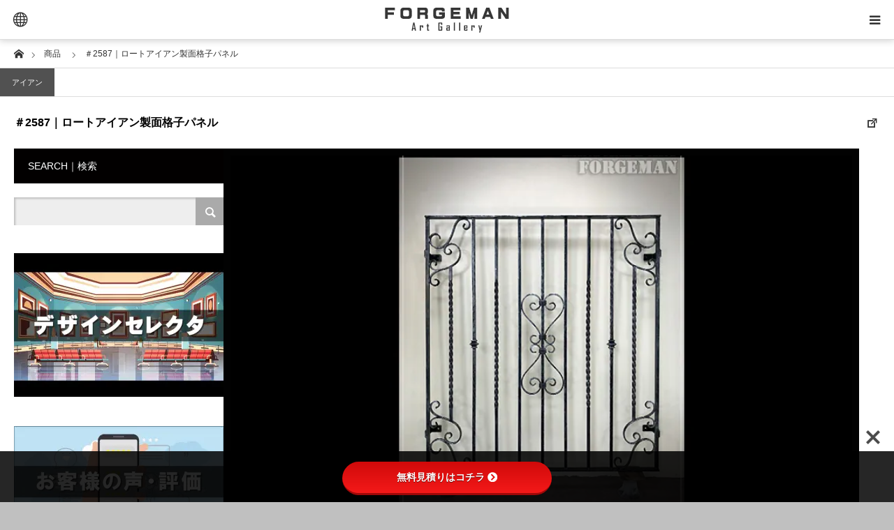

--- FILE ---
content_type: text/html; charset=UTF-8
request_url: https://forgeman.design/product/sample-2587/
body_size: 29793
content:
<!DOCTYPE html>
<html class="pc" lang="ja">
<head prefix="og: https://ogp.me/ns# fb: https://ogp.me/ns/fb#">
<meta charset="UTF-8">
<!--[if IE]><meta http-equiv="X-UA-Compatible" content="IE=edge"><![endif]-->
<meta name="viewport" content="width=device-width">
<title>＃2587｜ロートアイアン製面格子パネル | ロートアイアン・ロートアルミ｜商品カタログ【製作例・施工例】</title>
<meta name="description" content="ロートアイアン・ロートアルミの特注オーダーメイド製作例・施工例が見れるオンラインカタログ">
<meta property="og:type" content="article">
<meta property="og:url" content="https://forgeman.design/product/sample-2587/">
<meta property="og:title" content="＃2587｜ロートアイアン製面格子パネル &#8211; ロートアイアン・ロートアルミ｜商品カタログ【製作例・施工例】">
<meta property="og:description" content="ロートアイアン・ロートアルミの特注オーダーメイド製作例・施工例が見れるオンラインカタログ">
<meta property="og:site_name" content="ロートアイアン・ロートアルミ｜商品カタログ【製作例・施工例】">
<meta property="og:image" content="https://i0.wp.com/forgeman.design/wp-content/uploads/2019/06/2587-22.jpg?fit=800%2C550&amp;ssl=1">
<meta property="og:image:secure_url" content="https://i0.wp.com/forgeman.design/wp-content/uploads/2019/06/2587-22.jpg?fit=800%2C550&amp;ssl=1"> 
<meta property="og:image:width" content="800"> 
<meta property="og:image:height" content="550">
<meta name="twitter:card" content="summary">
<meta name="twitter:title" content="＃2587｜ロートアイアン製面格子パネル &#8211; ロートアイアン・ロートアルミ｜商品カタログ【製作例・施工例】">
<meta property="twitter:description" content="ロートアイアン・ロートアルミの特注オーダーメイド製作例・施工例が見れるオンラインカタログ">
<meta name="twitter:image:src" content="https://forgeman.design/wp-content/uploads/2019/06/2587-22.jpg">
<link rel="pingback" href="https://forgeman.design/xmlrpc.php">
<link rel="shortcut icon" href="https://i0.wp.com/forgeman.design/wp-content/uploads/FORGEMAN-LOGO-new.png?fit=300%2C300&#038;ssl=1">
<meta name='robots' content='max-image-preview:large' />
	<style>img:is([sizes="auto" i], [sizes^="auto," i]) { contain-intrinsic-size: 3000px 1500px }</style>
	<link rel='dns-prefetch' href='//js.hs-scripts.com' />
<link rel='dns-prefetch' href='//cdn.jsdelivr.net' />
<link rel='dns-prefetch' href='//stats.wp.com' />
<link rel='dns-prefetch' href='//use.fontawesome.com' />
<link rel='dns-prefetch' href='//fonts.googleapis.com' />
<link rel='dns-prefetch' href='//www.googletagmanager.com' />
<link rel='preconnect' href='//c0.wp.com' />
<link rel='preconnect' href='//i0.wp.com' />
<link rel="alternate" type="application/rss+xml" title="ロートアイアン・ロートアルミ｜商品カタログ【製作例・施工例】 &raquo; フィード" href="https://forgeman.design/feed/" />
<link rel="alternate" type="application/rss+xml" title="ロートアイアン・ロートアルミ｜商品カタログ【製作例・施工例】 &raquo; コメントフィード" href="https://forgeman.design/comments/feed/" />
<script type="text/javascript">
/* <![CDATA[ */
window._wpemojiSettings = {"baseUrl":"https:\/\/s.w.org\/images\/core\/emoji\/16.0.1\/72x72\/","ext":".png","svgUrl":"https:\/\/s.w.org\/images\/core\/emoji\/16.0.1\/svg\/","svgExt":".svg","source":{"concatemoji":"https:\/\/forgeman.design\/wp-includes\/js\/wp-emoji-release.min.js?ver=6.8.3"}};
/*! This file is auto-generated */
!function(s,n){var o,i,e;function c(e){try{var t={supportTests:e,timestamp:(new Date).valueOf()};sessionStorage.setItem(o,JSON.stringify(t))}catch(e){}}function p(e,t,n){e.clearRect(0,0,e.canvas.width,e.canvas.height),e.fillText(t,0,0);var t=new Uint32Array(e.getImageData(0,0,e.canvas.width,e.canvas.height).data),a=(e.clearRect(0,0,e.canvas.width,e.canvas.height),e.fillText(n,0,0),new Uint32Array(e.getImageData(0,0,e.canvas.width,e.canvas.height).data));return t.every(function(e,t){return e===a[t]})}function u(e,t){e.clearRect(0,0,e.canvas.width,e.canvas.height),e.fillText(t,0,0);for(var n=e.getImageData(16,16,1,1),a=0;a<n.data.length;a++)if(0!==n.data[a])return!1;return!0}function f(e,t,n,a){switch(t){case"flag":return n(e,"\ud83c\udff3\ufe0f\u200d\u26a7\ufe0f","\ud83c\udff3\ufe0f\u200b\u26a7\ufe0f")?!1:!n(e,"\ud83c\udde8\ud83c\uddf6","\ud83c\udde8\u200b\ud83c\uddf6")&&!n(e,"\ud83c\udff4\udb40\udc67\udb40\udc62\udb40\udc65\udb40\udc6e\udb40\udc67\udb40\udc7f","\ud83c\udff4\u200b\udb40\udc67\u200b\udb40\udc62\u200b\udb40\udc65\u200b\udb40\udc6e\u200b\udb40\udc67\u200b\udb40\udc7f");case"emoji":return!a(e,"\ud83e\udedf")}return!1}function g(e,t,n,a){var r="undefined"!=typeof WorkerGlobalScope&&self instanceof WorkerGlobalScope?new OffscreenCanvas(300,150):s.createElement("canvas"),o=r.getContext("2d",{willReadFrequently:!0}),i=(o.textBaseline="top",o.font="600 32px Arial",{});return e.forEach(function(e){i[e]=t(o,e,n,a)}),i}function t(e){var t=s.createElement("script");t.src=e,t.defer=!0,s.head.appendChild(t)}"undefined"!=typeof Promise&&(o="wpEmojiSettingsSupports",i=["flag","emoji"],n.supports={everything:!0,everythingExceptFlag:!0},e=new Promise(function(e){s.addEventListener("DOMContentLoaded",e,{once:!0})}),new Promise(function(t){var n=function(){try{var e=JSON.parse(sessionStorage.getItem(o));if("object"==typeof e&&"number"==typeof e.timestamp&&(new Date).valueOf()<e.timestamp+604800&&"object"==typeof e.supportTests)return e.supportTests}catch(e){}return null}();if(!n){if("undefined"!=typeof Worker&&"undefined"!=typeof OffscreenCanvas&&"undefined"!=typeof URL&&URL.createObjectURL&&"undefined"!=typeof Blob)try{var e="postMessage("+g.toString()+"("+[JSON.stringify(i),f.toString(),p.toString(),u.toString()].join(",")+"));",a=new Blob([e],{type:"text/javascript"}),r=new Worker(URL.createObjectURL(a),{name:"wpTestEmojiSupports"});return void(r.onmessage=function(e){c(n=e.data),r.terminate(),t(n)})}catch(e){}c(n=g(i,f,p,u))}t(n)}).then(function(e){for(var t in e)n.supports[t]=e[t],n.supports.everything=n.supports.everything&&n.supports[t],"flag"!==t&&(n.supports.everythingExceptFlag=n.supports.everythingExceptFlag&&n.supports[t]);n.supports.everythingExceptFlag=n.supports.everythingExceptFlag&&!n.supports.flag,n.DOMReady=!1,n.readyCallback=function(){n.DOMReady=!0}}).then(function(){return e}).then(function(){var e;n.supports.everything||(n.readyCallback(),(e=n.source||{}).concatemoji?t(e.concatemoji):e.wpemoji&&e.twemoji&&(t(e.twemoji),t(e.wpemoji)))}))}((window,document),window._wpemojiSettings);
/* ]]> */
</script>
<link rel="preconnect" href="https://fonts.googleapis.com">
<link rel="preconnect" href="https://fonts.gstatic.com" crossorigin>
<link href="https://fonts.googleapis.com/css2?family=Noto+Sans+JP:wght@400;600" rel="stylesheet">
<link rel='stylesheet' id='style-css' href='https://forgeman.design/wp-content/themes/styly_tcd052/style.css?ver=2.1.1' type='text/css' media='all' />
<style id='wp-emoji-styles-inline-css' type='text/css'>

	img.wp-smiley, img.emoji {
		display: inline !important;
		border: none !important;
		box-shadow: none !important;
		height: 1em !important;
		width: 1em !important;
		margin: 0 0.07em !important;
		vertical-align: -0.1em !important;
		background: none !important;
		padding: 0 !important;
	}
</style>
<link rel='stylesheet' id='wp-block-library-css' href='https://c0.wp.com/c/6.8.3/wp-includes/css/dist/block-library/style.min.css' type='text/css' media='all' />
<style id='classic-theme-styles-inline-css' type='text/css'>
/*! This file is auto-generated */
.wp-block-button__link{color:#fff;background-color:#32373c;border-radius:9999px;box-shadow:none;text-decoration:none;padding:calc(.667em + 2px) calc(1.333em + 2px);font-size:1.125em}.wp-block-file__button{background:#32373c;color:#fff;text-decoration:none}
</style>
<link rel='stylesheet' id='wp-components-css' href='https://c0.wp.com/c/6.8.3/wp-includes/css/dist/components/style.min.css' type='text/css' media='all' />
<link rel='stylesheet' id='wp-preferences-css' href='https://c0.wp.com/c/6.8.3/wp-includes/css/dist/preferences/style.min.css' type='text/css' media='all' />
<link rel='stylesheet' id='wp-block-editor-css' href='https://c0.wp.com/c/6.8.3/wp-includes/css/dist/block-editor/style.min.css' type='text/css' media='all' />
<link rel='stylesheet' id='popup-maker-block-library-style-css' href='https://forgeman.design/wp-content/plugins/popup-maker/dist/packages/block-library-style.css?ver=dbea705cfafe089d65f1' type='text/css' media='all' />
<link rel='stylesheet' id='mediaelement-css' href='https://c0.wp.com/c/6.8.3/wp-includes/js/mediaelement/mediaelementplayer-legacy.min.css' type='text/css' media='all' />
<link rel='stylesheet' id='wp-mediaelement-css' href='https://c0.wp.com/c/6.8.3/wp-includes/js/mediaelement/wp-mediaelement.min.css' type='text/css' media='all' />
<style id='jetpack-sharing-buttons-style-inline-css' type='text/css'>
.jetpack-sharing-buttons__services-list{display:flex;flex-direction:row;flex-wrap:wrap;gap:0;list-style-type:none;margin:5px;padding:0}.jetpack-sharing-buttons__services-list.has-small-icon-size{font-size:12px}.jetpack-sharing-buttons__services-list.has-normal-icon-size{font-size:16px}.jetpack-sharing-buttons__services-list.has-large-icon-size{font-size:24px}.jetpack-sharing-buttons__services-list.has-huge-icon-size{font-size:36px}@media print{.jetpack-sharing-buttons__services-list{display:none!important}}.editor-styles-wrapper .wp-block-jetpack-sharing-buttons{gap:0;padding-inline-start:0}ul.jetpack-sharing-buttons__services-list.has-background{padding:1.25em 2.375em}
</style>
<style id='global-styles-inline-css' type='text/css'>
:root{--wp--preset--aspect-ratio--square: 1;--wp--preset--aspect-ratio--4-3: 4/3;--wp--preset--aspect-ratio--3-4: 3/4;--wp--preset--aspect-ratio--3-2: 3/2;--wp--preset--aspect-ratio--2-3: 2/3;--wp--preset--aspect-ratio--16-9: 16/9;--wp--preset--aspect-ratio--9-16: 9/16;--wp--preset--color--black: #000000;--wp--preset--color--cyan-bluish-gray: #abb8c3;--wp--preset--color--white: #ffffff;--wp--preset--color--pale-pink: #f78da7;--wp--preset--color--vivid-red: #cf2e2e;--wp--preset--color--luminous-vivid-orange: #ff6900;--wp--preset--color--luminous-vivid-amber: #fcb900;--wp--preset--color--light-green-cyan: #7bdcb5;--wp--preset--color--vivid-green-cyan: #00d084;--wp--preset--color--pale-cyan-blue: #8ed1fc;--wp--preset--color--vivid-cyan-blue: #0693e3;--wp--preset--color--vivid-purple: #9b51e0;--wp--preset--gradient--vivid-cyan-blue-to-vivid-purple: linear-gradient(135deg,rgba(6,147,227,1) 0%,rgb(155,81,224) 100%);--wp--preset--gradient--light-green-cyan-to-vivid-green-cyan: linear-gradient(135deg,rgb(122,220,180) 0%,rgb(0,208,130) 100%);--wp--preset--gradient--luminous-vivid-amber-to-luminous-vivid-orange: linear-gradient(135deg,rgba(252,185,0,1) 0%,rgba(255,105,0,1) 100%);--wp--preset--gradient--luminous-vivid-orange-to-vivid-red: linear-gradient(135deg,rgba(255,105,0,1) 0%,rgb(207,46,46) 100%);--wp--preset--gradient--very-light-gray-to-cyan-bluish-gray: linear-gradient(135deg,rgb(238,238,238) 0%,rgb(169,184,195) 100%);--wp--preset--gradient--cool-to-warm-spectrum: linear-gradient(135deg,rgb(74,234,220) 0%,rgb(151,120,209) 20%,rgb(207,42,186) 40%,rgb(238,44,130) 60%,rgb(251,105,98) 80%,rgb(254,248,76) 100%);--wp--preset--gradient--blush-light-purple: linear-gradient(135deg,rgb(255,206,236) 0%,rgb(152,150,240) 100%);--wp--preset--gradient--blush-bordeaux: linear-gradient(135deg,rgb(254,205,165) 0%,rgb(254,45,45) 50%,rgb(107,0,62) 100%);--wp--preset--gradient--luminous-dusk: linear-gradient(135deg,rgb(255,203,112) 0%,rgb(199,81,192) 50%,rgb(65,88,208) 100%);--wp--preset--gradient--pale-ocean: linear-gradient(135deg,rgb(255,245,203) 0%,rgb(182,227,212) 50%,rgb(51,167,181) 100%);--wp--preset--gradient--electric-grass: linear-gradient(135deg,rgb(202,248,128) 0%,rgb(113,206,126) 100%);--wp--preset--gradient--midnight: linear-gradient(135deg,rgb(2,3,129) 0%,rgb(40,116,252) 100%);--wp--preset--font-size--small: 13px;--wp--preset--font-size--medium: 20px;--wp--preset--font-size--large: 36px;--wp--preset--font-size--x-large: 42px;--wp--preset--spacing--20: 0.44rem;--wp--preset--spacing--30: 0.67rem;--wp--preset--spacing--40: 1rem;--wp--preset--spacing--50: 1.5rem;--wp--preset--spacing--60: 2.25rem;--wp--preset--spacing--70: 3.38rem;--wp--preset--spacing--80: 5.06rem;--wp--preset--shadow--natural: 6px 6px 9px rgba(0, 0, 0, 0.2);--wp--preset--shadow--deep: 12px 12px 50px rgba(0, 0, 0, 0.4);--wp--preset--shadow--sharp: 6px 6px 0px rgba(0, 0, 0, 0.2);--wp--preset--shadow--outlined: 6px 6px 0px -3px rgba(255, 255, 255, 1), 6px 6px rgba(0, 0, 0, 1);--wp--preset--shadow--crisp: 6px 6px 0px rgba(0, 0, 0, 1);}:where(.is-layout-flex){gap: 0.5em;}:where(.is-layout-grid){gap: 0.5em;}body .is-layout-flex{display: flex;}.is-layout-flex{flex-wrap: wrap;align-items: center;}.is-layout-flex > :is(*, div){margin: 0;}body .is-layout-grid{display: grid;}.is-layout-grid > :is(*, div){margin: 0;}:where(.wp-block-columns.is-layout-flex){gap: 2em;}:where(.wp-block-columns.is-layout-grid){gap: 2em;}:where(.wp-block-post-template.is-layout-flex){gap: 1.25em;}:where(.wp-block-post-template.is-layout-grid){gap: 1.25em;}.has-black-color{color: var(--wp--preset--color--black) !important;}.has-cyan-bluish-gray-color{color: var(--wp--preset--color--cyan-bluish-gray) !important;}.has-white-color{color: var(--wp--preset--color--white) !important;}.has-pale-pink-color{color: var(--wp--preset--color--pale-pink) !important;}.has-vivid-red-color{color: var(--wp--preset--color--vivid-red) !important;}.has-luminous-vivid-orange-color{color: var(--wp--preset--color--luminous-vivid-orange) !important;}.has-luminous-vivid-amber-color{color: var(--wp--preset--color--luminous-vivid-amber) !important;}.has-light-green-cyan-color{color: var(--wp--preset--color--light-green-cyan) !important;}.has-vivid-green-cyan-color{color: var(--wp--preset--color--vivid-green-cyan) !important;}.has-pale-cyan-blue-color{color: var(--wp--preset--color--pale-cyan-blue) !important;}.has-vivid-cyan-blue-color{color: var(--wp--preset--color--vivid-cyan-blue) !important;}.has-vivid-purple-color{color: var(--wp--preset--color--vivid-purple) !important;}.has-black-background-color{background-color: var(--wp--preset--color--black) !important;}.has-cyan-bluish-gray-background-color{background-color: var(--wp--preset--color--cyan-bluish-gray) !important;}.has-white-background-color{background-color: var(--wp--preset--color--white) !important;}.has-pale-pink-background-color{background-color: var(--wp--preset--color--pale-pink) !important;}.has-vivid-red-background-color{background-color: var(--wp--preset--color--vivid-red) !important;}.has-luminous-vivid-orange-background-color{background-color: var(--wp--preset--color--luminous-vivid-orange) !important;}.has-luminous-vivid-amber-background-color{background-color: var(--wp--preset--color--luminous-vivid-amber) !important;}.has-light-green-cyan-background-color{background-color: var(--wp--preset--color--light-green-cyan) !important;}.has-vivid-green-cyan-background-color{background-color: var(--wp--preset--color--vivid-green-cyan) !important;}.has-pale-cyan-blue-background-color{background-color: var(--wp--preset--color--pale-cyan-blue) !important;}.has-vivid-cyan-blue-background-color{background-color: var(--wp--preset--color--vivid-cyan-blue) !important;}.has-vivid-purple-background-color{background-color: var(--wp--preset--color--vivid-purple) !important;}.has-black-border-color{border-color: var(--wp--preset--color--black) !important;}.has-cyan-bluish-gray-border-color{border-color: var(--wp--preset--color--cyan-bluish-gray) !important;}.has-white-border-color{border-color: var(--wp--preset--color--white) !important;}.has-pale-pink-border-color{border-color: var(--wp--preset--color--pale-pink) !important;}.has-vivid-red-border-color{border-color: var(--wp--preset--color--vivid-red) !important;}.has-luminous-vivid-orange-border-color{border-color: var(--wp--preset--color--luminous-vivid-orange) !important;}.has-luminous-vivid-amber-border-color{border-color: var(--wp--preset--color--luminous-vivid-amber) !important;}.has-light-green-cyan-border-color{border-color: var(--wp--preset--color--light-green-cyan) !important;}.has-vivid-green-cyan-border-color{border-color: var(--wp--preset--color--vivid-green-cyan) !important;}.has-pale-cyan-blue-border-color{border-color: var(--wp--preset--color--pale-cyan-blue) !important;}.has-vivid-cyan-blue-border-color{border-color: var(--wp--preset--color--vivid-cyan-blue) !important;}.has-vivid-purple-border-color{border-color: var(--wp--preset--color--vivid-purple) !important;}.has-vivid-cyan-blue-to-vivid-purple-gradient-background{background: var(--wp--preset--gradient--vivid-cyan-blue-to-vivid-purple) !important;}.has-light-green-cyan-to-vivid-green-cyan-gradient-background{background: var(--wp--preset--gradient--light-green-cyan-to-vivid-green-cyan) !important;}.has-luminous-vivid-amber-to-luminous-vivid-orange-gradient-background{background: var(--wp--preset--gradient--luminous-vivid-amber-to-luminous-vivid-orange) !important;}.has-luminous-vivid-orange-to-vivid-red-gradient-background{background: var(--wp--preset--gradient--luminous-vivid-orange-to-vivid-red) !important;}.has-very-light-gray-to-cyan-bluish-gray-gradient-background{background: var(--wp--preset--gradient--very-light-gray-to-cyan-bluish-gray) !important;}.has-cool-to-warm-spectrum-gradient-background{background: var(--wp--preset--gradient--cool-to-warm-spectrum) !important;}.has-blush-light-purple-gradient-background{background: var(--wp--preset--gradient--blush-light-purple) !important;}.has-blush-bordeaux-gradient-background{background: var(--wp--preset--gradient--blush-bordeaux) !important;}.has-luminous-dusk-gradient-background{background: var(--wp--preset--gradient--luminous-dusk) !important;}.has-pale-ocean-gradient-background{background: var(--wp--preset--gradient--pale-ocean) !important;}.has-electric-grass-gradient-background{background: var(--wp--preset--gradient--electric-grass) !important;}.has-midnight-gradient-background{background: var(--wp--preset--gradient--midnight) !important;}.has-small-font-size{font-size: var(--wp--preset--font-size--small) !important;}.has-medium-font-size{font-size: var(--wp--preset--font-size--medium) !important;}.has-large-font-size{font-size: var(--wp--preset--font-size--large) !important;}.has-x-large-font-size{font-size: var(--wp--preset--font-size--x-large) !important;}
:where(.wp-block-post-template.is-layout-flex){gap: 1.25em;}:where(.wp-block-post-template.is-layout-grid){gap: 1.25em;}
:where(.wp-block-columns.is-layout-flex){gap: 2em;}:where(.wp-block-columns.is-layout-grid){gap: 2em;}
:root :where(.wp-block-pullquote){font-size: 1.5em;line-height: 1.6;}
</style>
<link rel='stylesheet' id='bfb_fontawesome_stylesheet-css' href='https://use.fontawesome.com/releases/v5.12.1/css/all.css?ver=6.8.3' type='text/css' media='all' />
<link rel='stylesheet' id='bfb_font_Montserrat-css' href='https://fonts.googleapis.com/css?family=Montserrat&#038;display=swap&#038;ver=6.8.3' type='text/css' media='all' />
<link rel='stylesheet' id='popup-maker-site-css' href='https://forgeman.design/wp-content/plugins/popup-maker/dist/assets/site.css?ver=1.21.5' type='text/css' media='all' />
<style id='popup-maker-site-inline-css' type='text/css'>
/* Popup Google Fonts */
@import url('//fonts.googleapis.com/css?family=Montserrat:100');

/* Popup Theme 12800: Content Only - For use with page builders or block editor */
.pum-theme-12800, .pum-theme-content-only { background-color: rgba( 0, 0, 0, 0.70 ) } 
.pum-theme-12800 .pum-container, .pum-theme-content-only .pum-container { padding: 0px; border-radius: 0px; border: 1px none #000000; box-shadow: 0px 0px 0px 0px rgba( 2, 2, 2, 0.00 ) } 
.pum-theme-12800 .pum-title, .pum-theme-content-only .pum-title { color: #000000; text-align: left; text-shadow: 0px 0px 0px rgba( 2, 2, 2, 0.23 ); font-family: inherit; font-weight: 400; font-size: 32px; line-height: 36px } 
.pum-theme-12800 .pum-content, .pum-theme-content-only .pum-content { color: #8c8c8c; font-family: inherit; font-weight: 400 } 
.pum-theme-12800 .pum-content + .pum-close, .pum-theme-content-only .pum-content + .pum-close { position: absolute; height: 18px; width: 18px; left: auto; right: 7px; bottom: auto; top: 7px; padding: 0px; color: #000000; font-family: inherit; font-weight: 700; font-size: 20px; line-height: 20px; border: 1px none #ffffff; border-radius: 15px; box-shadow: 0px 0px 0px 0px rgba( 2, 2, 2, 0.00 ); text-shadow: 0px 0px 0px rgba( 0, 0, 0, 0.00 ); background-color: rgba( 255, 255, 255, 0.00 ) } 

/* Popup Theme 12793: Default Theme */
.pum-theme-12793, .pum-theme-default-theme { background-color: rgba( 255, 255, 255, 1.00 ) } 
.pum-theme-12793 .pum-container, .pum-theme-default-theme .pum-container { padding: 18px; border-radius: 0px; border: 1px none #000000; box-shadow: 1px 1px 3px 0px rgba( 2, 2, 2, 0.23 ); background-color: rgba( 249, 249, 249, 1.00 ) } 
.pum-theme-12793 .pum-title, .pum-theme-default-theme .pum-title { color: #000000; text-align: left; text-shadow: 0px 0px 0px rgba( 2, 2, 2, 0.23 ); font-family: inherit; font-weight: 400; font-size: 32px; font-style: normal; line-height: 36px } 
.pum-theme-12793 .pum-content, .pum-theme-default-theme .pum-content { color: #8c8c8c; font-family: inherit; font-weight: 400; font-style: inherit } 
.pum-theme-12793 .pum-content + .pum-close, .pum-theme-default-theme .pum-content + .pum-close { position: absolute; height: auto; width: auto; left: auto; right: 0px; bottom: auto; top: 0px; padding: 8px; color: #ffffff; font-family: inherit; font-weight: 400; font-size: 12px; font-style: inherit; line-height: 36px; border: 1px none #ffffff; border-radius: 0px; box-shadow: 1px 1px 3px 0px rgba( 2, 2, 2, 0.23 ); text-shadow: 0px 0px 0px rgba( 0, 0, 0, 0.23 ); background-color: rgba( 0, 183, 205, 1.00 ) } 

/* Popup Theme 12794: Light Box */
.pum-theme-12794, .pum-theme-lightbox { background-color: rgba( 0, 0, 0, 0.60 ) } 
.pum-theme-12794 .pum-container, .pum-theme-lightbox .pum-container { padding: 18px; border-radius: 3px; border: 8px solid #000000; box-shadow: 0px 0px 30px 0px rgba( 2, 2, 2, 1.00 ); background-color: rgba( 255, 255, 255, 1.00 ) } 
.pum-theme-12794 .pum-title, .pum-theme-lightbox .pum-title { color: #000000; text-align: left; text-shadow: 0px 0px 0px rgba( 2, 2, 2, 0.23 ); font-family: inherit; font-weight: 100; font-size: 32px; line-height: 36px } 
.pum-theme-12794 .pum-content, .pum-theme-lightbox .pum-content { color: #000000; font-family: inherit; font-weight: 100 } 
.pum-theme-12794 .pum-content + .pum-close, .pum-theme-lightbox .pum-content + .pum-close { position: absolute; height: 26px; width: 26px; left: auto; right: -13px; bottom: auto; top: -13px; padding: 0px; color: #ffffff; font-family: Arial; font-weight: 100; font-size: 24px; line-height: 24px; border: 2px solid #ffffff; border-radius: 26px; box-shadow: 0px 0px 15px 1px rgba( 2, 2, 2, 0.75 ); text-shadow: 0px 0px 0px rgba( 0, 0, 0, 0.23 ); background-color: rgba( 0, 0, 0, 1.00 ) } 

/* Popup Theme 12795: Enterprise Blue */
.pum-theme-12795, .pum-theme-enterprise-blue { background-color: rgba( 0, 0, 0, 0.70 ) } 
.pum-theme-12795 .pum-container, .pum-theme-enterprise-blue .pum-container { padding: 28px; border-radius: 5px; border: 1px none #000000; box-shadow: 0px 10px 25px 4px rgba( 2, 2, 2, 0.50 ); background-color: rgba( 255, 255, 255, 1.00 ) } 
.pum-theme-12795 .pum-title, .pum-theme-enterprise-blue .pum-title { color: #315b7c; text-align: left; text-shadow: 0px 0px 0px rgba( 2, 2, 2, 0.23 ); font-family: inherit; font-weight: 100; font-size: 34px; line-height: 36px } 
.pum-theme-12795 .pum-content, .pum-theme-enterprise-blue .pum-content { color: #2d2d2d; font-family: inherit; font-weight: 100 } 
.pum-theme-12795 .pum-content + .pum-close, .pum-theme-enterprise-blue .pum-content + .pum-close { position: absolute; height: 28px; width: 28px; left: auto; right: 8px; bottom: auto; top: 8px; padding: 4px; color: #ffffff; font-family: Times New Roman; font-weight: 100; font-size: 20px; line-height: 20px; border: 1px none #ffffff; border-radius: 42px; box-shadow: 0px 0px 0px 0px rgba( 2, 2, 2, 0.23 ); text-shadow: 0px 0px 0px rgba( 0, 0, 0, 0.23 ); background-color: rgba( 49, 91, 124, 1.00 ) } 

/* Popup Theme 12796: Hello Box */
.pum-theme-12796, .pum-theme-hello-box { background-color: rgba( 0, 0, 0, 0.75 ) } 
.pum-theme-12796 .pum-container, .pum-theme-hello-box .pum-container { padding: 30px; border-radius: 80px; border: 14px solid #81d742; box-shadow: 0px 0px 0px 0px rgba( 2, 2, 2, 0.00 ); background-color: rgba( 255, 255, 255, 1.00 ) } 
.pum-theme-12796 .pum-title, .pum-theme-hello-box .pum-title { color: #2d2d2d; text-align: left; text-shadow: 0px 0px 0px rgba( 2, 2, 2, 0.23 ); font-family: Montserrat; font-weight: 100; font-size: 32px; line-height: 36px } 
.pum-theme-12796 .pum-content, .pum-theme-hello-box .pum-content { color: #2d2d2d; font-family: inherit; font-weight: 100 } 
.pum-theme-12796 .pum-content + .pum-close, .pum-theme-hello-box .pum-content + .pum-close { position: absolute; height: auto; width: auto; left: auto; right: -30px; bottom: auto; top: -30px; padding: 0px; color: #2d2d2d; font-family: Times New Roman; font-weight: 100; font-size: 32px; line-height: 28px; border: 1px none #ffffff; border-radius: 28px; box-shadow: 0px 0px 0px 0px rgba( 2, 2, 2, 0.23 ); text-shadow: 0px 0px 0px rgba( 0, 0, 0, 0.23 ); background-color: rgba( 255, 255, 255, 1.00 ) } 

/* Popup Theme 12797: Cutting Edge */
.pum-theme-12797, .pum-theme-cutting-edge { background-color: rgba( 0, 0, 0, 0.50 ) } 
.pum-theme-12797 .pum-container, .pum-theme-cutting-edge .pum-container { padding: 18px; border-radius: 0px; border: 1px none #000000; box-shadow: 0px 10px 25px 0px rgba( 2, 2, 2, 0.50 ); background-color: rgba( 30, 115, 190, 1.00 ) } 
.pum-theme-12797 .pum-title, .pum-theme-cutting-edge .pum-title { color: #ffffff; text-align: left; text-shadow: 0px 0px 0px rgba( 2, 2, 2, 0.23 ); font-family: Sans-Serif; font-weight: 100; font-size: 26px; line-height: 28px } 
.pum-theme-12797 .pum-content, .pum-theme-cutting-edge .pum-content { color: #ffffff; font-family: inherit; font-weight: 100 } 
.pum-theme-12797 .pum-content + .pum-close, .pum-theme-cutting-edge .pum-content + .pum-close { position: absolute; height: 24px; width: 24px; left: auto; right: 0px; bottom: auto; top: 0px; padding: 0px; color: #1e73be; font-family: Times New Roman; font-weight: 100; font-size: 32px; line-height: 24px; border: 1px none #ffffff; border-radius: 0px; box-shadow: -1px 1px 1px 0px rgba( 2, 2, 2, 0.10 ); text-shadow: -1px 1px 1px rgba( 0, 0, 0, 0.10 ); background-color: rgba( 238, 238, 34, 1.00 ) } 

/* Popup Theme 12798: Framed Border */
.pum-theme-12798, .pum-theme-framed-border { background-color: rgba( 255, 255, 255, 0.50 ) } 
.pum-theme-12798 .pum-container, .pum-theme-framed-border .pum-container { padding: 18px; border-radius: 0px; border: 20px outset #dd3333; box-shadow: 1px 1px 3px 0px rgba( 2, 2, 2, 0.97 ) inset; background-color: rgba( 255, 251, 239, 1.00 ) } 
.pum-theme-12798 .pum-title, .pum-theme-framed-border .pum-title { color: #000000; text-align: left; text-shadow: 0px 0px 0px rgba( 2, 2, 2, 0.23 ); font-family: inherit; font-weight: 100; font-size: 32px; line-height: 36px } 
.pum-theme-12798 .pum-content, .pum-theme-framed-border .pum-content { color: #2d2d2d; font-family: inherit; font-weight: 100 } 
.pum-theme-12798 .pum-content + .pum-close, .pum-theme-framed-border .pum-content + .pum-close { position: absolute; height: 20px; width: 20px; left: auto; right: -20px; bottom: auto; top: -20px; padding: 0px; color: #ffffff; font-family: Tahoma; font-weight: 700; font-size: 16px; line-height: 18px; border: 1px none #ffffff; border-radius: 0px; box-shadow: 0px 0px 0px 0px rgba( 2, 2, 2, 0.23 ); text-shadow: 0px 0px 0px rgba( 0, 0, 0, 0.23 ); background-color: rgba( 0, 0, 0, 0.55 ) } 

/* Popup Theme 12799: Floating Bar - Soft Blue */
.pum-theme-12799, .pum-theme-floating-bar { background-color: rgba( 255, 255, 255, 0.00 ) } 
.pum-theme-12799 .pum-container, .pum-theme-floating-bar .pum-container { padding: 8px; border-radius: 0px; border: 1px none #000000; box-shadow: 1px 1px 3px 0px rgba( 2, 2, 2, 0.23 ); background-color: rgba( 238, 246, 252, 1.00 ) } 
.pum-theme-12799 .pum-title, .pum-theme-floating-bar .pum-title { color: #505050; text-align: left; text-shadow: 0px 0px 0px rgba( 2, 2, 2, 0.23 ); font-family: inherit; font-weight: 400; font-size: 32px; line-height: 36px } 
.pum-theme-12799 .pum-content, .pum-theme-floating-bar .pum-content { color: #505050; font-family: inherit; font-weight: 400 } 
.pum-theme-12799 .pum-content + .pum-close, .pum-theme-floating-bar .pum-content + .pum-close { position: absolute; height: 18px; width: 18px; left: auto; right: 5px; bottom: auto; top: 50%; padding: 0px; color: #505050; font-family: Sans-Serif; font-weight: 700; font-size: 15px; line-height: 18px; border: 1px solid #505050; border-radius: 15px; box-shadow: 0px 0px 0px 0px rgba( 2, 2, 2, 0.00 ); text-shadow: 0px 0px 0px rgba( 0, 0, 0, 0.00 ); background-color: rgba( 255, 255, 255, 0.00 ); transform: translate(0, -50%) } 

#pum-17351 {z-index: 1999999999}
#pum-17251 {z-index: 1999999999}
#pum-18631 {z-index: 1999999999}
#pum-17294 {z-index: 1999999999}
#pum-17292 {z-index: 1999999999}
#pum-17290 {z-index: 1999999999}
#pum-17280 {z-index: 1999999999}
#pum-17347 {z-index: 1999999999}
#pum-17342 {z-index: 1999999999}
#pum-17336 {z-index: 1999999999}
#pum-17340 {z-index: 1999999999}
#pum-17285 {z-index: 1999999999}
#pum-17363 {z-index: 1999999999}
#pum-17388 {z-index: 1999999999}
#pum-17371 {z-index: 1999999999}
#pum-17369 {z-index: 1999999999}
#pum-17355 {z-index: 1999999999}
#pum-17353 {z-index: 1999999999}
#pum-17349 {z-index: 1999999999}
#pum-12802 {z-index: 1999999999}
#pum-17273 {z-index: 1999999999}

</style>
<style>:root {
  --tcd-font-type1: Arial,"Hiragino Sans","Yu Gothic Medium","Meiryo",sans-serif;
  --tcd-font-type2: "Times New Roman",Times,"Yu Mincho","游明朝","游明朝体","Hiragino Mincho Pro",serif;
  --tcd-font-type3: Palatino,"Yu Kyokasho","游教科書体","UD デジタル 教科書体 N","游明朝","游明朝体","Hiragino Mincho Pro","Meiryo",serif;
  --tcd-font-type-logo: "Noto Sans JP",sans-serif;
}</style>
<script type="text/javascript" src="https://c0.wp.com/c/6.8.3/wp-includes/js/jquery/jquery.min.js" id="jquery-core-js"></script>
<script type="text/javascript" src="https://c0.wp.com/c/6.8.3/wp-includes/js/jquery/jquery-migrate.min.js" id="jquery-migrate-js"></script>
<script type="text/javascript" id="3d-flip-book-client-locale-loader-js-extra">
/* <![CDATA[ */
var FB3D_CLIENT_LOCALE = {"ajaxurl":"https:\/\/forgeman.design\/wp-admin\/admin-ajax.php","dictionary":{"Table of contents":"Table of contents","Close":"Close","Bookmarks":"Bookmarks","Thumbnails":"Thumbnails","Search":"Search","Share":"Share","Facebook":"Facebook","Twitter":"Twitter","Email":"Email","Play":"Play","Previous page":"Previous page","Next page":"Next page","Zoom in":"Zoom in","Zoom out":"Zoom out","Fit view":"Fit view","Auto play":"Auto play","Full screen":"Full screen","More":"More","Smart pan":"Smart pan","Single page":"Single page","Sounds":"Sounds","Stats":"Stats","Print":"Print","Download":"Download","Goto first page":"Goto first page","Goto last page":"Goto last page"},"images":"https:\/\/forgeman.design\/wp-content\/plugins\/interactive-3d-flipbook-powered-physics-engine\/assets\/images\/","jsData":{"urls":[],"posts":{"ids_mis":[],"ids":[]},"pages":[],"firstPages":[],"bookCtrlProps":[],"bookTemplates":[]},"key":"3d-flip-book","pdfJS":{"pdfJsLib":"https:\/\/forgeman.design\/wp-content\/plugins\/interactive-3d-flipbook-powered-physics-engine\/assets\/js\/pdf.min.js?ver=4.3.136","pdfJsWorker":"https:\/\/forgeman.design\/wp-content\/plugins\/interactive-3d-flipbook-powered-physics-engine\/assets\/js\/pdf.worker.js?ver=4.3.136","stablePdfJsLib":"https:\/\/forgeman.design\/wp-content\/plugins\/interactive-3d-flipbook-powered-physics-engine\/assets\/js\/stable\/pdf.min.js?ver=2.5.207","stablePdfJsWorker":"https:\/\/forgeman.design\/wp-content\/plugins\/interactive-3d-flipbook-powered-physics-engine\/assets\/js\/stable\/pdf.worker.js?ver=2.5.207","pdfJsCMapUrl":"https:\/\/forgeman.design\/wp-content\/plugins\/interactive-3d-flipbook-powered-physics-engine\/assets\/cmaps\/"},"cacheurl":"https:\/\/forgeman.design\/wp-content\/uploads\/3d-flip-book\/cache\/","pluginsurl":"https:\/\/forgeman.design\/wp-content\/plugins\/","pluginurl":"https:\/\/forgeman.design\/wp-content\/plugins\/interactive-3d-flipbook-powered-physics-engine\/","thumbnailSize":{"width":"150","height":"150"},"version":"1.16.17"};
/* ]]> */
</script>
<script type="text/javascript" src="https://forgeman.design/wp-content/plugins/interactive-3d-flipbook-powered-physics-engine/assets/js/client-locale-loader.js?ver=1.16.17" id="3d-flip-book-client-locale-loader-js" async="async" data-wp-strategy="async"></script>
<link rel="https://api.w.org/" href="https://forgeman.design/wp-json/" /><link rel="alternate" title="JSON" type="application/json" href="https://forgeman.design/wp-json/wp/v2/product/2055" /><link rel="canonical" href="https://forgeman.design/product/sample-2587/" />
<link rel='shortlink' href='https://forgeman.design/?p=2055' />
<link rel="alternate" title="oEmbed (JSON)" type="application/json+oembed" href="https://forgeman.design/wp-json/oembed/1.0/embed?url=https%3A%2F%2Fforgeman.design%2Fproduct%2Fsample-2587%2F" />
<link rel="alternate" title="oEmbed (XML)" type="text/xml+oembed" href="https://forgeman.design/wp-json/oembed/1.0/embed?url=https%3A%2F%2Fforgeman.design%2Fproduct%2Fsample-2587%2F&#038;format=xml" />
<meta name="generator" content="Site Kit by Google 1.168.0" />			<!-- DO NOT COPY THIS SNIPPET! Start of Page Analytics Tracking for HubSpot WordPress plugin v11.3.33-->
			<script class="hsq-set-content-id" data-content-id="blog-post">
				var _hsq = _hsq || [];
				_hsq.push(["setContentType", "blog-post"]);
			</script>
			<!-- DO NOT COPY THIS SNIPPET! End of Page Analytics Tracking for HubSpot WordPress plugin -->
				<style>img#wpstats{display:none}</style>
		<link rel="llms-sitemap" href="https://forgeman.design/llms.txt" />
<link rel="stylesheet" href="https://forgeman.design/wp-content/themes/styly_tcd052/css/design-plus.css?ver=2.1.1">
<link rel="stylesheet" href="https://forgeman.design/wp-content/themes/styly_tcd052/css/sns-botton.css?ver=2.1.1">
<link rel="stylesheet" media="screen and (max-width:1280px)" href="https://forgeman.design/wp-content/themes/styly_tcd052/css/responsive.css?ver=2.1.1">
<link rel="stylesheet" media="screen and (max-width:1280px)" href="https://forgeman.design/wp-content/themes/styly_tcd052/css/footer-bar.css?ver=2.1.1">

<script src="https://forgeman.design/wp-content/themes/styly_tcd052/js/jquery.easing.1.4.js?ver=2.1.1"></script>
<script src="https://forgeman.design/wp-content/themes/styly_tcd052/js/jscript.js?ver=2.1.1"></script>
<script src="https://forgeman.design/wp-content/themes/styly_tcd052/js/comment.js?ver=2.1.1"></script>
<script src="https://forgeman.design/wp-content/themes/styly_tcd052/js/footer-bar.js?ver=2.1.1"></script>

<script src="https://forgeman.design/wp-content/themes/styly_tcd052/js/header_fix.js?ver=2.1.1"></script>

<style type="text/css">

body, input, textarea { font-family:var(--tcd-font-type1); }

.rich_font_logo { font-family: var(--tcd-font-type-logo); font-weight: bold !important;}

.rich_font { font-family: var(--tcd-font-type1);  font-weight: 500; }



body { font-size:14px; }


#footer_logo_text { font-size:18px; }

#post_title { font-size:22px; }
.post_content { font-size:14px; }
.mobile #post_title { font-size:16px; }
.mobile .post_content { font-size:14px; }
body.page #post_title { font-size:18px; }
.c-pw__btn { background: #020000; }
.post_content a, .post_content a:hover, .custom-html-widget a, .custom-html-widget a:hover { color: #ff5a23; }


#related_post li a.image, .styled_post_list1 .image, .styled_post_list3 .image, .widget_tab_post_list .image, #cpt_list .image, #blog_list .image, #news_archive_list .image, #footer_slider .image, .page_post_list .image {
  overflow: hidden;
}
#related_post li a.image img, .styled_post_list1 .image img, .styled_post_list3 .image img, .widget_tab_post_list .image img, #cpt_list .image img, #blog_list .image img, #news_archive_list .image img, #footer_slider .image img, .page_post_list .image img {
  width:100%; height:auto;
  -webkit-transition: transform  0.5s ease; -moz-transition: transform  0.5s ease; transition: transform  0.5s ease;
}
#related_post li a.image:hover img, .styled_post_list1 .image:hover img, .styled_post_list3 .image:hover img, .widget_tab_post_list .image:hover img, #cpt_list .item:hover .image img, #blog_list .image:hover img, #news_archive_list .image:hover img, #footer_slider .image:hover img, .page_post_list .image:hover img {
  -webkit-transform: scale(1.1);
  -moz-transform: scale(1.1);
  -ms-transform: scale(1.1);
  -o-transform: scale(1.1);
  transform: scale(1.1);
}

a:hover, #blog_list .meta a:hover, #page_header .headline, #related_post li .title a:hover, .side_widget .styled_post_list1 .title:hover, #comment_headline, .page_post_list .meta a:hover, .page_post_list .headline, .header_slider_button_prev:hover:before, .header_slider_button_next:hover:before,
  #header_menu li.current-menu-item a, #profile_page_top .user_name, .styled_post_list3 .meta li a:hover, #post_meta_top .date span,
    .slider_main .caption .title a:hover, #news_list .title a:hover, #news_list .date, #news_ticker .button a:hover:after, #cpt_list .data a:hover, .pc #header .logo a:hover, #comment_header ul li a:hover, #header_text .logo a:hover, #bread_crumb li.home a:hover:before, #bread_crumb li a:hover, .page #post_title, #post_title_area .meta li a:hover
      { color: #020000; }

.side_headline, .slider_main .caption .title a:after, #cpt_list .data li a:hover, #cpt_list .link_button li.link2 a:hover, #return_top a, .next_page_link a:hover, .collapse_category_list li a:hover .count, .slick-arrow:hover, .page_navi span.current, .pb_spec_table_button a:hover,
  #wp-calendar td a:hover, #wp-calendar #prev a:hover, #wp-calendar #next a:hover, .widget_search #searchsubmit:hover, .side_widget.google_search #searchsubmit:hover, .tcd_category_list li a:hover .count,
    #submit_comment:hover, #comment_header ul li a:hover, #comment_header ul li.comment_switch_active a, #comment_header #comment_closed p, #related_post .headline, #previous_next_page a:hover, #post_pagination p, #post_meta_top .category a:hover, #cpt_single_url_button a:hover,
      #link_menu_button:hover, #link_menu_button.active, .mobile #menu_button:hover, .mobile #global_menu li a:hover, .mobile .home_menu:hover, .tcd_user_profile_widget .button a:hover, #return_top_mobile a:hover, .footer_blog_button, #single_news_list h2, #mobile_menu .close_button:hover, .mobile #translated_sites li a:hover
        { background-color: #020000 !important; }

#comment_textarea textarea:focus, #guest_info input:focus, #comment_header ul li a:hover, #comment_header ul li.comment_switch_active a, #comment_header #comment_closed p, .page_navi span.current, #post_pagination p, #cpt_single_url_button a:hover
  { border-color: #020000; }

#comment_header ul li.comment_switch_active a:after, #comment_header #comment_closed p:after
  { border-color: #020000 transparent transparent transparent; }

.collapse_category_list li a:before { border-color: transparent transparent transparent #020000; }

.slider_nav .swiper-slide-active, .slider_nav .swiper-slide:hover { box-shadow:inset 0 0 0 5px #020000; }

#single_news_list .link:hover, #single_news_list .link:hover:after { color: #515151; }

.pc #global_menu > ul > li.active > a, .pc #global_menu a:hover, .pc #global_menu > ul > li.active > a, .pc #global_menu ul ul a, #return_top a:hover, .slider_main .caption .title a:hover:after, #cpt_list .title a:hover, #cpt_list .link_button li.link1 a:hover, .page_navi a:hover, .footer_blog_button:hover,
  #post_pagination a:hover, .tcd_category_list li a .count, #slide_menu a span.count, #post_meta_top .category a, #cpt_archive_bread_crumb .post_count, .tcdw_custom_drop_menu a:hover
    { background-color: #515151 !important; }

.page_navi a:hover, #post_pagination a:hover, .tcdw_custom_drop_menu a:hover
  { border-color: #515151 !important; }

.post_content a { color: #ff5a23; }

#cpt_slider_wrap { background: #020202; }

@media screen and (max-width:550px) {
  #cpt_archive_bread_crumb .taxonomy_name { background-color: #020000 !important; }
}

.archive_headline { color: #600000; }

#header_search .header_search_submit { background-color:#777777; }
#header_search .header_search_submit:hover { background-color:#2d2d2d; }
#header_search_form { background:rgba(2,2,2,0.4); }


.pc #global_menu_wrap { background-color: #2b2b2b; }
.pc #global_menu > ul > li > a, .pc .header_fix #header_top {
  background-color: #2b2b2b;
  color: #e2e2e2;
}
.pc .header_fix #header_top { border-bottom:none; }
.pc #global_menu ul ul a:hover, #slide_menu a:hover { background-color: #2b2b2b !important; }
.pc .header_fix #header { background-color:rgba(43,43,43,1); }
.pc .header_fix #global_menu > ul > li > a { background:none; }
#slide_menu a { color: #e2e2e2; }

#slide_menu li { width:20%; }

#cpt_list_wrap { background:#020202; }
#cpt_list .title a { font-size:13px !important; background:#545454 !important; color:#ffffff !important; }
#cpt_list .title a:hover { background:#3f3f3f !important; color:#eeee22 !important; }
#cpt_list .link_button li.link1 a, #cpt_list .data li.link1 a { font-size:12px !important; background:#545454 !important; color:#ffffff !important; }
#cpt_list .link_button li.link1 a:hover, #cpt_list .data li.link1 a:hover { background:#353535 !important; color:#eeee22 !important; }
#cpt_list .data li.link1 a:after { color:#ffffff !important; }
#cpt_list .data li.link1 a:hover:after { color:#eeee22 !important; }
#cpt_list .link_button li.link2 a, #cpt_list .data li.link2 a { font-size:12px !important; background:#7a7a7a !important; color:#ffffff !important; }
#cpt_list .link_button li.link2 a:hover, #cpt_list .data li.link2 a:hover { background:#353535 !important; color:#eeee22 !important; }
#cpt_list .data li.link2 a:after { color:#ffffff !important; }
#cpt_list .data li.link2 a:hover:after { color:#eeee22 !important; }
#cpt_list .pr .title a { font-size:14px !important; background:#84511a !important; color:#ffffff !important; }
#cpt_list .pr .title a:hover { background:#9e781a !important; color:#ffffff !important; }
#cpt_list .pr .link_button li a { font-size:12px !important; }
#cpt_list .pr .link_button li a, #cpt_list .pr .data li a { background:#84511a !important; color:#ffffff !important; }
#cpt_list .pr .link_button li a:hover, #cpt_list .pr .data li a:hover { background:#9e781a !important; color:#ffffff !important; }
#cpt_list .pr .data li a:after { color:#ffffff !important; }
#cpt_list .pr .data li a:hover:after { color:#ffffff !important; }
#cpt_list .pr .pr_label { font-size:11px !important; background:#ef6b37 !important; color:#ffffff !important; }



#site_wrap { display:none; }
#site_loader_overlay {
  background: #fff;
  opacity: 1;
  position: fixed;
  top: 0px;
  left: 0px;
  width: 100%;
  height: 100%;
  width: 100vw;
  height: 100vh;
  z-index: 99999;
}
#site_loader_animation {
  width: 48px;
  height: 48px;
  font-size: 10px;
  text-indent: -9999em;
  position: fixed;
  top: 0;
  left: 0;
	right: 0;
	bottom: 0;
	margin: auto;
  border: 3px solid rgba(216,12,73,0.2);
  border-top-color: #D80C49;
  border-radius: 50%;
  -webkit-animation: loading-circle 1.1s infinite linear;
  animation: loading-circle 1.1s infinite linear;
}
@-webkit-keyframes loading-circle {
  0% { -webkit-transform: rotate(0deg); transform: rotate(0deg); }
  100% { -webkit-transform: rotate(360deg); transform: rotate(360deg); }
}
@media only screen and (max-width: 767px) {
	#site_loader_animation { width: 30px; height: 30px; }
}
@keyframes loading-circle {
  0% { -webkit-transform: rotate(0deg); transform: rotate(0deg); }
  100% { -webkit-transform: rotate(360deg); transform: rotate(360deg); }
}


.pc #translated_sites li a{ color: #FFFFFF; }
.pc #translated_sites li a:hover{color: #000000; }
.pc #translated_sites li .stay{color: #DDDDDD; }

.pc #translated_sites.vertical li.active a, .pc #translated_sites.vertical li a:hover, .pc #translated_sites.vertical li.active .stay, .pc #translated_sites.vertical li .stay:hover{ background-color: #515151 !important; }
.pc #translated_sites.vertical li ul a{ background-color: #515151 !important; }
.pc #translated_sites.vertical li ul a:hover{ background-color: #2b2b2b !important; }
.pc #translated_sites.vertical li ul .stay{ background-color: #515151 !important; color: #DDDDDD; }


body {background-color: #c0c0c0}
</style>




<!-- Site Kit が追加した Google AdSense メタタグ -->
<meta name="google-adsense-platform-account" content="ca-host-pub-2644536267352236">
<meta name="google-adsense-platform-domain" content="sitekit.withgoogle.com">
<!-- Site Kit が追加した End Google AdSense メタタグ -->
<meta name="generator" content="Elementor 3.33.1; features: additional_custom_breakpoints; settings: css_print_method-external, google_font-enabled, font_display-auto">
<style type="text/css"></style>			<style>
				.e-con.e-parent:nth-of-type(n+4):not(.e-lazyloaded):not(.e-no-lazyload),
				.e-con.e-parent:nth-of-type(n+4):not(.e-lazyloaded):not(.e-no-lazyload) * {
					background-image: none !important;
				}
				@media screen and (max-height: 1024px) {
					.e-con.e-parent:nth-of-type(n+3):not(.e-lazyloaded):not(.e-no-lazyload),
					.e-con.e-parent:nth-of-type(n+3):not(.e-lazyloaded):not(.e-no-lazyload) * {
						background-image: none !important;
					}
				}
				@media screen and (max-height: 640px) {
					.e-con.e-parent:nth-of-type(n+2):not(.e-lazyloaded):not(.e-no-lazyload),
					.e-con.e-parent:nth-of-type(n+2):not(.e-lazyloaded):not(.e-no-lazyload) * {
						background-image: none !important;
					}
				}
			</style>
			<link rel="icon" href="https://i0.wp.com/forgeman.design/wp-content/uploads/FORGEMAN-LOGO-new.png?fit=32%2C32&#038;ssl=1" sizes="32x32" />
<link rel="icon" href="https://i0.wp.com/forgeman.design/wp-content/uploads/FORGEMAN-LOGO-new.png?fit=192%2C192&#038;ssl=1" sizes="192x192" />
<link rel="apple-touch-icon" href="https://i0.wp.com/forgeman.design/wp-content/uploads/FORGEMAN-LOGO-new.png?fit=180%2C180&#038;ssl=1" />
<meta name="msapplication-TileImage" content="https://i0.wp.com/forgeman.design/wp-content/uploads/FORGEMAN-LOGO-new.png?fit=270%2C270&#038;ssl=1" />
</head>
<body id="body" class="wp-singular product-template-default single single-product postid-2055 wp-embed-responsive wp-theme-styly_tcd052 ally-default cpt fix_top layout2 mobile_header_fix has_header_search elementor-default elementor-kit-5353">

<div id="site_loader_overlay">
 <div id="site_loader_animation">
   </div>
</div>

<div id="container">

 <div id="header_top">

 <div id="header">
  <div id="header_inner" class="clearfix">
   <div id="logo_image">
 <div class="logo">
  <a href="https://forgeman.design/" title="ロートアイアン・ロートアルミ｜商品カタログ【製作例・施工例】">
      <img loading="lazy" class="pc_logo_image" src="https://i0.wp.com/forgeman.design/wp-content/uploads/forgeman-header-1.gif?fit=300%2C50&amp;ssl=1?1770008487" alt="ロートアイアン・ロートアルミ｜商品カタログ【製作例・施工例】" title="ロートアイアン・ロートアルミ｜商品カタログ【製作例・施工例】" width="300" height="50" />
         <img loading="lazy" class="mobile_logo_image" src="https://i0.wp.com/forgeman.design/wp-content/uploads/2019/06/fm-5646546.gif?fit=240%2C40&amp;ssl=1?1770008487" alt="ロートアイアン・ロートアルミ｜商品カタログ【製作例・施工例】" title="ロートアイアン・ロートアルミ｜商品カタログ【製作例・施工例】" width="240" height="40" />
     </a>
 </div>
 </div>
      <ul id="header_social_link" class="social_link clearfix">
        <li class="facebook"><a class="target_blank" href="https://www.facebook.com/forgeman.dio/"><span>Facebook</span></a></li>    <li class="youtube"><a class="target_blank" href="https://www.youtube.com/@forgeman-design"><span>YouTube</span></a></li>    <li class="insta"><a class="target_blank" href="https://www.instagram.com/forgeman.dio/"><span>Instagram</span></a></li>                <li class="mail"><a class="target_blank" href="https://dio-group.com/dio-inc/user-guide/contact/"><span>Contact</span></a></li>    <li class="rss"><a class="target_blank" href="https://forgeman.design/feed/"><span>RSS</span></a></li>   </ul>
      <a href="#" id="link_menu_button"><span>Extra Links</span></a>   <a href="#" id="menu_button"><span>menu</span></a>  </div><!-- END #header_inner -->
 </div><!-- END #header -->

  <div id="global_menu_wrap">
  <div id="global_menu">
   <ul id="menu-%e3%82%b0%e3%83%ad%e3%83%bc%e3%83%90%e3%83%ab%e3%83%a1%e3%83%8b%e3%83%a5%e3%83%bcnew" class="menu"><li id="menu-item-32144" class="menu-item menu-item-type-post_type menu-item-object-page menu-item-has-children menu-item-32144"><a href="https://forgeman.design/design-selector/">SELECTOR｜セレクター</a>
<ul class="sub-menu">
	<li id="menu-item-41247" class="menu-item menu-item-type-custom menu-item-object-custom menu-item-41247"><a href="https://forgeman.design/design-selector/">メニュートップ</a></li>
	<li id="menu-item-37833" class="menu-item menu-item-type-custom menu-item-object-custom menu-item-has-children menu-item-37833"><a href="https://forgeman.design/catalog#product-type">商品種類から選ぶ</a>
	<ul class="sub-menu">
		<li id="custom-taxonomy-menu2" class="custom-taxonomy-menu custom-taxonomy-menu-item menu-item menu-item-type-custom-taxonomy menu-item-object-custom-taxonomy menu-item-has-children menu-item-37830"><a href="#">商品タイプ</a>
		<ul id="custom-taxonomy-sub-menu2" class="sub-menu custom-taxonomy-sub-menu">
			<li class="custom-taxonomy-sub-menu-item menu-item menu-item-type-taxonomy menu-item-object-cpt_cat2"><a href="https://forgeman.design/cpt_cat2/other/">その他<span class="count">59</span></a></li>
			<li class="custom-taxonomy-sub-menu-item menu-item menu-item-type-taxonomy menu-item-object-cpt_cat2"><a href="https://forgeman.design/cpt_cat2/arch/">アーチ<span class="count">20</span></a></li>
			<li class="custom-taxonomy-sub-menu-item menu-item menu-item-type-taxonomy menu-item-object-cpt_cat2"><a href="https://forgeman.design/cpt_cat2/signboard/">サイン・表札・ロゴ他<span class="count">114</span></a></li>
			<li class="custom-taxonomy-sub-menu-item menu-item menu-item-type-taxonomy menu-item-object-cpt_cat2"><a href="https://forgeman.design/cpt_cat2/door-panel/">ドア用パネル<span class="count">5</span></a></li>
			<li class="custom-taxonomy-sub-menu-item menu-item menu-item-type-taxonomy menu-item-object-cpt_cat2"><a href="https://forgeman.design/cpt_cat2/panel/">パネル｜すべて<span class="count">432</span></a></li>
			<li class="custom-taxonomy-sub-menu-item menu-item menu-item-type-taxonomy menu-item-object-cpt_cat2"><a href="https://forgeman.design/cpt_cat2/fence/">フェンス｜すべて<span class="count">411</span></a></li>
			<li class="custom-taxonomy-sub-menu-item menu-item menu-item-type-taxonomy menu-item-object-cpt_cat2"><a href="https://forgeman.design/cpt_cat2/fence-curve/">フェンス｜アール<span class="count">10</span></a></li>
			<li class="custom-taxonomy-sub-menu-item menu-item menu-item-type-taxonomy menu-item-object-cpt_cat2"><a href="https://forgeman.design/cpt_cat2/fence-stair/">フェンス｜斜め<span class="count">107</span></a></li>
			<li class="custom-taxonomy-sub-menu-item menu-item menu-item-type-taxonomy menu-item-object-cpt_cat2"><a href="https://forgeman.design/cpt_cat2/fence-straight/">フェンス｜直線<span class="count">317</span></a></li>
			<li class="custom-taxonomy-sub-menu-item menu-item menu-item-type-taxonomy menu-item-object-cpt_cat2"><a href="https://forgeman.design/cpt_cat2/fence-spiral/">フェンス｜螺旋<span class="count">4</span></a></li>
			<li class="custom-taxonomy-sub-menu-item menu-item menu-item-type-taxonomy menu-item-object-cpt_cat2"><a href="https://forgeman.design/cpt_cat2/bracket/">ブラケット<span class="count">25</span></a></li>
			<li class="custom-taxonomy-sub-menu-item menu-item menu-item-type-taxonomy menu-item-object-cpt_cat2"><a href="https://forgeman.design/cpt_cat2/border-panel/">ボーダーパネル<span class="count">21</span></a></li>
			<li class="custom-taxonomy-sub-menu-item menu-item menu-item-type-taxonomy menu-item-object-cpt_cat2"><a href="https://forgeman.design/cpt_cat2/wall-handrail/">壁付手摺り<span class="count">41</span></a></li>
			<li class="custom-taxonomy-sub-menu-item menu-item menu-item-type-taxonomy menu-item-object-cpt_cat2"><a href="https://forgeman.design/cpt_cat2/decor/">壁装飾・妻飾り他<span class="count">19</span></a></li>
			<li class="custom-taxonomy-sub-menu-item menu-item menu-item-type-taxonomy menu-item-object-cpt_cat2"><a href="https://forgeman.design/cpt_cat2/furniture/">家具<span class="count">15</span></a></li>
			<li class="custom-taxonomy-sub-menu-item menu-item menu-item-type-taxonomy menu-item-object-cpt_cat2"><a href="https://forgeman.design/cpt_cat2/small-panel/">小型パネル<span class="count">5</span></a></li>
			<li class="custom-taxonomy-sub-menu-item menu-item menu-item-type-taxonomy menu-item-object-cpt_cat2"><a href="https://forgeman.design/cpt_cat2/canopy/">庇・小屋根<span class="count">24</span></a></li>
			<li class="custom-taxonomy-sub-menu-item menu-item menu-item-type-taxonomy menu-item-object-cpt_cat2"><a href="https://forgeman.design/cpt_cat2/gate-slide/">引戸門扉｜すべて<span class="count">38</span></a></li>
			<li class="custom-taxonomy-sub-menu-item menu-item menu-item-type-taxonomy menu-item-object-cpt_cat2"><a href="https://forgeman.design/cpt_cat2/gate-slide3/">引戸門扉｜吊戸<span class="count">4</span></a></li>
			<li class="custom-taxonomy-sub-menu-item menu-item menu-item-type-taxonomy menu-item-object-cpt_cat2"><a href="https://forgeman.design/cpt_cat2/gate-slide2/">引戸門扉｜戸車平型<span class="count">27</span></a></li>
			<li class="custom-taxonomy-sub-menu-item menu-item menu-item-type-taxonomy menu-item-object-cpt_cat2"><a href="https://forgeman.design/cpt_cat2/gate-slide1/">引戸門扉｜戸車立体型<span class="count">8</span></a></li>
			<li class="custom-taxonomy-sub-menu-item menu-item menu-item-type-taxonomy menu-item-object-cpt_cat2"><a href="https://forgeman.design/cpt_cat2/gate-bifold/">折れ戸門扉<span class="count">3</span></a></li>
			<li class="custom-taxonomy-sub-menu-item menu-item menu-item-type-taxonomy menu-item-object-cpt_cat2"><a href="https://forgeman.design/cpt_cat2/lighting/">照明器具<span class="count">4</span></a></li>
			<li class="custom-taxonomy-sub-menu-item menu-item menu-item-type-taxonomy menu-item-object-cpt_cat2"><a href="https://forgeman.design/cpt_cat2/planterbox/">窓花台プランター<span class="count">52</span></a></li>
			<li class="custom-taxonomy-sub-menu-item menu-item menu-item-type-taxonomy menu-item-object-cpt_cat2"><a href="https://forgeman.design/cpt_cat2/window-grate/">窓面格子<span class="count">190</span></a></li>
			<li class="custom-taxonomy-sub-menu-item menu-item menu-item-type-taxonomy menu-item-object-cpt_cat2"><a href="https://forgeman.design/cpt_cat2/delivery-box/">郵便箱・宅配BOX<span class="count">23</span></a></li>
			<li class="custom-taxonomy-sub-menu-item menu-item menu-item-type-taxonomy menu-item-object-cpt_cat2"><a href="https://forgeman.design/cpt_cat2/gate/">門扉｜すべて<span class="count">436</span></a></li>
			<li class="custom-taxonomy-sub-menu-item menu-item menu-item-type-taxonomy menu-item-object-cpt_cat2"><a href="https://forgeman.design/cpt_cat2/gate-swing/">開き門扉｜丁番開閉<span class="count">403</span></a></li>
		</ul>
</li>
	</ul>
</li>
	<li id="menu-item-18096" class="menu-item menu-item-type-custom menu-item-object-custom menu-item-has-children menu-item-18096"><a href="https://forgeman.design/catalog#style">スタイルから選ぶ</a>
	<ul class="sub-menu">
		<li id="custom-taxonomy-menu6" class="custom-taxonomy-menu custom-taxonomy-menu-item menu-item menu-item-type-custom-taxonomy menu-item-object-custom-taxonomy menu-item-has-children menu-item-37834"><a href="#">スタイル</a>
		<ul id="custom-taxonomy-sub-menu6" class="sub-menu custom-taxonomy-sub-menu">
			<li class="custom-taxonomy-sub-menu-item menu-item menu-item-type-taxonomy menu-item-object-cpt_cat6"><a href="https://forgeman.design/cpt_cat6/art/">アート<span class="count">144</span></a></li>
			<li class="custom-taxonomy-sub-menu-item menu-item menu-item-type-taxonomy menu-item-object-cpt_cat6"><a href="https://forgeman.design/cpt_cat6/art-deco/">アール・デコ<span class="count">25</span></a></li>
			<li class="custom-taxonomy-sub-menu-item menu-item menu-item-type-taxonomy menu-item-object-cpt_cat6"><a href="https://forgeman.design/cpt_cat6/art-nouveau/">アール・ヌーヴォー<span class="count">2</span></a></li>
			<li class="custom-taxonomy-sub-menu-item menu-item menu-item-type-taxonomy menu-item-object-cpt_cat6"><a href="https://forgeman.design/cpt_cat6/classic/">クラシック<span class="count">799</span></a></li>
			<li class="custom-taxonomy-sub-menu-item menu-item menu-item-type-taxonomy menu-item-object-cpt_cat6"><a href="https://forgeman.design/cpt_cat6/gorgeous/">ゴージャス<span class="count">102</span></a></li>
			<li class="custom-taxonomy-sub-menu-item menu-item menu-item-type-taxonomy menu-item-object-cpt_cat6"><a href="https://forgeman.design/cpt_cat6/simple/">シンプル<span class="count">273</span></a></li>
			<li class="custom-taxonomy-sub-menu-item menu-item menu-item-type-taxonomy menu-item-object-cpt_cat6"><a href="https://forgeman.design/cpt_cat6/pattern/">パターン<span class="count">61</span></a></li>
			<li class="custom-taxonomy-sub-menu-item menu-item menu-item-type-taxonomy menu-item-object-cpt_cat6"><a href="https://forgeman.design/cpt_cat6/modern/">モダン<span class="count">186</span></a></li>
			<li class="custom-taxonomy-sub-menu-item menu-item menu-item-type-taxonomy menu-item-object-cpt_cat6"><a href="https://forgeman.design/cpt_cat6/animal/">動物<span class="count">31</span></a></li>
			<li class="custom-taxonomy-sub-menu-item menu-item menu-item-type-taxonomy menu-item-object-cpt_cat6"><a href="https://forgeman.design/cpt_cat6/asian/">和風・アジアン<span class="count">36</span></a></li>
			<li class="custom-taxonomy-sub-menu-item menu-item menu-item-type-taxonomy menu-item-object-cpt_cat6"><a href="https://forgeman.design/cpt_cat6/curve/">曲線系<span class="count">467</span></a></li>
			<li class="custom-taxonomy-sub-menu-item menu-item menu-item-type-taxonomy menu-item-object-cpt_cat6"><a href="https://forgeman.design/cpt_cat6/plant/">植物<span class="count">225</span></a></li>
			<li class="custom-taxonomy-sub-menu-item menu-item menu-item-type-taxonomy menu-item-object-cpt_cat6"><a href="https://forgeman.design/cpt_cat6/straight/">直線系<span class="count">201</span></a></li>
			<li class="custom-taxonomy-sub-menu-item menu-item menu-item-type-taxonomy menu-item-object-cpt_cat6"><a href="https://forgeman.design/cpt_cat6/baluster/">縦格子<span class="count">92</span></a></li>
		</ul>
</li>
	</ul>
</li>
	<li id="menu-item-18097" class="menu-item menu-item-type-custom menu-item-object-custom menu-item-has-children menu-item-18097"><a href="https://forgeman.design/catalog#series">デザイン名から選ぶ</a>
	<ul class="sub-menu">
		<li id="custom-taxonomy-menu7" class="custom-taxonomy-menu custom-taxonomy-menu-item menu-item menu-item-type-custom-taxonomy menu-item-object-custom-taxonomy menu-item-has-children menu-item-37835"><a href="#">デザイン名</a>
		<ul id="custom-taxonomy-sub-menu7" class="sub-menu custom-taxonomy-sub-menu">
			<li class="custom-taxonomy-sub-menu-item menu-item menu-item-type-taxonomy menu-item-object-cpt_cat7"><a href="https://forgeman.design/cpt_cat7/original/">+オリジナル<span class="count">17</span></a></li>
			<li class="custom-taxonomy-sub-menu-item menu-item menu-item-type-taxonomy menu-item-object-cpt_cat7"><a href="https://forgeman.design/cpt_cat7/other/">その他<span class="count">722</span></a></li>
			<li class="custom-taxonomy-sub-menu-item menu-item menu-item-type-taxonomy menu-item-object-cpt_cat7"><a href="https://forgeman.design/cpt_cat7/ivy/">アイビィ<span class="count">22</span></a></li>
			<li class="custom-taxonomy-sub-menu-item menu-item menu-item-type-taxonomy menu-item-object-cpt_cat7"><a href="https://forgeman.design/cpt_cat7/ivy-dx/">アイビィ｜DX<span class="count">9</span></a></li>
			<li class="custom-taxonomy-sub-menu-item menu-item menu-item-type-taxonomy menu-item-object-cpt_cat7"><a href="https://forgeman.design/cpt_cat7/ivy-simple/">アイビィ｜シンプル<span class="count">8</span></a></li>
			<li class="custom-taxonomy-sub-menu-item menu-item menu-item-type-taxonomy menu-item-object-cpt_cat7"><a href="https://forgeman.design/cpt_cat7/aberdeen/">アバディーン<span class="count">1</span></a></li>
			<li class="custom-taxonomy-sub-menu-item menu-item menu-item-type-taxonomy menu-item-object-cpt_cat7"><a href="https://forgeman.design/cpt_cat7/aberdeen-dx/">アバディーンDX<span class="count">2</span></a></li>
			<li class="custom-taxonomy-sub-menu-item menu-item menu-item-type-taxonomy menu-item-object-cpt_cat7"><a href="https://forgeman.design/cpt_cat7/avion/">アビオン<span class="count">2</span></a></li>
			<li class="custom-taxonomy-sub-menu-item menu-item menu-item-type-taxonomy menu-item-object-cpt_cat7"><a href="https://forgeman.design/cpt_cat7/abyla/">アビラ<span class="count">4</span></a></li>
			<li class="custom-taxonomy-sub-menu-item menu-item menu-item-type-taxonomy menu-item-object-cpt_cat7"><a href="https://forgeman.design/cpt_cat7/avenue/">アベニュー<span class="count">6</span></a></li>
			<li class="custom-taxonomy-sub-menu-item menu-item menu-item-type-taxonomy menu-item-object-cpt_cat7"><a href="https://forgeman.design/cpt_cat7/ange/">アンジェ<span class="count">3</span></a></li>
			<li class="custom-taxonomy-sub-menu-item menu-item menu-item-type-taxonomy menu-item-object-cpt_cat7"><a href="https://forgeman.design/cpt_cat7/andalucia/">アンダルシア<span class="count">2</span></a></li>
			<li class="custom-taxonomy-sub-menu-item menu-item menu-item-type-taxonomy menu-item-object-cpt_cat7"><a href="https://forgeman.design/cpt_cat7/imperial/">インペリアル<span class="count">1</span></a></li>
			<li class="custom-taxonomy-sub-menu-item menu-item menu-item-type-taxonomy menu-item-object-cpt_cat7"><a href="https://forgeman.design/cpt_cat7/winchester/">ウィンチェスター<span class="count">2</span></a></li>
			<li class="custom-taxonomy-sub-menu-item menu-item menu-item-type-taxonomy menu-item-object-cpt_cat7"><a href="https://forgeman.design/cpt_cat7/excel/">エクセル<span class="count">1</span></a></li>
			<li class="custom-taxonomy-sub-menu-item menu-item menu-item-type-taxonomy menu-item-object-cpt_cat7"><a href="https://forgeman.design/cpt_cat7/essone/">エソンヌ<span class="count">10</span></a></li>
			<li class="custom-taxonomy-sub-menu-item menu-item menu-item-type-taxonomy menu-item-object-cpt_cat7"><a href="https://forgeman.design/cpt_cat7/elem/">エレム<span class="count">3</span></a></li>
			<li class="custom-taxonomy-sub-menu-item menu-item menu-item-type-taxonomy menu-item-object-cpt_cat7"><a href="https://forgeman.design/cpt_cat7/empire/">エンパイヤ<span class="count">1</span></a></li>
			<li class="custom-taxonomy-sub-menu-item menu-item menu-item-type-taxonomy menu-item-object-cpt_cat7"><a href="https://forgeman.design/cpt_cat7/castille/">カスティーユ<span class="count">11</span></a></li>
			<li class="custom-taxonomy-sub-menu-item menu-item menu-item-type-taxonomy menu-item-object-cpt_cat7"><a href="https://forgeman.design/cpt_cat7/galicia/">ガリシア<span class="count">7</span></a></li>
			<li class="custom-taxonomy-sub-menu-item menu-item menu-item-type-taxonomy menu-item-object-cpt_cat7"><a href="https://forgeman.design/cpt_cat7/camplo/">キャンプロー<span class="count">2</span></a></li>
			<li class="custom-taxonomy-sub-menu-item menu-item menu-item-type-taxonomy menu-item-object-cpt_cat7"><a href="https://forgeman.design/cpt_cat7/crown/">クラウン<span class="count">8</span></a></li>
			<li class="custom-taxonomy-sub-menu-item menu-item menu-item-type-taxonomy menu-item-object-cpt_cat7"><a href="https://forgeman.design/cpt_cat7/crystopher/">クリストファ<span class="count">2</span></a></li>
			<li class="custom-taxonomy-sub-menu-item menu-item menu-item-type-taxonomy menu-item-object-cpt_cat7"><a href="https://forgeman.design/cpt_cat7/clair/">クレア<span class="count">2</span></a></li>
			<li class="custom-taxonomy-sub-menu-item menu-item menu-item-type-taxonomy menu-item-object-cpt_cat7"><a href="https://forgeman.design/cpt_cat7/clair-dx/">クレア｜DX<span class="count">1</span></a></li>
			<li class="custom-taxonomy-sub-menu-item menu-item menu-item-type-taxonomy menu-item-object-cpt_cat7"><a href="https://forgeman.design/cpt_cat7/glasmere/">グラスメア<span class="count">3</span></a></li>
			<li class="custom-taxonomy-sub-menu-item menu-item menu-item-type-taxonomy menu-item-object-cpt_cat7"><a href="https://forgeman.design/cpt_cat7/greenock/">グリーノック<span class="count">4</span></a></li>
			<li class="custom-taxonomy-sub-menu-item menu-item menu-item-type-taxonomy menu-item-object-cpt_cat7"><a href="https://forgeman.design/cpt_cat7/cocodemode/">ココドゥモード<span class="count">10</span></a></li>
			<li class="custom-taxonomy-sub-menu-item menu-item menu-item-type-taxonomy menu-item-object-cpt_cat7"><a href="https://forgeman.design/cpt_cat7/comrie/">コムリー<span class="count">3</span></a></li>
			<li class="custom-taxonomy-sub-menu-item menu-item menu-item-type-taxonomy menu-item-object-cpt_cat7"><a href="https://forgeman.design/cpt_cat7/continental/">コンチネンタル<span class="count">6</span></a></li>
			<li class="custom-taxonomy-sub-menu-item menu-item menu-item-type-taxonomy menu-item-object-cpt_cat7"><a href="https://forgeman.design/cpt_cat7/continental-dx/">コンチネンタルDX<span class="count">17</span></a></li>
			<li class="custom-taxonomy-sub-menu-item menu-item menu-item-type-taxonomy menu-item-object-cpt_cat7"><a href="https://forgeman.design/cpt_cat7/gothic/">ゴシック<span class="count">1</span></a></li>
			<li class="custom-taxonomy-sub-menu-item menu-item menu-item-type-taxonomy menu-item-object-cpt_cat7"><a href="https://forgeman.design/cpt_cat7/sabinas/">サビナス<span class="count">8</span></a></li>
			<li class="custom-taxonomy-sub-menu-item menu-item menu-item-type-taxonomy menu-item-object-cpt_cat7"><a href="https://forgeman.design/cpt_cat7/sydney/">シドニー<span class="count">2</span></a></li>
			<li class="custom-taxonomy-sub-menu-item menu-item menu-item-type-taxonomy menu-item-object-cpt_cat7"><a href="https://forgeman.design/cpt_cat7/sydney-dx/">シドニーDX<span class="count">1</span></a></li>
			<li class="custom-taxonomy-sub-menu-item menu-item menu-item-type-taxonomy menu-item-object-cpt_cat7"><a href="https://forgeman.design/cpt_cat7/simons/">シモンズ<span class="count">7</span></a></li>
			<li class="custom-taxonomy-sub-menu-item menu-item menu-item-type-taxonomy menu-item-object-cpt_cat7"><a href="https://forgeman.design/cpt_cat7/simplemodern/">シンプルモダン<span class="count">35</span></a></li>
			<li class="custom-taxonomy-sub-menu-item menu-item menu-item-type-taxonomy menu-item-object-cpt_cat7"><a href="https://forgeman.design/cpt_cat7/skygate/">スカイゲート<span class="count">14</span></a></li>
			<li class="custom-taxonomy-sub-menu-item menu-item menu-item-type-taxonomy menu-item-object-cpt_cat7"><a href="https://forgeman.design/cpt_cat7/skyline/">スカイライン<span class="count">4</span></a></li>
			<li class="custom-taxonomy-sub-menu-item menu-item menu-item-type-taxonomy menu-item-object-cpt_cat7"><a href="https://forgeman.design/cpt_cat7/spanish-breeze/">スパニッシュブリーズ<span class="count">10</span></a></li>
			<li class="custom-taxonomy-sub-menu-item menu-item menu-item-type-taxonomy menu-item-object-cpt_cat7"><a href="https://forgeman.design/cpt_cat7/swan/">スワン<span class="count">8</span></a></li>
			<li class="custom-taxonomy-sub-menu-item menu-item menu-item-type-taxonomy menu-item-object-cpt_cat7"><a href="https://forgeman.design/cpt_cat7/serby/">セルビー<span class="count">3</span></a></li>
			<li class="custom-taxonomy-sub-menu-item menu-item menu-item-type-taxonomy menu-item-object-cpt_cat7"><a href="https://forgeman.design/cpt_cat7/st-lusia/">セントルシア<span class="count">14</span></a></li>
			<li class="custom-taxonomy-sub-menu-item menu-item menu-item-type-taxonomy menu-item-object-cpt_cat7"><a href="https://forgeman.design/cpt_cat7/diamonddust/">ダイヤモンドダスト<span class="count">18</span></a></li>
			<li class="custom-taxonomy-sub-menu-item menu-item menu-item-type-taxonomy menu-item-object-cpt_cat7"><a href="https://forgeman.design/cpt_cat7/diabola/">ディアボラ<span class="count">4</span></a></li>
			<li class="custom-taxonomy-sub-menu-item menu-item menu-item-type-taxonomy menu-item-object-cpt_cat7"><a href="https://forgeman.design/cpt_cat7/dileone/">ディリオーネ<span class="count">1</span></a></li>
			<li class="custom-taxonomy-sub-menu-item menu-item menu-item-type-taxonomy menu-item-object-cpt_cat7"><a href="https://forgeman.design/cpt_cat7/nas/">ナズ<span class="count">16</span></a></li>
			<li class="custom-taxonomy-sub-menu-item menu-item menu-item-type-taxonomy menu-item-object-cpt_cat7"><a href="https://forgeman.design/cpt_cat7/noward/">ノワード<span class="count">7</span></a></li>
			<li class="custom-taxonomy-sub-menu-item menu-item menu-item-type-taxonomy menu-item-object-cpt_cat7"><a href="https://forgeman.design/cpt_cat7/basket-garden/">バスケットガーデン<span class="count">4</span></a></li>
			<li class="custom-taxonomy-sub-menu-item menu-item menu-item-type-taxonomy menu-item-object-cpt_cat7"><a href="https://forgeman.design/cpt_cat7/butterfly/">バタフライ<span class="count">8</span></a></li>
			<li class="custom-taxonomy-sub-menu-item menu-item menu-item-type-taxonomy menu-item-object-cpt_cat7"><a href="https://forgeman.design/cpt_cat7/bevery002/">ビバリー002<span class="count">1</span></a></li>
			<li class="custom-taxonomy-sub-menu-item menu-item menu-item-type-taxonomy menu-item-object-cpt_cat7"><a href="https://forgeman.design/cpt_cat7/bevery005/">ビバリー005<span class="count">3</span></a></li>
			<li class="custom-taxonomy-sub-menu-item menu-item menu-item-type-taxonomy menu-item-object-cpt_cat7"><a href="https://forgeman.design/cpt_cat7/bevery006/">ビバリー006<span class="count">7</span></a></li>
			<li class="custom-taxonomy-sub-menu-item menu-item menu-item-type-taxonomy menu-item-object-cpt_cat7"><a href="https://forgeman.design/cpt_cat7/bevery007/">ビバリー007<span class="count">5</span></a></li>
			<li class="custom-taxonomy-sub-menu-item menu-item menu-item-type-taxonomy menu-item-object-cpt_cat7"><a href="https://forgeman.design/cpt_cat7/bevery008/">ビバリー008<span class="count">1</span></a></li>
			<li class="custom-taxonomy-sub-menu-item menu-item menu-item-type-taxonomy menu-item-object-cpt_cat7"><a target="_blank" href="https://forgeman.design/cpt_cat7/bevery009/">ビバリー009<span class="count">1</span></a></li>
			<li class="custom-taxonomy-sub-menu-item menu-item menu-item-type-taxonomy menu-item-object-cpt_cat7"><a href="https://forgeman.design/cpt_cat7/bevery010/">ビバリー010<span class="count">1</span></a></li>
			<li class="custom-taxonomy-sub-menu-item menu-item menu-item-type-taxonomy menu-item-object-cpt_cat7"><a href="https://forgeman.design/cpt_cat7/bevery011/">ビバリー011<span class="count">2</span></a></li>
			<li class="custom-taxonomy-sub-menu-item menu-item menu-item-type-taxonomy menu-item-object-cpt_cat7"><a href="https://forgeman.design/cpt_cat7/bevery012/">ビバリー012<span class="count">2</span></a></li>
			<li class="custom-taxonomy-sub-menu-item menu-item menu-item-type-taxonomy menu-item-object-cpt_cat7"><a href="https://forgeman.design/cpt_cat7/bevery013/">ビバリー013<span class="count">2</span></a></li>
			<li class="custom-taxonomy-sub-menu-item menu-item menu-item-type-taxonomy menu-item-object-cpt_cat7"><a href="https://forgeman.design/cpt_cat7/bevery014/">ビバリー014<span class="count">1</span></a></li>
			<li class="custom-taxonomy-sub-menu-item menu-item menu-item-type-taxonomy menu-item-object-cpt_cat7"><a href="https://forgeman.design/cpt_cat7/bevery015/">ビバリー015<span class="count">5</span></a></li>
			<li class="custom-taxonomy-sub-menu-item menu-item menu-item-type-taxonomy menu-item-object-cpt_cat7"><a target="_blank" href="https://forgeman.design/cpt_cat7/bevery017/">ビバリー017<span class="count">1</span></a></li>
			<li class="custom-taxonomy-sub-menu-item menu-item menu-item-type-taxonomy menu-item-object-cpt_cat7"><a href="https://forgeman.design/cpt_cat7/bevery018/">ビバリー018<span class="count">4</span></a></li>
			<li class="custom-taxonomy-sub-menu-item menu-item menu-item-type-taxonomy menu-item-object-cpt_cat7"><a href="https://forgeman.design/cpt_cat7/bevery019/">ビバリー019<span class="count">2</span></a></li>
			<li class="custom-taxonomy-sub-menu-item menu-item menu-item-type-taxonomy menu-item-object-cpt_cat7"><a href="https://forgeman.design/cpt_cat7/bevery021/">ビバリー021<span class="count">2</span></a></li>
			<li class="custom-taxonomy-sub-menu-item menu-item menu-item-type-taxonomy menu-item-object-cpt_cat7"><a href="https://forgeman.design/cpt_cat7/bevery022/">ビバリー022<span class="count">2</span></a></li>
			<li class="custom-taxonomy-sub-menu-item menu-item menu-item-type-taxonomy menu-item-object-cpt_cat7"><a target="_blank" href="https://forgeman.design/cpt_cat7/bevery023/">ビバリー023<span class="count">1</span></a></li>
			<li class="custom-taxonomy-sub-menu-item menu-item menu-item-type-taxonomy menu-item-object-cpt_cat7"><a href="https://forgeman.design/cpt_cat7/bevery024/">ビバリー024<span class="count">7</span></a></li>
			<li class="custom-taxonomy-sub-menu-item menu-item menu-item-type-taxonomy menu-item-object-cpt_cat7"><a href="https://forgeman.design/cpt_cat7/bevery025/">ビバリー025<span class="count">2</span></a></li>
			<li class="custom-taxonomy-sub-menu-item menu-item menu-item-type-taxonomy menu-item-object-cpt_cat7"><a href="https://forgeman.design/cpt_cat7/bevery031/">ビバリー031<span class="count">4</span></a></li>
			<li class="custom-taxonomy-sub-menu-item menu-item menu-item-type-taxonomy menu-item-object-cpt_cat7"><a href="https://forgeman.design/cpt_cat7/bevery031-dx/">ビバリー031 DX<span class="count">4</span></a></li>
			<li class="custom-taxonomy-sub-menu-item menu-item menu-item-type-taxonomy menu-item-object-cpt_cat7"><a href="https://forgeman.design/cpt_cat7/bevery033/">ビバリー033<span class="count">2</span></a></li>
			<li class="custom-taxonomy-sub-menu-item menu-item menu-item-type-taxonomy menu-item-object-cpt_cat7"><a href="https://forgeman.design/cpt_cat7/bevery036/">ビバリー036<span class="count">9</span></a></li>
			<li class="custom-taxonomy-sub-menu-item menu-item menu-item-type-taxonomy menu-item-object-cpt_cat7"><a href="https://forgeman.design/cpt_cat7/bevery037/">ビバリー037<span class="count">6</span></a></li>
			<li class="custom-taxonomy-sub-menu-item menu-item menu-item-type-taxonomy menu-item-object-cpt_cat7"><a href="https://forgeman.design/cpt_cat7/bevery039/">ビバリー039<span class="count">3</span></a></li>
			<li class="custom-taxonomy-sub-menu-item menu-item menu-item-type-taxonomy menu-item-object-cpt_cat7"><a href="https://forgeman.design/cpt_cat7/bevery040/">ビバリー040<span class="count">5</span></a></li>
			<li class="custom-taxonomy-sub-menu-item menu-item menu-item-type-taxonomy menu-item-object-cpt_cat7"><a href="https://forgeman.design/cpt_cat7/bevery041/">ビバリー041<span class="count">9</span></a></li>
			<li class="custom-taxonomy-sub-menu-item menu-item menu-item-type-taxonomy menu-item-object-cpt_cat7"><a href="https://forgeman.design/cpt_cat7/bevery041-dx/">ビバリー041 DX<span class="count">3</span></a></li>
			<li class="custom-taxonomy-sub-menu-item menu-item menu-item-type-taxonomy menu-item-object-cpt_cat7"><a href="https://forgeman.design/cpt_cat7/beverly041-simple/">ビバリー041｜シンプル<span class="count">1</span></a></li>
			<li class="custom-taxonomy-sub-menu-item menu-item menu-item-type-taxonomy menu-item-object-cpt_cat7"><a href="https://forgeman.design/cpt_cat7/bevery043/">ビバリー043<span class="count">1</span></a></li>
			<li class="custom-taxonomy-sub-menu-item menu-item menu-item-type-taxonomy menu-item-object-cpt_cat7"><a href="https://forgeman.design/cpt_cat7/bevery045/">ビバリー045<span class="count">2</span></a></li>
			<li class="custom-taxonomy-sub-menu-item menu-item menu-item-type-taxonomy menu-item-object-cpt_cat7"><a href="https://forgeman.design/cpt_cat7/bevery047/">ビバリー047<span class="count">2</span></a></li>
			<li class="custom-taxonomy-sub-menu-item menu-item menu-item-type-taxonomy menu-item-object-cpt_cat7"><a href="https://forgeman.design/cpt_cat7/bevery048/">ビバリー048<span class="count">9</span></a></li>
			<li class="custom-taxonomy-sub-menu-item menu-item menu-item-type-taxonomy menu-item-object-cpt_cat7"><a href="https://forgeman.design/cpt_cat7/bevery049/">ビバリー049<span class="count">1</span></a></li>
			<li class="custom-taxonomy-sub-menu-item menu-item menu-item-type-taxonomy menu-item-object-cpt_cat7"><a href="https://forgeman.design/cpt_cat7/bevery052/">ビバリー052<span class="count">2</span></a></li>
			<li class="custom-taxonomy-sub-menu-item menu-item menu-item-type-taxonomy menu-item-object-cpt_cat7"><a href="https://forgeman.design/cpt_cat7/bevery053/">ビバリー053<span class="count">12</span></a></li>
			<li class="custom-taxonomy-sub-menu-item menu-item menu-item-type-taxonomy menu-item-object-cpt_cat7"><a href="https://forgeman.design/cpt_cat7/bevery054/">ビバリー054<span class="count">7</span></a></li>
			<li class="custom-taxonomy-sub-menu-item menu-item menu-item-type-taxonomy menu-item-object-cpt_cat7"><a href="https://forgeman.design/cpt_cat7/bevery055/">ビバリー055<span class="count">2</span></a></li>
			<li class="custom-taxonomy-sub-menu-item menu-item menu-item-type-taxonomy menu-item-object-cpt_cat7"><a href="https://forgeman.design/cpt_cat7/bevery056/">ビバリー056<span class="count">11</span></a></li>
			<li class="custom-taxonomy-sub-menu-item menu-item menu-item-type-taxonomy menu-item-object-cpt_cat7"><a href="https://forgeman.design/cpt_cat7/bevery057/">ビバリー057<span class="count">4</span></a></li>
			<li class="custom-taxonomy-sub-menu-item menu-item menu-item-type-taxonomy menu-item-object-cpt_cat7"><a href="https://forgeman.design/cpt_cat7/bevery058/">ビバリー058<span class="count">27</span></a></li>
			<li class="custom-taxonomy-sub-menu-item menu-item menu-item-type-taxonomy menu-item-object-cpt_cat7"><a href="https://forgeman.design/cpt_cat7/bevery059/">ビバリー059<span class="count">3</span></a></li>
			<li class="custom-taxonomy-sub-menu-item menu-item menu-item-type-taxonomy menu-item-object-cpt_cat7"><a href="https://forgeman.design/cpt_cat7/bevery061/">ビバリー061<span class="count">1</span></a></li>
			<li class="custom-taxonomy-sub-menu-item menu-item menu-item-type-taxonomy menu-item-object-cpt_cat7"><a href="https://forgeman.design/cpt_cat7/bevery063/">ビバリー063<span class="count">10</span></a></li>
			<li class="custom-taxonomy-sub-menu-item menu-item menu-item-type-taxonomy menu-item-object-cpt_cat7"><a href="https://forgeman.design/cpt_cat7/pharcyde/">ファーサイド<span class="count">11</span></a></li>
			<li class="custom-taxonomy-sub-menu-item menu-item menu-item-type-taxonomy menu-item-object-cpt_cat7"><a href="https://forgeman.design/cpt_cat7/fairly/">フェアリー<span class="count">4</span></a></li>
			<li class="custom-taxonomy-sub-menu-item menu-item menu-item-type-taxonomy menu-item-object-cpt_cat7"><a href="https://forgeman.design/cpt_cat7/felice/">フェリーチェ<span class="count">6</span></a></li>
			<li class="custom-taxonomy-sub-menu-item menu-item menu-item-type-taxonomy menu-item-object-cpt_cat7"><a href="https://forgeman.design/cpt_cat7/fortissimo/">フォルティシモ<span class="count">5</span></a></li>
			<li class="custom-taxonomy-sub-menu-item menu-item menu-item-type-taxonomy menu-item-object-cpt_cat7"><a href="https://forgeman.design/cpt_cat7/foresty/">フォレスティ<span class="count">7</span></a></li>
			<li class="custom-taxonomy-sub-menu-item menu-item menu-item-type-taxonomy menu-item-object-cpt_cat7"><a href="https://forgeman.design/cpt_cat7/flower-garden/">フラワーガーデン<span class="count">6</span></a></li>
			<li class="custom-taxonomy-sub-menu-item menu-item menu-item-type-taxonomy menu-item-object-cpt_cat7"><a href="https://forgeman.design/cpt_cat7/flores/">フロレス<span class="count">21</span></a></li>
			<li class="custom-taxonomy-sub-menu-item menu-item menu-item-type-taxonomy menu-item-object-cpt_cat7"><a href="https://forgeman.design/cpt_cat7/floral/">フローラル<span class="count">7</span></a></li>
			<li class="custom-taxonomy-sub-menu-item menu-item menu-item-type-taxonomy menu-item-object-cpt_cat7"><a href="https://forgeman.design/cpt_cat7/burano/">ブラーノ<span class="count">3</span></a></li>
			<li class="custom-taxonomy-sub-menu-item menu-item menu-item-type-taxonomy menu-item-object-cpt_cat7"><a href="https://forgeman.design/cpt_cat7/bruno/">ブルーノ<span class="count">10</span></a></li>
			<li class="custom-taxonomy-sub-menu-item menu-item menu-item-type-taxonomy menu-item-object-cpt_cat7"><a href="https://forgeman.design/cpt_cat7/primist/">プリミスト<span class="count">2</span></a></li>
			<li class="custom-taxonomy-sub-menu-item menu-item menu-item-type-taxonomy menu-item-object-cpt_cat7"><a href="https://forgeman.design/cpt_cat7/prestage/">プレステージ<span class="count">1</span></a></li>
			<li class="custom-taxonomy-sub-menu-item menu-item menu-item-type-taxonomy menu-item-object-cpt_cat7"><a href="https://forgeman.design/cpt_cat7/prestage-dx/">プレステージDX<span class="count">1</span></a></li>
			<li class="custom-taxonomy-sub-menu-item menu-item menu-item-type-taxonomy menu-item-object-cpt_cat7"><a href="https://forgeman.design/cpt_cat7/herald/">ヘラルド<span class="count">3</span></a></li>
			<li class="custom-taxonomy-sub-menu-item menu-item menu-item-type-taxonomy menu-item-object-cpt_cat7"><a href="https://forgeman.design/cpt_cat7/helen/">ヘレン<span class="count">4</span></a></li>
			<li class="custom-taxonomy-sub-menu-item menu-item menu-item-type-taxonomy menu-item-object-cpt_cat7"><a href="https://forgeman.design/cpt_cat7/basic/">ベーシック<span class="count">11</span></a></li>
			<li class="custom-taxonomy-sub-menu-item menu-item menu-item-type-taxonomy menu-item-object-cpt_cat7"><a href="https://forgeman.design/cpt_cat7/bosque/">ボスケ<span class="count">2</span></a></li>
			<li class="custom-taxonomy-sub-menu-item menu-item menu-item-type-taxonomy menu-item-object-cpt_cat7"><a href="https://forgeman.design/cpt_cat7/matdiamond/">マットダイヤモンド<span class="count">2</span></a></li>
			<li class="custom-taxonomy-sub-menu-item menu-item menu-item-type-taxonomy menu-item-object-cpt_cat7"><a href="https://forgeman.design/cpt_cat7/mercury/">マーキュリー<span class="count">4</span></a></li>
			<li class="custom-taxonomy-sub-menu-item menu-item menu-item-type-taxonomy menu-item-object-cpt_cat7"><a href="https://forgeman.design/cpt_cat7/mermaid/">マーメイド<span class="count">11</span></a></li>
			<li class="custom-taxonomy-sub-menu-item menu-item menu-item-type-taxonomy menu-item-object-cpt_cat7"><a href="https://forgeman.design/cpt_cat7/mermaid-dx/">マーメイドDX<span class="count">1</span></a></li>
			<li class="custom-taxonomy-sub-menu-item menu-item menu-item-type-taxonomy menu-item-object-cpt_cat7"><a href="https://forgeman.design/cpt_cat7/misty/">ミスティ<span class="count">2</span></a></li>
			<li class="custom-taxonomy-sub-menu-item menu-item menu-item-type-taxonomy menu-item-object-cpt_cat7"><a href="https://forgeman.design/cpt_cat7/misty-dx/">ミスティDX<span class="count">3</span></a></li>
			<li class="custom-taxonomy-sub-menu-item menu-item menu-item-type-taxonomy menu-item-object-cpt_cat7"><a href="https://forgeman.design/cpt_cat7/milton/">ミルトン<span class="count">7</span></a></li>
			<li class="custom-taxonomy-sub-menu-item menu-item menu-item-type-taxonomy menu-item-object-cpt_cat7"><a href="https://forgeman.design/cpt_cat7/mase/">メイス<span class="count">3</span></a></li>
			<li class="custom-taxonomy-sub-menu-item menu-item menu-item-type-taxonomy menu-item-object-cpt_cat7"><a href="https://forgeman.design/cpt_cat7/mos/">モス<span class="count">8</span></a></li>
			<li class="custom-taxonomy-sub-menu-item menu-item menu-item-type-taxonomy menu-item-object-cpt_cat7"><a href="https://forgeman.design/cpt_cat7/motif-a/">モティーフA<span class="count">9</span></a></li>
			<li class="custom-taxonomy-sub-menu-item menu-item menu-item-type-taxonomy menu-item-object-cpt_cat7"><a href="https://forgeman.design/cpt_cat7/motif-b/">モティーフB<span class="count">10</span></a></li>
			<li class="custom-taxonomy-sub-menu-item menu-item menu-item-type-taxonomy menu-item-object-cpt_cat7"><a href="https://forgeman.design/cpt_cat7/monotone/">モノトーン<span class="count">5</span></a></li>
			<li class="custom-taxonomy-sub-menu-item menu-item menu-item-type-taxonomy menu-item-object-cpt_cat7"><a href="https://forgeman.design/cpt_cat7/montecalro/">モンテカルロ<span class="count">23</span></a></li>
			<li class="custom-taxonomy-sub-menu-item menu-item menu-item-type-taxonomy menu-item-object-cpt_cat7"><a href="https://forgeman.design/cpt_cat7/montecalro-dx/">モンテカルロ｜DX<span class="count">1</span></a></li>
			<li class="custom-taxonomy-sub-menu-item menu-item menu-item-type-taxonomy menu-item-object-cpt_cat7"><a href="https://forgeman.design/cpt_cat7/montecalro-simple/">モンテカルロ｜シンプル<span class="count">1</span></a></li>
			<li class="custom-taxonomy-sub-menu-item menu-item menu-item-type-taxonomy menu-item-object-cpt_cat7"><a href="https://forgeman.design/cpt_cat7/montrose/">モントローズ<span class="count">2</span></a></li>
			<li class="custom-taxonomy-sub-menu-item menu-item menu-item-type-taxonomy menu-item-object-cpt_cat7"><a href="https://forgeman.design/cpt_cat7/rise/">ライズ<span class="count">5</span></a></li>
			<li class="custom-taxonomy-sub-menu-item menu-item menu-item-type-taxonomy menu-item-object-cpt_cat7"><a href="https://forgeman.design/cpt_cat7/lhay-les-roses/">ライ・レ・ローズ<span class="count">3</span></a></li>
			<li class="custom-taxonomy-sub-menu-item menu-item menu-item-type-taxonomy menu-item-object-cpt_cat7"><a href="https://forgeman.design/cpt_cat7/rings/">リングス<span class="count">18</span></a></li>
			<li class="custom-taxonomy-sub-menu-item menu-item menu-item-type-taxonomy menu-item-object-cpt_cat7"><a href="https://forgeman.design/cpt_cat7/leafy/">リーフィー<span class="count">28</span></a></li>
			<li class="custom-taxonomy-sub-menu-item menu-item menu-item-type-taxonomy menu-item-object-cpt_cat7"><a href="https://forgeman.design/cpt_cat7/lucronius/">ルクロニウス<span class="count">3</span></a></li>
			<li class="custom-taxonomy-sub-menu-item menu-item menu-item-type-taxonomy menu-item-object-cpt_cat7"><a href="https://forgeman.design/cpt_cat7/lecoq/">ルコック<span class="count">2</span></a></li>
			<li class="custom-taxonomy-sub-menu-item menu-item menu-item-type-taxonomy menu-item-object-cpt_cat7"><a href="https://forgeman.design/cpt_cat7/rubio/">ルビオ<span class="count">12</span></a></li>
			<li class="custom-taxonomy-sub-menu-item menu-item menu-item-type-taxonomy menu-item-object-cpt_cat7"><a href="https://forgeman.design/cpt_cat7/lexy-dx/">レクシーDX<span class="count">18</span></a></li>
			<li class="custom-taxonomy-sub-menu-item menu-item menu-item-type-taxonomy menu-item-object-cpt_cat7"><a href="https://forgeman.design/cpt_cat7/lester/">レスター<span class="count">7</span></a></li>
			<li class="custom-taxonomy-sub-menu-item menu-item menu-item-type-taxonomy menu-item-object-cpt_cat7"><a href="https://forgeman.design/cpt_cat7/rose-garden/">ローズガーデン<span class="count">1</span></a></li>
			<li class="custom-taxonomy-sub-menu-item menu-item menu-item-type-taxonomy menu-item-object-cpt_cat7"><a href="https://forgeman.design/cpt_cat7/vynolis/">ヴァイノリス<span class="count">5</span></a></li>
			<li class="custom-taxonomy-sub-menu-item menu-item menu-item-type-taxonomy menu-item-object-cpt_cat7"><a href="https://forgeman.design/cpt_cat7/vannes/">ヴァンネス<span class="count">2</span></a></li>
		</ul>
</li>
	</ul>
</li>
	<li id="menu-item-18098" class="menu-item menu-item-type-custom menu-item-object-custom menu-item-has-children menu-item-18098"><a href="https://forgeman.design/catalog#price">価格帯から選ぶ</a>
	<ul class="sub-menu">
		<li id="custom-taxonomy-menu3" class="custom-taxonomy-menu custom-taxonomy-menu-item menu-item menu-item-type-custom-taxonomy menu-item-object-custom-taxonomy menu-item-has-children menu-item-37837"><a href="#">価格帯</a>
		<ul id="custom-taxonomy-sub-menu3" class="sub-menu custom-taxonomy-sub-menu">
			<li class="custom-taxonomy-sub-menu-item menu-item menu-item-type-taxonomy menu-item-object-cpt_cat3"><a href="https://forgeman.design/cpt_cat3/price-a/">価格帯『A』6.8万円～/平米<span class="count">361</span></a></li>
			<li class="custom-taxonomy-sub-menu-item menu-item menu-item-type-taxonomy menu-item-object-cpt_cat3"><a href="https://forgeman.design/cpt_cat3/price-b/">価格帯『B』5.4万円～/平米<span class="count">470</span></a></li>
			<li class="custom-taxonomy-sub-menu-item menu-item menu-item-type-taxonomy menu-item-object-cpt_cat3"><a href="https://forgeman.design/cpt_cat3/price-c/">価格帯『C』4.6万円～/平米<span class="count">224</span></a></li>
			<li class="custom-taxonomy-sub-menu-item menu-item menu-item-type-taxonomy menu-item-object-cpt_cat3"><a href="https://forgeman.design/cpt_cat3/price-d/">価格帯『D』3.9万円～/平米<span class="count">55</span></a></li>
			<li class="custom-taxonomy-sub-menu-item menu-item menu-item-type-taxonomy menu-item-object-cpt_cat3"><a href="https://forgeman.design/cpt_cat3/price-e/">価格帯『E』3.4万円～/平米<span class="count">25</span></a></li>
			<li class="custom-taxonomy-sub-menu-item menu-item menu-item-type-taxonomy menu-item-object-cpt_cat3"><a href="https://forgeman.design/cpt_cat3/price-f/">価格帯『F』2.9万円～/平米<span class="count">29</span></a></li>
			<li class="custom-taxonomy-sub-menu-item menu-item menu-item-type-taxonomy menu-item-object-cpt_cat3"><a href="https://forgeman.design/cpt_cat3/price-ssss/">価格帯『SSSS』<span class="count">1</span></a></li>
			<li class="custom-taxonomy-sub-menu-item menu-item menu-item-type-taxonomy menu-item-object-cpt_cat3"><a href="https://forgeman.design/cpt_cat3/price-sss/">価格帯『SSS』<span class="count">7</span></a></li>
			<li class="custom-taxonomy-sub-menu-item menu-item menu-item-type-taxonomy menu-item-object-cpt_cat3"><a href="https://forgeman.design/cpt_cat3/price-ss/">価格帯『SS』<span class="count">17</span></a></li>
			<li class="custom-taxonomy-sub-menu-item menu-item menu-item-type-taxonomy menu-item-object-cpt_cat3"><a href="https://forgeman.design/cpt_cat3/price-s/">価格帯『S』8.2万円～/平米<span class="count">180</span></a></li>
			<li class="custom-taxonomy-sub-menu-item menu-item menu-item-type-taxonomy menu-item-object-cpt_cat3"><a href="https://forgeman.design/cpt_cat3/price-premier/">価格帯『S』以上すべて<span class="count">53</span></a></li>
			<li class="custom-taxonomy-sub-menu-item menu-item menu-item-type-taxonomy menu-item-object-cpt_cat3"><a href="https://forgeman.design/cpt_cat3/price-simplemodern/">価格帯『シンプルモダン』<span class="count">27</span></a></li>
			<li class="custom-taxonomy-sub-menu-item menu-item menu-item-type-taxonomy menu-item-object-cpt_cat3"><a href="https://forgeman.design/cpt_cat3/price-x/">価格帯『特殊』<span class="count">159</span></a></li>
		</ul>
</li>
	</ul>
</li>
	<li id="menu-item-37832" class="menu-item menu-item-type-custom menu-item-object-custom menu-item-has-children menu-item-37832"><a href="https://forgeman.design/catalog#material">素材から選らぶ</a>
	<ul class="sub-menu">
		<li id="custom-taxonomy-menu1" class="custom-taxonomy-menu custom-taxonomy-menu-item menu-item menu-item-type-custom-taxonomy menu-item-object-custom-taxonomy menu-item-has-children menu-item-37831"><a href="#">原材料</a>
		<ul id="custom-taxonomy-sub-menu1" class="sub-menu custom-taxonomy-sub-menu">
			<li class="custom-taxonomy-sub-menu-item menu-item menu-item-type-taxonomy menu-item-object-cpt_cat1"><a href="https://forgeman.design/cpt_cat1/iron/">アイアン<span class="count">1511</span></a></li>
			<li class="custom-taxonomy-sub-menu-item menu-item menu-item-type-taxonomy menu-item-object-cpt_cat1"><a href="https://forgeman.design/cpt_cat1/aluminium/">アルミ<span class="count">91</span></a></li>
			<li class="custom-taxonomy-sub-menu-item menu-item menu-item-type-taxonomy menu-item-object-cpt_cat1"><a href="https://forgeman.design/cpt_cat1/sus/">ステンレス<span class="count">3</span></a></li>
			<li class="custom-taxonomy-sub-menu-item menu-item menu-item-type-taxonomy menu-item-object-cpt_cat1"><a href="https://forgeman.design/cpt_cat1/brass/">ブラス<span class="count">1</span></a></li>
		</ul>
</li>
	</ul>
</li>
</ul>
</li>
<li id="menu-item-32125" class="menu-item menu-item-type-post_type menu-item-object-page menu-item-32125"><a href="https://forgeman.design/catalog-request/">CATALOG｜カタログ</a></li>
<li id="menu-item-18123" class="menu-item menu-item-type-custom menu-item-object-custom menu-item-has-children menu-item-18123"><a target="_blank" href="https://dio-group.com/%e3%81%94%e5%88%a9%e7%94%a8%e3%82%ac%e3%82%a4%e3%83%89/%e3%81%8a%e5%95%8f%e5%90%88%e3%81%9b/">CONTACT｜お問合せ</a>
<ul class="sub-menu">
	<li id="menu-item-18122" class="menu-item menu-item-type-custom menu-item-object-custom menu-item-18122"><a target="_blank" href="https://pro.form-mailer.jp/fms/60b5f227288878">QUOTE｜お見積り</a></li>
</ul>
</li>
<li id="menu-item-37838" class="menu-item menu-item-type-custom menu-item-object-custom menu-item-has-children menu-item-37838"><a target="_blank" href="https://forgeman.works/">LINKS｜関連サイト</a>
<ul class="sub-menu">
	<li id="menu-item-37839" class="menu-item menu-item-type-custom menu-item-object-custom menu-item-37839"><a target="_blank" href="https://forgeman.works/">FORGEMAN｜技術サイト</a></li>
	<li id="menu-item-24517" class="menu-item menu-item-type-custom menu-item-object-custom menu-item-24517"><a target="_blank" href="https://wrought-iron.world/">世界のロートアイアン</a></li>
	<li id="menu-item-38703" class="menu-item menu-item-type-custom menu-item-object-custom menu-item-38703"><a href="https://dio-group.com/dio-inc/">株式会社ディオ</a></li>
</ul>
</li>
</ul>  </div>
           <ul id="translated_sites" class="horizontal">
           <li>
                <a href="" target="_blank">
                                            </a>
              </li>
          </ul>
       </div>
 
 </div><!-- END #header_top -->

 
 <div id="main_contents" class="clearfix">

<div id="bread_crumb">

<ul class="clearfix" itemscope itemtype="https://schema.org/BreadcrumbList">
 <li itemprop="itemListElement" itemscope itemtype="https://schema.org/ListItem" class="home"><a itemprop="item" href="https://forgeman.design/"><span itemprop="name">Home</span></a><meta itemprop="position" content="1"></li>
 <li itemprop="itemListElement" itemscope itemtype="https://schema.org/ListItem"><a itemprop="item" href="https://forgeman.design/product/"><span itemprop="name">商品</span></a><meta itemprop="position" content="2"></li>
 <li class="last" itemprop="itemListElement" itemscope itemtype="https://schema.org/ListItem"><span itemprop="name">＃2587｜ロートアイアン製面格子パネル</span><meta itemprop="position" content="3"></li>
</ul>

</div>
<div id="main_col" class="clearfix">

 
  <ul id="post_meta_top" class="clearfix">
  <li class="category clearfix"><a href="https://forgeman.design/cpt_cat1/iron/">アイアン</a>
<a href="https://forgeman.design/cpt_cat2/panel/">パネル｜すべて</a>
<a href="https://forgeman.design/cpt_cat2/window-grate/">窓面格子</a>
<a href="https://forgeman.design/cpt_cat3/price-b/">価格帯『B』5.4万円～/平米</a>
<a href="https://forgeman.design/cpt_cat4/sb2/">【シルバーブラック｜半艶】</a>
<a href="https://forgeman.design/cpt_cat5/fb1/">FBプレーン</a>
<a href="https://forgeman.design/cpt_cat5/bush/">ブッシュ</a>
<a href="https://forgeman.design/cpt_cat5/square1/">角棒｜プレーン</a>
</li>   </ul>
 
 <div id="cpt_single_title_area" class="clearfix">
  <h1 id="post_title" class="rich_font">＃2587｜ロートアイアン製面格子パネル</h1>
    <p id="cpt_single_url_button"><a href="https://forgeman.works/window-grill/" target="_blank"><span></span></a></p>
   </div>
<div class="main_single_inner">
 <div id="left_col">

  <article id="article">

        <div id="cpt_slider_wrap">
     <div id="cpt_slider" class="one_image">
      <div class="item" style="background:url(https://i0.wp.com/forgeman.design/wp-content/uploads/2019/06/2587-22.jpg?fit=800%2C550&amp;ssl=1) no-repeat center center; background-size:cover;"></div>                                   </div><!-- END #cpt_slider -->
        </div><!-- END #cpt_slider_wrap -->
     
      
   <div class="post_content clearfix">
           </div>

      <div id="cpt_data">
    <dl class="clearfix">
          <dt>原材料</dt>
<dd>
<a href="https://forgeman.design/cpt_cat1/iron/">アイアン</a>
</dd>
<dt>商品タイプ</dt>
<dd>
<a href="https://forgeman.design/cpt_cat2/panel/">パネル｜すべて</a>
<a href="https://forgeman.design/cpt_cat2/window-grate/">窓面格子</a>
</dd>
<dt>価格帯</dt>
<dd>
<a href="https://forgeman.design/cpt_cat3/price-b/">価格帯『B』5.4万円～/平米</a>
</dd>
<dt>カラー</dt>
<dd>
<a href="https://forgeman.design/cpt_cat4/sb2/">【シルバーブラック｜半艶】</a>
</dd>
<dt>使用素材｜デザイン部</dt>
<dd>
<a href="https://forgeman.design/cpt_cat5/fb1/">FBプレーン</a>
<a href="https://forgeman.design/cpt_cat5/bush/">ブッシュ</a>
<a href="https://forgeman.design/cpt_cat5/square1/">角棒｜プレーン</a>
</dd>
          <dt>サイズ</dt>     <dd>縦1050mm ｘ 横966mm</dd>         </dl>
   </div><!-- END #cat_data_list-->
   
   
   
  </article><!-- END #article -->

  
 </div><!-- END #left_col -->

  <div id="side_col">
  <div class="side_widget clearfix widget_search" id="search-4">
<div class="side_headline rich_font"><span>SEARCH｜検索</span></div><form role="search" method="get" id="searchform" class="searchform" action="https://forgeman.design/">
				<div>
					<label class="screen-reader-text" for="s">検索:</label>
					<input type="text" value="" name="s" id="s" />
					<input type="submit" id="searchsubmit" value="検索" />
				</div>
			</form></div>
<div class="side_widget clearfix widget_media_image" id="media_image-22">
<a href="https://forgeman.design/design-selector/" class="custom-link no-lightbox" title="design-selector" onclick="event.stopPropagation()" target="_self"><img width="300" height="206" src="https://i0.wp.com/forgeman.design/wp-content/uploads/design-selector.jpg?fit=300%2C206&amp;ssl=1" class="image wp-image-32149  attachment-medium size-medium" alt="ロートアイアン,ロートアルミ,デザインカタログ" style="max-width: 100%; height: auto;" decoding="async" srcset="https://i0.wp.com/forgeman.design/wp-content/uploads/design-selector.jpg?w=800&amp;ssl=1 800w, https://i0.wp.com/forgeman.design/wp-content/uploads/design-selector.jpg?resize=300%2C206&amp;ssl=1 300w, https://i0.wp.com/forgeman.design/wp-content/uploads/design-selector.jpg?resize=768%2C528&amp;ssl=1 768w" sizes="(max-width: 300px) 100vw, 300px" /></a></div>
<div class="side_widget clearfix widget_media_image" id="media_image-23">
<a href="https://forgeman.design/testimonials/"><img width="300" height="158" src="https://i0.wp.com/forgeman.design/wp-content/uploads/menu_feedback.jpg?fit=300%2C158&amp;ssl=1" class="image wp-image-38729  attachment-medium size-medium" alt="ロートアイアン,ロートアルミ,オーダーメイド製作,評価" style="max-width: 100%; height: auto;" decoding="async" srcset="https://i0.wp.com/forgeman.design/wp-content/uploads/menu_feedback.jpg?w=800&amp;ssl=1 800w, https://i0.wp.com/forgeman.design/wp-content/uploads/menu_feedback.jpg?resize=300%2C158&amp;ssl=1 300w, https://i0.wp.com/forgeman.design/wp-content/uploads/menu_feedback.jpg?resize=768%2C403&amp;ssl=1 768w" sizes="(max-width: 300px) 100vw, 300px" /></a></div>
<div class="side_widget clearfix widget_media_image" id="media_image-24">
<a href="https://forgeman.design/catalog-request/" class="custom-link no-lightbox" title="menu_catalog" onclick="event.stopPropagation()" target="_self"><img width="300" height="158" src="https://i0.wp.com/forgeman.design/wp-content/uploads/menu_catalog.jpg?fit=300%2C158&amp;ssl=1" class="image wp-image-38727  attachment-medium size-medium" alt="ロートアイアン,ロートアルミ,オーダーメイド製作,カタログ冊子" style="max-width: 100%; height: auto;" decoding="async" srcset="https://i0.wp.com/forgeman.design/wp-content/uploads/menu_catalog.jpg?w=800&amp;ssl=1 800w, https://i0.wp.com/forgeman.design/wp-content/uploads/menu_catalog.jpg?resize=300%2C158&amp;ssl=1 300w, https://i0.wp.com/forgeman.design/wp-content/uploads/menu_catalog.jpg?resize=768%2C403&amp;ssl=1 768w" sizes="(max-width: 300px) 100vw, 300px" /></a></div>
<div class="side_widget clearfix widget_media_image" id="media_image-25">
<div class="side_headline rich_font"><span>オーダーメイド製作｜技術サイト</span></div><a href="https://forgeman.works/" class="custom-link no-lightbox" title="menu_forgemanwoks" aria-label="" onclick="event.stopPropagation()" target="_blank" rel=""><img width="300" height="158" src="https://i0.wp.com/forgeman.design/wp-content/uploads/menu_forgemanwoks.jpg?fit=300%2C158&amp;ssl=1" class="image wp-image-38728  attachment-medium size-medium" alt="ロートアイアン,ロートアルミ,オーダーメイド製作,デザイン" style="max-width: 100%; height: auto;" decoding="async" srcset="https://i0.wp.com/forgeman.design/wp-content/uploads/menu_forgemanwoks.jpg?w=800&amp;ssl=1 800w, https://i0.wp.com/forgeman.design/wp-content/uploads/menu_forgemanwoks.jpg?resize=300%2C158&amp;ssl=1 300w, https://i0.wp.com/forgeman.design/wp-content/uploads/menu_forgemanwoks.jpg?resize=768%2C403&amp;ssl=1 768w" sizes="(max-width: 300px) 100vw, 300px" /></a></div>
<div class="side_widget clearfix widget_nav_menu" id="nav_menu-31">
<div class="side_headline rich_font"><span>CONTACT｜お問合せ</span></div><div class="menu-contac%ef%bd%9c%e3%81%8a%e5%95%8f%e5%90%88%e3%81%9b-container"><ul id="menu-contac%ef%bd%9c%e3%81%8a%e5%95%8f%e5%90%88%e3%81%9b" class="menu"><li id="menu-item-7978" class="menu-item menu-item-type-post_type menu-item-object-page menu-item-7978"><a target="_blank" href="https://pro.form-mailer.jp/fms/60b5f227288878#new_tab">QUOTE｜お見積り</a></li>
<li id="menu-item-1884" class="menu-item menu-item-type-custom menu-item-object-custom menu-item-1884"><a target="_blank" href="https://dio-group.com/%e3%81%94%e5%88%a9%e7%94%a8%e3%82%ac%e3%82%a4%e3%83%89/%e3%81%8a%e5%95%8f%e5%90%88%e3%81%9b/">CONTACT｜お問合せ</a></li>
</ul></div></div>
<div class="side_widget clearfix widget_media_image" id="media_image-5">
<div class="side_headline rich_font"><span>関連サイト</span></div><a href="https://sekainokenzai.shop/" class="custom-link no-lightbox" title="sekainokenzai-shop" aria-label="" onclick="event.stopPropagation()" target="_blank" rel=""><img width="420" height="114" src="https://i0.wp.com/forgeman.design/wp-content/uploads/sekainokenzai-shop.gif?fit=420%2C114&amp;ssl=1" class="image wp-image-38721  attachment-full size-full" alt="世界の建材ショップ,輸入建材販売,おしゃれ" style="max-width: 100%; height: auto;" title="関連サイト｜世界の建材.SHOP" decoding="async" /></a></div>
 </div>
 </div>
</div><!-- END #main_col -->



 </div><!-- END #main_contents -->

 
 
  <div id="footer_top">
  <div id="footer_top_inner" class="clearfix">

      <div id="footer_info">
    <div id="footer_logo_text" class="footer_logo">
 <div class="logo"><a class="rich_font_logo" href="https://forgeman.design/">ロートアイアン・ロートアルミ｜商品カタログ【製作例・施工例】</a></div>
</div>
    <div class="info"><p>ロートアイアン・ロートアルミの特注オーダーメイド製作を手掛ける京都の企業”株式会社ディオ”の『フォージマン』です。経験を積んだ腕の良い鍛冶職人と高い建築知識を持ったCADデザイナーによる作品集をぜひご覧ください。</p>
</div>        <ul id="footer_social_link" class="social_link clearfix">
          <li class="facebook"><a class="target_blank" href="https://www.facebook.com/forgeman.dio/"><span>Facebook</span></a></li>          <li class="insta"><a class="target_blank" href="https://www.instagram.com/forgeman.dio/"><span>Instagram</span></a></li>                         <li class="rss"><a class="target_blank" href="https://forgeman.design/feed/"><span>RSS</span></a></li>    </ul>
       </div>

      <div class="footer_widget" id="footer_center_widget">
    <div class="side_widget clearfix widget_nav_menu" id="nav_menu-30">
<div class="footer_headline rich_font"><span>RELATED｜関連サイト</span></div><div class="menu-%e9%96%a2%e9%80%a3%e3%82%b5%e3%82%a4%e3%83%88-container"><ul id="menu-%e9%96%a2%e9%80%a3%e3%82%b5%e3%82%a4%e3%83%88" class="menu"><li id="menu-item-24504" class="menu-item menu-item-type-custom menu-item-object-custom menu-item-24504"><a target="_blank" href="https://forgeman.works/">FORGEMAN｜技術ページ</a></li>
<li id="menu-item-24550" class="menu-item menu-item-type-custom menu-item-object-custom menu-item-24550"><a target="_blank" href="https://wrought-iron.world/">WORLD BLACKSMITH｜世界のロートアイアン</a></li>
</ul></div></div>
   </div>
   
      <div class="footer_widget" id="footer_right_widget">
    <div class="side_widget clearfix widget_nav_menu" id="nav_menu-28">
<div class="footer_headline rich_font"><span>SQUAD｜製作チーム</span></div><div class="menu-%e8%a3%bd%e4%bd%9c%e3%83%81%e3%83%bc%e3%83%a0-container"><ul id="menu-%e8%a3%bd%e4%bd%9c%e3%83%81%e3%83%bc%e3%83%a0" class="menu"><li id="menu-item-24502" class="menu-item menu-item-type-post_type menu-item-object-page menu-item-24502"><a href="https://forgeman.design/designer/">Desinger｜デザイナー</a></li>
<li id="menu-item-18126" class="menu-item menu-item-type-custom menu-item-object-custom menu-item-18126"><a target="_blank" href="https://forgeman.works/engineer/">Engineer｜製作技術部</a></li>
<li id="menu-item-24551" class="menu-item menu-item-type-custom menu-item-object-custom menu-item-24551"><a target="_blank" href="https://dio-group.com/dio-inc/company/">Comapny｜株式会社ディオ</a></li>
</ul></div></div>
   </div>
   
  </div><!-- END #footer_top_inner -->
 </div><!-- END #footer_top -->

  <div id="footer_bottom">
  <p id="copyright">Copyright &copy;&nbsp; <a href="https://forgeman.design/">ロートアイアン・ロートアルミ｜商品カタログ【製作例・施工例】</a></p>
  <div id="return_top">
   <a href="#body"><span>PAGE TOP</span></a>
  </div>
 </div><!-- END #footer_bottom -->

 
</div><!-- #container -->


<script>

 
 jQuery(document).ready(function($){

  function after_load() {
    $('#site_loader_spinner').delay(300).fadeOut(600);
    $('#site_loader_overlay').delay(600).fadeOut(900);
    $('#cpt_list .item').delay(600).each(function(i){
      $(this).delay(i*200).queue(function(){
        $(this).addClass('active').dequeue();
      });
    });
      }

  $(window).load(function () {
    after_load();
  });

  $(function(){
    setTimeout(function(){
      if( $('#site_loader_overlay').is(':visible') ) {
        after_load();
      }
    }, 7000);
  });

 });

</script>


<script type="speculationrules">
{"prefetch":[{"source":"document","where":{"and":[{"href_matches":"\/*"},{"not":{"href_matches":["\/wp-*.php","\/wp-admin\/*","\/wp-content\/uploads\/*","\/wp-content\/*","\/wp-content\/plugins\/*","\/wp-content\/themes\/styly_tcd052\/*","\/*\\?(.+)"]}},{"not":{"selector_matches":"a[rel~=\"nofollow\"]"}},{"not":{"selector_matches":".no-prefetch, .no-prefetch a"}}]},"eagerness":"conservative"}]}
</script>
			<script>
				// Used by Gallery Custom Links to handle tenacious Lightboxes
				//jQuery(document).ready(function () {

					function mgclInit() {
						
						// In jQuery:
						// if (jQuery.fn.off) {
						// 	jQuery('.no-lightbox, .no-lightbox img').off('click'); // jQuery 1.7+
						// }
						// else {
						// 	jQuery('.no-lightbox, .no-lightbox img').unbind('click'); // < jQuery 1.7
						// }

						// 2022/10/24: In Vanilla JS
						var elements = document.querySelectorAll('.no-lightbox, .no-lightbox img');
						for (var i = 0; i < elements.length; i++) {
						 	elements[i].onclick = null;
						}


						// In jQuery:
						//jQuery('a.no-lightbox').click(mgclOnClick);

						// 2022/10/24: In Vanilla JS:
						var elements = document.querySelectorAll('a.no-lightbox');
						for (var i = 0; i < elements.length; i++) {
						 	elements[i].onclick = mgclOnClick;
						}

						// in jQuery:
						// if (jQuery.fn.off) {
						// 	jQuery('a.set-target').off('click'); // jQuery 1.7+
						// }
						// else {
						// 	jQuery('a.set-target').unbind('click'); // < jQuery 1.7
						// }
						// jQuery('a.set-target').click(mgclOnClick);

						// 2022/10/24: In Vanilla JS:
						var elements = document.querySelectorAll('a.set-target');
						for (var i = 0; i < elements.length; i++) {
						 	elements[i].onclick = mgclOnClick;
						}
					}

					function mgclOnClick() {
						if (!this.target || this.target == '' || this.target == '_self')
							window.location = this.href;
						else
							window.open(this.href,this.target);
						return false;
					}

					// From WP Gallery Custom Links
					// Reduce the number of  conflicting lightboxes
					function mgclAddLoadEvent(func) {
						var oldOnload = window.onload;
						if (typeof window.onload != 'function') {
							window.onload = func;
						} else {
							window.onload = function() {
								oldOnload();
								func();
							}
						}
					}

					mgclAddLoadEvent(mgclInit);
					mgclInit();

				//});
			</script>
		<div 
	id="pum-17388" 
	role="dialog" 
	aria-modal="false"
	aria-labelledby="pum_popup_title_17388"
	class="pum pum-overlay pum-theme-12793 pum-theme-default-theme popmake-overlay click_open" 
	data-popmake="{&quot;id&quot;:17388,&quot;slug&quot;:&quot;%e3%83%87%e3%83%bc%e3%82%bf%e8%a1%a8%e3%81%ae%e8%a6%8b%e6%96%b9&quot;,&quot;theme_id&quot;:12793,&quot;cookies&quot;:[],&quot;triggers&quot;:[{&quot;type&quot;:&quot;click_open&quot;,&quot;settings&quot;:{&quot;extra_selectors&quot;:&quot;&quot;,&quot;cookie_name&quot;:null}}],&quot;mobile_disabled&quot;:null,&quot;tablet_disabled&quot;:null,&quot;meta&quot;:{&quot;display&quot;:{&quot;stackable&quot;:false,&quot;overlay_disabled&quot;:false,&quot;scrollable_content&quot;:false,&quot;disable_reposition&quot;:false,&quot;size&quot;:&quot;medium&quot;,&quot;responsive_min_width&quot;:&quot;0%&quot;,&quot;responsive_min_width_unit&quot;:false,&quot;responsive_max_width&quot;:&quot;100%&quot;,&quot;responsive_max_width_unit&quot;:false,&quot;custom_width&quot;:&quot;640px&quot;,&quot;custom_width_unit&quot;:false,&quot;custom_height&quot;:&quot;380px&quot;,&quot;custom_height_unit&quot;:false,&quot;custom_height_auto&quot;:false,&quot;location&quot;:&quot;center top&quot;,&quot;position_from_trigger&quot;:false,&quot;position_top&quot;:&quot;100&quot;,&quot;position_left&quot;:&quot;0&quot;,&quot;position_bottom&quot;:&quot;0&quot;,&quot;position_right&quot;:&quot;0&quot;,&quot;position_fixed&quot;:false,&quot;animation_type&quot;:&quot;fade&quot;,&quot;animation_speed&quot;:&quot;350&quot;,&quot;animation_origin&quot;:&quot;center top&quot;,&quot;overlay_zindex&quot;:false,&quot;zindex&quot;:&quot;1999999999&quot;},&quot;close&quot;:{&quot;text&quot;:&quot;&quot;,&quot;button_delay&quot;:&quot;0&quot;,&quot;overlay_click&quot;:false,&quot;esc_press&quot;:false,&quot;f4_press&quot;:false},&quot;click_open&quot;:[]}}">

	<div id="popmake-17388" class="pum-container popmake theme-12793 pum-responsive pum-responsive-medium responsive size-medium">

				
							<div id="pum_popup_title_17388" class="pum-title popmake-title">
				データ表の見方			</div>
		
		
				<div class="pum-content popmake-content" tabindex="0">
			<p><img fetchpriority="high" decoding="async" src="https://forgeman.design/wp-content/uploads/datalist.png" alt="" width="800" height="550" class="alignnone wp-image-17600 size-full" srcset="https://i0.wp.com/forgeman.design/wp-content/uploads/datalist.png?w=800&amp;ssl=1 800w, https://i0.wp.com/forgeman.design/wp-content/uploads/datalist.png?resize=300%2C206&amp;ssl=1 300w, https://i0.wp.com/forgeman.design/wp-content/uploads/datalist.png?resize=768%2C528&amp;ssl=1 768w" sizes="(max-width: 800px) 100vw, 800px" /></p>
		</div>

				
							<button type="button" class="pum-close popmake-close" aria-label="Close">
			CLOSE			</button>
		
	</div>

</div>
<div 
	id="pum-17371" 
	role="dialog" 
	aria-modal="false"
	aria-labelledby="pum_popup_title_17371"
	class="pum pum-overlay pum-theme-12793 pum-theme-default-theme popmake-overlay click_open" 
	data-popmake="{&quot;id&quot;:17371,&quot;slug&quot;:&quot;%e3%83%ad%e3%83%bc%e3%83%88%e3%82%a2%e3%83%ab%e3%83%9f&quot;,&quot;theme_id&quot;:12793,&quot;cookies&quot;:[],&quot;triggers&quot;:[{&quot;type&quot;:&quot;click_open&quot;,&quot;settings&quot;:{&quot;extra_selectors&quot;:&quot;&quot;,&quot;cookie_name&quot;:null}}],&quot;mobile_disabled&quot;:null,&quot;tablet_disabled&quot;:null,&quot;meta&quot;:{&quot;display&quot;:{&quot;stackable&quot;:false,&quot;overlay_disabled&quot;:false,&quot;scrollable_content&quot;:false,&quot;disable_reposition&quot;:false,&quot;size&quot;:&quot;medium&quot;,&quot;responsive_min_width&quot;:&quot;0%&quot;,&quot;responsive_min_width_unit&quot;:false,&quot;responsive_max_width&quot;:&quot;100%&quot;,&quot;responsive_max_width_unit&quot;:false,&quot;custom_width&quot;:&quot;640px&quot;,&quot;custom_width_unit&quot;:false,&quot;custom_height&quot;:&quot;380px&quot;,&quot;custom_height_unit&quot;:false,&quot;custom_height_auto&quot;:false,&quot;location&quot;:&quot;center top&quot;,&quot;position_from_trigger&quot;:false,&quot;position_top&quot;:&quot;100&quot;,&quot;position_left&quot;:&quot;0&quot;,&quot;position_bottom&quot;:&quot;0&quot;,&quot;position_right&quot;:&quot;0&quot;,&quot;position_fixed&quot;:false,&quot;animation_type&quot;:&quot;fade&quot;,&quot;animation_speed&quot;:&quot;350&quot;,&quot;animation_origin&quot;:&quot;center top&quot;,&quot;overlay_zindex&quot;:false,&quot;zindex&quot;:&quot;1999999999&quot;},&quot;close&quot;:{&quot;text&quot;:&quot;&quot;,&quot;button_delay&quot;:&quot;0&quot;,&quot;overlay_click&quot;:false,&quot;esc_press&quot;:false,&quot;f4_press&quot;:false},&quot;click_open&quot;:[]}}">

	<div id="popmake-17371" class="pum-container popmake theme-12793 pum-responsive pum-responsive-medium responsive size-medium">

				
							<div id="pum_popup_title_17371" class="pum-title popmake-title">
				ロートアルミ			</div>
		
		
				<div class="pum-content popmake-content" tabindex="0">
					</div>

				
							<button type="button" class="pum-close popmake-close" aria-label="Close">
			CLOSE			</button>
		
	</div>

</div>
<div 
	id="pum-17369" 
	role="dialog" 
	aria-modal="false"
	aria-labelledby="pum_popup_title_17369"
	class="pum pum-overlay pum-theme-12793 pum-theme-default-theme popmake-overlay click_open" 
	data-popmake="{&quot;id&quot;:17369,&quot;slug&quot;:&quot;%e3%83%ad%e3%83%bc%e3%83%88%e3%82%a2%e3%82%a4%e3%82%a2%e3%83%b3&quot;,&quot;theme_id&quot;:12793,&quot;cookies&quot;:[],&quot;triggers&quot;:[{&quot;type&quot;:&quot;click_open&quot;,&quot;settings&quot;:{&quot;extra_selectors&quot;:&quot;&quot;,&quot;cookie_name&quot;:null}}],&quot;mobile_disabled&quot;:null,&quot;tablet_disabled&quot;:null,&quot;meta&quot;:{&quot;display&quot;:{&quot;stackable&quot;:false,&quot;overlay_disabled&quot;:false,&quot;scrollable_content&quot;:false,&quot;disable_reposition&quot;:false,&quot;size&quot;:&quot;medium&quot;,&quot;responsive_min_width&quot;:&quot;0%&quot;,&quot;responsive_min_width_unit&quot;:false,&quot;responsive_max_width&quot;:&quot;100%&quot;,&quot;responsive_max_width_unit&quot;:false,&quot;custom_width&quot;:&quot;640px&quot;,&quot;custom_width_unit&quot;:false,&quot;custom_height&quot;:&quot;380px&quot;,&quot;custom_height_unit&quot;:false,&quot;custom_height_auto&quot;:false,&quot;location&quot;:&quot;center top&quot;,&quot;position_from_trigger&quot;:false,&quot;position_top&quot;:&quot;100&quot;,&quot;position_left&quot;:&quot;0&quot;,&quot;position_bottom&quot;:&quot;0&quot;,&quot;position_right&quot;:&quot;0&quot;,&quot;position_fixed&quot;:false,&quot;animation_type&quot;:&quot;fade&quot;,&quot;animation_speed&quot;:&quot;350&quot;,&quot;animation_origin&quot;:&quot;center top&quot;,&quot;overlay_zindex&quot;:false,&quot;zindex&quot;:&quot;1999999999&quot;},&quot;close&quot;:{&quot;text&quot;:&quot;&quot;,&quot;button_delay&quot;:&quot;0&quot;,&quot;overlay_click&quot;:false,&quot;esc_press&quot;:false,&quot;f4_press&quot;:false},&quot;click_open&quot;:[]}}">

	<div id="popmake-17369" class="pum-container popmake theme-12793 pum-responsive pum-responsive-medium responsive size-medium">

				
							<div id="pum_popup_title_17369" class="pum-title popmake-title">
				ロートアイアン			</div>
		
		
				<div class="pum-content popmake-content" tabindex="0">
					</div>

				
							<button type="button" class="pum-close popmake-close" aria-label="Close">
			CLOSE			</button>
		
	</div>

</div>
<div 
	id="pum-17363" 
	role="dialog" 
	aria-modal="false"
	aria-labelledby="pum_popup_title_17363"
	class="pum pum-overlay pum-theme-12793 pum-theme-default-theme popmake-overlay click_open" 
	data-popmake="{&quot;id&quot;:17363,&quot;slug&quot;:&quot;%e4%bd%bf%e7%94%a8%e7%b4%a0%e6%9d%90-2&quot;,&quot;theme_id&quot;:12793,&quot;cookies&quot;:[],&quot;triggers&quot;:[{&quot;type&quot;:&quot;click_open&quot;,&quot;settings&quot;:{&quot;extra_selectors&quot;:&quot;&quot;,&quot;cookie_name&quot;:null}}],&quot;mobile_disabled&quot;:null,&quot;tablet_disabled&quot;:null,&quot;meta&quot;:{&quot;display&quot;:{&quot;stackable&quot;:false,&quot;overlay_disabled&quot;:false,&quot;scrollable_content&quot;:false,&quot;disable_reposition&quot;:false,&quot;size&quot;:&quot;medium&quot;,&quot;responsive_min_width&quot;:&quot;0%&quot;,&quot;responsive_min_width_unit&quot;:false,&quot;responsive_max_width&quot;:&quot;100%&quot;,&quot;responsive_max_width_unit&quot;:false,&quot;custom_width&quot;:&quot;640px&quot;,&quot;custom_width_unit&quot;:false,&quot;custom_height&quot;:&quot;380px&quot;,&quot;custom_height_unit&quot;:false,&quot;custom_height_auto&quot;:false,&quot;location&quot;:&quot;center top&quot;,&quot;position_from_trigger&quot;:false,&quot;position_top&quot;:&quot;100&quot;,&quot;position_left&quot;:&quot;0&quot;,&quot;position_bottom&quot;:&quot;0&quot;,&quot;position_right&quot;:&quot;0&quot;,&quot;position_fixed&quot;:false,&quot;animation_type&quot;:&quot;fade&quot;,&quot;animation_speed&quot;:&quot;350&quot;,&quot;animation_origin&quot;:&quot;center top&quot;,&quot;overlay_zindex&quot;:false,&quot;zindex&quot;:&quot;1999999999&quot;},&quot;close&quot;:{&quot;text&quot;:&quot;&quot;,&quot;button_delay&quot;:&quot;0&quot;,&quot;overlay_click&quot;:false,&quot;esc_press&quot;:false,&quot;f4_press&quot;:false},&quot;click_open&quot;:[]}}">

	<div id="popmake-17363" class="pum-container popmake theme-12793 pum-responsive pum-responsive-medium responsive size-medium">

				
							<div id="pum_popup_title_17363" class="pum-title popmake-title">
				使用素材			</div>
		
		
				<div class="pum-content popmake-content" tabindex="0">
			<p><img decoding="async" src="https://forgeman.design/wp-content/uploads/ironaluminium.jpg" alt="" width="768" height="256" class="alignnone wp-image-17603 size-full" srcset="https://i0.wp.com/forgeman.design/wp-content/uploads/ironaluminium.jpg?w=768&amp;ssl=1 768w, https://i0.wp.com/forgeman.design/wp-content/uploads/ironaluminium.jpg?resize=300%2C100&amp;ssl=1 300w" sizes="(max-width: 768px) 100vw, 768px" /></p>
<p>&nbsp;</p>
<p>使用する原材料は「ロートアイアン」「ロートアルミ」から選択する事が出来ます。</p>
<p>&nbsp;</p>
<p><a href="https://forgeman.works/technical/materials/" target="_blank" rel="noopener">⇒もっと詳しい情報はこちら</a></p>
<p>&nbsp;</p>
		</div>

				
							<button type="button" class="pum-close popmake-close" aria-label="Close">
			CLOSE			</button>
		
	</div>

</div>
<div 
	id="pum-17355" 
	role="dialog" 
	aria-modal="false"
	aria-labelledby="pum_popup_title_17355"
	class="pum pum-overlay pum-theme-12793 pum-theme-default-theme popmake-overlay click_open" 
	data-popmake="{&quot;id&quot;:17355,&quot;slug&quot;:&quot;%e3%83%95%e3%82%a9%e3%83%b3%e3%83%88&quot;,&quot;theme_id&quot;:12793,&quot;cookies&quot;:[],&quot;triggers&quot;:[{&quot;type&quot;:&quot;click_open&quot;,&quot;settings&quot;:{&quot;extra_selectors&quot;:&quot;&quot;,&quot;cookie_name&quot;:null}}],&quot;mobile_disabled&quot;:null,&quot;tablet_disabled&quot;:null,&quot;meta&quot;:{&quot;display&quot;:{&quot;stackable&quot;:false,&quot;overlay_disabled&quot;:false,&quot;scrollable_content&quot;:false,&quot;disable_reposition&quot;:false,&quot;size&quot;:&quot;medium&quot;,&quot;responsive_min_width&quot;:&quot;0%&quot;,&quot;responsive_min_width_unit&quot;:false,&quot;responsive_max_width&quot;:&quot;100%&quot;,&quot;responsive_max_width_unit&quot;:false,&quot;custom_width&quot;:&quot;640px&quot;,&quot;custom_width_unit&quot;:false,&quot;custom_height&quot;:&quot;380px&quot;,&quot;custom_height_unit&quot;:false,&quot;custom_height_auto&quot;:false,&quot;location&quot;:&quot;center top&quot;,&quot;position_from_trigger&quot;:false,&quot;position_top&quot;:&quot;100&quot;,&quot;position_left&quot;:&quot;0&quot;,&quot;position_bottom&quot;:&quot;0&quot;,&quot;position_right&quot;:&quot;0&quot;,&quot;position_fixed&quot;:false,&quot;animation_type&quot;:&quot;fade&quot;,&quot;animation_speed&quot;:&quot;350&quot;,&quot;animation_origin&quot;:&quot;center top&quot;,&quot;overlay_zindex&quot;:false,&quot;zindex&quot;:&quot;1999999999&quot;},&quot;close&quot;:{&quot;text&quot;:&quot;&quot;,&quot;button_delay&quot;:&quot;0&quot;,&quot;overlay_click&quot;:false,&quot;esc_press&quot;:false,&quot;f4_press&quot;:false},&quot;click_open&quot;:[]}}">

	<div id="popmake-17355" class="pum-container popmake theme-12793 pum-responsive pum-responsive-medium responsive size-medium">

				
							<div id="pum_popup_title_17355" class="pum-title popmake-title">
				フォント			</div>
		
		
				<div class="pum-content popmake-content" tabindex="0">
					</div>

				
							<button type="button" class="pum-close popmake-close" aria-label="Close">
			CLOSE			</button>
		
	</div>

</div>
<div 
	id="pum-17353" 
	role="dialog" 
	aria-modal="false"
	aria-labelledby="pum_popup_title_17353"
	class="pum pum-overlay pum-theme-12793 pum-theme-default-theme popmake-overlay click_open" 
	data-popmake="{&quot;id&quot;:17353,&quot;slug&quot;:&quot;%e3%83%87%e3%82%b6%e3%82%a4%e3%83%b3&quot;,&quot;theme_id&quot;:12793,&quot;cookies&quot;:[],&quot;triggers&quot;:[{&quot;type&quot;:&quot;click_open&quot;,&quot;settings&quot;:{&quot;extra_selectors&quot;:&quot;&quot;,&quot;cookie_name&quot;:null}}],&quot;mobile_disabled&quot;:null,&quot;tablet_disabled&quot;:null,&quot;meta&quot;:{&quot;display&quot;:{&quot;stackable&quot;:false,&quot;overlay_disabled&quot;:false,&quot;scrollable_content&quot;:false,&quot;disable_reposition&quot;:false,&quot;size&quot;:&quot;medium&quot;,&quot;responsive_min_width&quot;:&quot;0%&quot;,&quot;responsive_min_width_unit&quot;:false,&quot;responsive_max_width&quot;:&quot;100%&quot;,&quot;responsive_max_width_unit&quot;:false,&quot;custom_width&quot;:&quot;640px&quot;,&quot;custom_width_unit&quot;:false,&quot;custom_height&quot;:&quot;380px&quot;,&quot;custom_height_unit&quot;:false,&quot;custom_height_auto&quot;:false,&quot;location&quot;:&quot;center top&quot;,&quot;position_from_trigger&quot;:false,&quot;position_top&quot;:&quot;100&quot;,&quot;position_left&quot;:&quot;0&quot;,&quot;position_bottom&quot;:&quot;0&quot;,&quot;position_right&quot;:&quot;0&quot;,&quot;position_fixed&quot;:false,&quot;animation_type&quot;:&quot;fade&quot;,&quot;animation_speed&quot;:&quot;350&quot;,&quot;animation_origin&quot;:&quot;center top&quot;,&quot;overlay_zindex&quot;:false,&quot;zindex&quot;:&quot;1999999999&quot;},&quot;close&quot;:{&quot;text&quot;:&quot;&quot;,&quot;button_delay&quot;:&quot;0&quot;,&quot;overlay_click&quot;:false,&quot;esc_press&quot;:false,&quot;f4_press&quot;:false},&quot;click_open&quot;:[]}}">

	<div id="popmake-17353" class="pum-container popmake theme-12793 pum-responsive pum-responsive-medium responsive size-medium">

				
							<div id="pum_popup_title_17353" class="pum-title popmake-title">
				デザイン			</div>
		
		
				<div class="pum-content popmake-content" tabindex="0">
					</div>

				
							<button type="button" class="pum-close popmake-close" aria-label="Close">
			CLOSE			</button>
		
	</div>

</div>
<div 
	id="pum-17351" 
	role="dialog" 
	aria-modal="false"
	aria-labelledby="pum_popup_title_17351"
	class="pum pum-overlay pum-theme-12793 pum-theme-default-theme popmake-overlay click_open" 
	data-popmake="{&quot;id&quot;:17351,&quot;slug&quot;:&quot;%e5%8a%a0%e5%b7%a5%e6%8a%80%e8%a1%93&quot;,&quot;theme_id&quot;:12793,&quot;cookies&quot;:[],&quot;triggers&quot;:[{&quot;type&quot;:&quot;click_open&quot;,&quot;settings&quot;:{&quot;extra_selectors&quot;:&quot;&quot;,&quot;cookie_name&quot;:null}}],&quot;mobile_disabled&quot;:null,&quot;tablet_disabled&quot;:null,&quot;meta&quot;:{&quot;display&quot;:{&quot;stackable&quot;:false,&quot;overlay_disabled&quot;:false,&quot;scrollable_content&quot;:false,&quot;disable_reposition&quot;:false,&quot;size&quot;:&quot;medium&quot;,&quot;responsive_min_width&quot;:&quot;0%&quot;,&quot;responsive_min_width_unit&quot;:false,&quot;responsive_max_width&quot;:&quot;100%&quot;,&quot;responsive_max_width_unit&quot;:false,&quot;custom_width&quot;:&quot;640px&quot;,&quot;custom_width_unit&quot;:false,&quot;custom_height&quot;:&quot;380px&quot;,&quot;custom_height_unit&quot;:false,&quot;custom_height_auto&quot;:false,&quot;location&quot;:&quot;center top&quot;,&quot;position_from_trigger&quot;:false,&quot;position_top&quot;:&quot;100&quot;,&quot;position_left&quot;:&quot;0&quot;,&quot;position_bottom&quot;:&quot;0&quot;,&quot;position_right&quot;:&quot;0&quot;,&quot;position_fixed&quot;:false,&quot;animation_type&quot;:&quot;fade&quot;,&quot;animation_speed&quot;:&quot;350&quot;,&quot;animation_origin&quot;:&quot;center top&quot;,&quot;overlay_zindex&quot;:false,&quot;zindex&quot;:&quot;1999999999&quot;},&quot;close&quot;:{&quot;text&quot;:&quot;&quot;,&quot;button_delay&quot;:&quot;0&quot;,&quot;overlay_click&quot;:false,&quot;esc_press&quot;:false,&quot;f4_press&quot;:false},&quot;click_open&quot;:[]}}">

	<div id="popmake-17351" class="pum-container popmake theme-12793 pum-responsive pum-responsive-medium responsive size-medium">

				
							<div id="pum_popup_title_17351" class="pum-title popmake-title">
				加工技術			</div>
		
		
				<div class="pum-content popmake-content" tabindex="0">
			<p><img decoding="async" src="https://forgeman.design/wp-content/uploads/2019/06/fm4465.jpg" alt="ロートアイアン,イメージ画像" width="768" height="512" class="alignnone wp-image-1668 size-full" srcset="https://i0.wp.com/forgeman.design/wp-content/uploads/2019/06/fm4465.jpg?w=768&amp;ssl=1 768w, https://i0.wp.com/forgeman.design/wp-content/uploads/2019/06/fm4465.jpg?resize=300%2C200&amp;ssl=1 300w" sizes="(max-width: 768px) 100vw, 768px" /></p>
<p>&nbsp;</p>
<p><span style="font-size: 24px;"><strong><span id="i">経験を積んだ鍛冶職人の鉄鋼加工技術</span></strong></span></p>
<p><span id="i-2" style="font-size: 18px;">工場製品ではなく「ハンドメイド製作」</span></p>
<p><span>経験を積んだ腕の良い鍛冶職人がハンドメイドでひとつずつ丁寧に加工しデザインを表現したりパーツを必要な形状に仕上げます。</span></p>
<p>&nbsp;</p>
<p><a href="https://forgeman.works/technical/forging/" target="_blank" rel="noopener">⇒もっと詳しい情報はこちら</a></p>
		</div>

				
							<button type="button" class="pum-close popmake-close" aria-label="Close">
			CLOSE			</button>
		
	</div>

</div>
<div 
	id="pum-17349" 
	role="dialog" 
	aria-modal="false"
	aria-labelledby="pum_popup_title_17349"
	class="pum pum-overlay pum-theme-12793 pum-theme-default-theme popmake-overlay click_open" 
	data-popmake="{&quot;id&quot;:17349,&quot;slug&quot;:&quot;%e3%83%8f%e3%83%b3%e3%83%89%e3%82%af%e3%83%a9%e3%83%95%e3%83%88&quot;,&quot;theme_id&quot;:12793,&quot;cookies&quot;:[],&quot;triggers&quot;:[{&quot;type&quot;:&quot;click_open&quot;,&quot;settings&quot;:{&quot;extra_selectors&quot;:&quot;&quot;,&quot;cookie_name&quot;:null}}],&quot;mobile_disabled&quot;:null,&quot;tablet_disabled&quot;:null,&quot;meta&quot;:{&quot;display&quot;:{&quot;stackable&quot;:false,&quot;overlay_disabled&quot;:false,&quot;scrollable_content&quot;:false,&quot;disable_reposition&quot;:false,&quot;size&quot;:&quot;medium&quot;,&quot;responsive_min_width&quot;:&quot;0%&quot;,&quot;responsive_min_width_unit&quot;:false,&quot;responsive_max_width&quot;:&quot;100%&quot;,&quot;responsive_max_width_unit&quot;:false,&quot;custom_width&quot;:&quot;640px&quot;,&quot;custom_width_unit&quot;:false,&quot;custom_height&quot;:&quot;380px&quot;,&quot;custom_height_unit&quot;:false,&quot;custom_height_auto&quot;:false,&quot;location&quot;:&quot;center top&quot;,&quot;position_from_trigger&quot;:false,&quot;position_top&quot;:&quot;100&quot;,&quot;position_left&quot;:&quot;0&quot;,&quot;position_bottom&quot;:&quot;0&quot;,&quot;position_right&quot;:&quot;0&quot;,&quot;position_fixed&quot;:false,&quot;animation_type&quot;:&quot;fade&quot;,&quot;animation_speed&quot;:&quot;350&quot;,&quot;animation_origin&quot;:&quot;center top&quot;,&quot;overlay_zindex&quot;:false,&quot;zindex&quot;:&quot;1999999999&quot;},&quot;close&quot;:{&quot;text&quot;:&quot;&quot;,&quot;button_delay&quot;:&quot;0&quot;,&quot;overlay_click&quot;:false,&quot;esc_press&quot;:false,&quot;f4_press&quot;:false},&quot;click_open&quot;:[]}}">

	<div id="popmake-17349" class="pum-container popmake theme-12793 pum-responsive pum-responsive-medium responsive size-medium">

				
							<div id="pum_popup_title_17349" class="pum-title popmake-title">
				ハンドクラフト			</div>
		
		
				<div class="pum-content popmake-content" tabindex="0">
					</div>

				
							<button type="button" class="pum-close popmake-close" aria-label="Close">
			CLOSE			</button>
		
	</div>

</div>
<div 
	id="pum-17347" 
	role="dialog" 
	aria-modal="false"
	aria-labelledby="pum_popup_title_17347"
	class="pum pum-overlay pum-theme-12793 pum-theme-default-theme popmake-overlay click_open" 
	data-popmake="{&quot;id&quot;:17347,&quot;slug&quot;:&quot;%e3%83%ac%e3%83%bc%e3%82%b6%e3%83%bc%e3%82%ab%e3%83%83%e3%83%88&quot;,&quot;theme_id&quot;:12793,&quot;cookies&quot;:[],&quot;triggers&quot;:[{&quot;type&quot;:&quot;click_open&quot;,&quot;settings&quot;:{&quot;extra_selectors&quot;:&quot;&quot;,&quot;cookie_name&quot;:null}}],&quot;mobile_disabled&quot;:null,&quot;tablet_disabled&quot;:null,&quot;meta&quot;:{&quot;display&quot;:{&quot;stackable&quot;:false,&quot;overlay_disabled&quot;:false,&quot;scrollable_content&quot;:false,&quot;disable_reposition&quot;:false,&quot;size&quot;:&quot;medium&quot;,&quot;responsive_min_width&quot;:&quot;0%&quot;,&quot;responsive_min_width_unit&quot;:false,&quot;responsive_max_width&quot;:&quot;100%&quot;,&quot;responsive_max_width_unit&quot;:false,&quot;custom_width&quot;:&quot;640px&quot;,&quot;custom_width_unit&quot;:false,&quot;custom_height&quot;:&quot;380px&quot;,&quot;custom_height_unit&quot;:false,&quot;custom_height_auto&quot;:false,&quot;location&quot;:&quot;center top&quot;,&quot;position_from_trigger&quot;:false,&quot;position_top&quot;:&quot;100&quot;,&quot;position_left&quot;:&quot;0&quot;,&quot;position_bottom&quot;:&quot;0&quot;,&quot;position_right&quot;:&quot;0&quot;,&quot;position_fixed&quot;:false,&quot;animation_type&quot;:&quot;fade&quot;,&quot;animation_speed&quot;:&quot;350&quot;,&quot;animation_origin&quot;:&quot;center top&quot;,&quot;overlay_zindex&quot;:false,&quot;zindex&quot;:&quot;1999999999&quot;},&quot;close&quot;:{&quot;text&quot;:&quot;&quot;,&quot;button_delay&quot;:&quot;0&quot;,&quot;overlay_click&quot;:false,&quot;esc_press&quot;:false,&quot;f4_press&quot;:false},&quot;click_open&quot;:[]}}">

	<div id="popmake-17347" class="pum-container popmake theme-12793 pum-responsive pum-responsive-medium responsive size-medium">

				
							<div id="pum_popup_title_17347" class="pum-title popmake-title">
				レーザーカット			</div>
		
		
				<div class="pum-content popmake-content" tabindex="0">
			<p><img loading="lazy" decoding="async" src="https://i0.wp.com/forgeman.works/wp-content/uploads/2022/11/lasercut.jpg?resize=768%2C256&amp;ssl=1" width="768" height="256" class="alignnone" alt="" /></p>
<div class="elementor-element elementor-element-51d7365 elementor-widget elementor-widget-text-editor" data-id="51d7365" data-element_type="widget" data-widget_type="text-editor.default">
<div class="elementor-widget-container">
<div class="elementor-text-editor elementor-clearfix">
<p><span>細かいロゴデザインや文字等はCAD図面を読み込んだコンピューター制御によるレーザーカット加工で形を作ります。</span></p>
</div>
</div>
</div>
<div class="elementor-element elementor-element-af59ab5 elementor-widget elementor-widget-text-editor" data-id="af59ab5" data-element_type="widget" data-widget_type="text-editor.default">
<div class="elementor-widget-container">
<div class="elementor-text-editor elementor-clearfix">
<p><a href="https://forgeman.works/technical/forging#laser-cutting" target="_blank" rel="noopener">⇒もっと詳しい情報はこちら</a></p>
</div>
</div>
</div>
		</div>

				
							<button type="button" class="pum-close popmake-close" aria-label="Close">
			CLOSE			</button>
		
	</div>

</div>
<div 
	id="pum-17342" 
	role="dialog" 
	aria-modal="false"
	aria-labelledby="pum_popup_title_17342"
	class="pum pum-overlay pum-theme-12793 pum-theme-default-theme popmake-overlay click_open" 
	data-popmake="{&quot;id&quot;:17342,&quot;slug&quot;:&quot;%e3%83%8f%e3%83%b3%e3%83%89%e3%83%ac%e3%83%bc%e3%83%ab&quot;,&quot;theme_id&quot;:12793,&quot;cookies&quot;:[],&quot;triggers&quot;:[{&quot;type&quot;:&quot;click_open&quot;,&quot;settings&quot;:{&quot;extra_selectors&quot;:&quot;&quot;,&quot;cookie_name&quot;:null}}],&quot;mobile_disabled&quot;:null,&quot;tablet_disabled&quot;:null,&quot;meta&quot;:{&quot;display&quot;:{&quot;stackable&quot;:false,&quot;overlay_disabled&quot;:false,&quot;scrollable_content&quot;:false,&quot;disable_reposition&quot;:false,&quot;size&quot;:&quot;medium&quot;,&quot;responsive_min_width&quot;:&quot;0%&quot;,&quot;responsive_min_width_unit&quot;:false,&quot;responsive_max_width&quot;:&quot;100%&quot;,&quot;responsive_max_width_unit&quot;:false,&quot;custom_width&quot;:&quot;640px&quot;,&quot;custom_width_unit&quot;:false,&quot;custom_height&quot;:&quot;380px&quot;,&quot;custom_height_unit&quot;:false,&quot;custom_height_auto&quot;:false,&quot;location&quot;:&quot;center top&quot;,&quot;position_from_trigger&quot;:false,&quot;position_top&quot;:&quot;100&quot;,&quot;position_left&quot;:&quot;0&quot;,&quot;position_bottom&quot;:&quot;0&quot;,&quot;position_right&quot;:&quot;0&quot;,&quot;position_fixed&quot;:false,&quot;animation_type&quot;:&quot;fade&quot;,&quot;animation_speed&quot;:&quot;350&quot;,&quot;animation_origin&quot;:&quot;center top&quot;,&quot;overlay_zindex&quot;:false,&quot;zindex&quot;:&quot;1999999999&quot;},&quot;close&quot;:{&quot;text&quot;:&quot;&quot;,&quot;button_delay&quot;:&quot;0&quot;,&quot;overlay_click&quot;:false,&quot;esc_press&quot;:false,&quot;f4_press&quot;:false},&quot;click_open&quot;:[]}}">

	<div id="popmake-17342" class="pum-container popmake theme-12793 pum-responsive pum-responsive-medium responsive size-medium">

				
							<div id="pum_popup_title_17342" class="pum-title popmake-title">
				ハンドレール			</div>
		
		
				<div class="pum-content popmake-content" tabindex="0">
			<p><img loading="lazy" decoding="async" src="https://forgeman.design/wp-content/uploads/ハンドレール（定番タイプ）.jpg" alt="" width="1890" height="1476" class="alignnone wp-image-17988 size-full" srcset="https://i0.wp.com/forgeman.design/wp-content/uploads/%E3%83%8F%E3%83%B3%E3%83%89%E3%83%AC%E3%83%BC%E3%83%AB%EF%BC%88%E5%AE%9A%E7%95%AA%E3%82%BF%E3%82%A4%E3%83%97%EF%BC%89.jpg?w=1890&amp;ssl=1 1890w, https://i0.wp.com/forgeman.design/wp-content/uploads/%E3%83%8F%E3%83%B3%E3%83%89%E3%83%AC%E3%83%BC%E3%83%AB%EF%BC%88%E5%AE%9A%E7%95%AA%E3%82%BF%E3%82%A4%E3%83%97%EF%BC%89.jpg?resize=300%2C234&amp;ssl=1 300w, https://i0.wp.com/forgeman.design/wp-content/uploads/%E3%83%8F%E3%83%B3%E3%83%89%E3%83%AC%E3%83%BC%E3%83%AB%EF%BC%88%E5%AE%9A%E7%95%AA%E3%82%BF%E3%82%A4%E3%83%97%EF%BC%89.jpg?resize=1024%2C800&amp;ssl=1 1024w, https://i0.wp.com/forgeman.design/wp-content/uploads/%E3%83%8F%E3%83%B3%E3%83%89%E3%83%AC%E3%83%BC%E3%83%AB%EF%BC%88%E5%AE%9A%E7%95%AA%E3%82%BF%E3%82%A4%E3%83%97%EF%BC%89.jpg?resize=768%2C600&amp;ssl=1 768w, https://i0.wp.com/forgeman.design/wp-content/uploads/%E3%83%8F%E3%83%B3%E3%83%89%E3%83%AC%E3%83%BC%E3%83%AB%EF%BC%88%E5%AE%9A%E7%95%AA%E3%82%BF%E3%82%A4%E3%83%97%EF%BC%89.jpg?resize=1536%2C1200&amp;ssl=1 1536w" sizes="(max-width: 1890px) 100vw, 1890px" /></p>
		</div>

				
							<button type="button" class="pum-close popmake-close" aria-label="Close">
			CLOSE			</button>
		
	</div>

</div>
<div 
	id="pum-17340" 
	role="dialog" 
	aria-modal="false"
	aria-labelledby="pum_popup_title_17340"
	class="pum pum-overlay pum-theme-12793 pum-theme-default-theme popmake-overlay click_open" 
	data-popmake="{&quot;id&quot;:17340,&quot;slug&quot;:&quot;%e4%b8%80%e9%83%a8%e5%a1%97%e8%a3%85&quot;,&quot;theme_id&quot;:12793,&quot;cookies&quot;:[],&quot;triggers&quot;:[{&quot;type&quot;:&quot;click_open&quot;,&quot;settings&quot;:{&quot;extra_selectors&quot;:&quot;&quot;,&quot;cookie_name&quot;:null}}],&quot;mobile_disabled&quot;:null,&quot;tablet_disabled&quot;:null,&quot;meta&quot;:{&quot;display&quot;:{&quot;stackable&quot;:false,&quot;overlay_disabled&quot;:false,&quot;scrollable_content&quot;:false,&quot;disable_reposition&quot;:false,&quot;size&quot;:&quot;medium&quot;,&quot;responsive_min_width&quot;:&quot;0%&quot;,&quot;responsive_min_width_unit&quot;:false,&quot;responsive_max_width&quot;:&quot;100%&quot;,&quot;responsive_max_width_unit&quot;:false,&quot;custom_width&quot;:&quot;640px&quot;,&quot;custom_width_unit&quot;:false,&quot;custom_height&quot;:&quot;380px&quot;,&quot;custom_height_unit&quot;:false,&quot;custom_height_auto&quot;:false,&quot;location&quot;:&quot;center top&quot;,&quot;position_from_trigger&quot;:false,&quot;position_top&quot;:&quot;100&quot;,&quot;position_left&quot;:&quot;0&quot;,&quot;position_bottom&quot;:&quot;0&quot;,&quot;position_right&quot;:&quot;0&quot;,&quot;position_fixed&quot;:false,&quot;animation_type&quot;:&quot;fade&quot;,&quot;animation_speed&quot;:&quot;350&quot;,&quot;animation_origin&quot;:&quot;center top&quot;,&quot;overlay_zindex&quot;:false,&quot;zindex&quot;:&quot;1999999999&quot;},&quot;close&quot;:{&quot;text&quot;:&quot;&quot;,&quot;button_delay&quot;:&quot;0&quot;,&quot;overlay_click&quot;:false,&quot;esc_press&quot;:false,&quot;f4_press&quot;:false},&quot;click_open&quot;:[]}}">

	<div id="popmake-17340" class="pum-container popmake theme-12793 pum-responsive pum-responsive-medium responsive size-medium">

				
							<div id="pum_popup_title_17340" class="pum-title popmake-title">
				一部塗装			</div>
		
		
				<div class="pum-content popmake-content" tabindex="0">
			<p><img loading="lazy" decoding="async" src="https://forgeman.design/wp-content/uploads/pointcolor.png" alt="" width="298" height="300" class="alignnone wp-image-17984 size-full" srcset="https://i0.wp.com/forgeman.design/wp-content/uploads/pointcolor.png?w=298&amp;ssl=1 298w, https://i0.wp.com/forgeman.design/wp-content/uploads/pointcolor.png?resize=150%2C150&amp;ssl=1 150w, https://i0.wp.com/forgeman.design/wp-content/uploads/pointcolor.png?resize=120%2C120&amp;ssl=1 120w" sizes="(max-width: 298px) 100vw, 298px" /></p>
<p>ベースカラーとは別に一部を違う色で塗装する事で色に立体感が出ます。</p>
<p>&nbsp;</p>
<p><a href="https://forgeman.works/technical/color#pointcolor" target="_blank" rel="noopener">⇒もっと詳しい情報はこちら</a></p>
		</div>

				
							<button type="button" class="pum-close popmake-close" aria-label="Close">
			CLOSE			</button>
		
	</div>

</div>
<div 
	id="pum-17336" 
	role="dialog" 
	aria-modal="false"
	aria-labelledby="pum_popup_title_17336"
	class="pum pum-overlay pum-theme-12793 pum-theme-default-theme popmake-overlay click_open" 
	data-popmake="{&quot;id&quot;:17336,&quot;slug&quot;:&quot;%e3%83%87%e3%82%b6%e3%82%a4%e3%83%b3%e7%b4%a0%e6%9d%90%e3%83%bb%e8%a3%85%e9%a3%be&quot;,&quot;theme_id&quot;:12793,&quot;cookies&quot;:[],&quot;triggers&quot;:[{&quot;type&quot;:&quot;click_open&quot;,&quot;settings&quot;:{&quot;extra_selectors&quot;:&quot;&quot;,&quot;cookie_name&quot;:null}}],&quot;mobile_disabled&quot;:null,&quot;tablet_disabled&quot;:null,&quot;meta&quot;:{&quot;display&quot;:{&quot;stackable&quot;:false,&quot;overlay_disabled&quot;:false,&quot;scrollable_content&quot;:false,&quot;disable_reposition&quot;:false,&quot;size&quot;:&quot;medium&quot;,&quot;responsive_min_width&quot;:&quot;0%&quot;,&quot;responsive_min_width_unit&quot;:false,&quot;responsive_max_width&quot;:&quot;100%&quot;,&quot;responsive_max_width_unit&quot;:false,&quot;custom_width&quot;:&quot;640px&quot;,&quot;custom_width_unit&quot;:false,&quot;custom_height&quot;:&quot;380px&quot;,&quot;custom_height_unit&quot;:false,&quot;custom_height_auto&quot;:false,&quot;location&quot;:&quot;center top&quot;,&quot;position_from_trigger&quot;:false,&quot;position_top&quot;:&quot;100&quot;,&quot;position_left&quot;:&quot;0&quot;,&quot;position_bottom&quot;:&quot;0&quot;,&quot;position_right&quot;:&quot;0&quot;,&quot;position_fixed&quot;:false,&quot;animation_type&quot;:&quot;fade&quot;,&quot;animation_speed&quot;:&quot;350&quot;,&quot;animation_origin&quot;:&quot;center top&quot;,&quot;overlay_zindex&quot;:false,&quot;zindex&quot;:&quot;1999999999&quot;},&quot;close&quot;:{&quot;text&quot;:&quot;&quot;,&quot;button_delay&quot;:&quot;0&quot;,&quot;overlay_click&quot;:false,&quot;esc_press&quot;:false,&quot;f4_press&quot;:false},&quot;click_open&quot;:[]}}">

	<div id="popmake-17336" class="pum-container popmake theme-12793 pum-responsive pum-responsive-medium responsive size-medium">

				
							<div id="pum_popup_title_17336" class="pum-title popmake-title">
				デザイン素材・装飾			</div>
		
		
				<div class="pum-content popmake-content" tabindex="0">
			<p><img loading="lazy" decoding="async" src="https://forgeman.design/wp-content/uploads/sozai.jpg" alt="" width="1200" height="700" class="alignnone wp-image-17986 size-full" srcset="https://i0.wp.com/forgeman.design/wp-content/uploads/sozai.jpg?w=1200&amp;ssl=1 1200w, https://i0.wp.com/forgeman.design/wp-content/uploads/sozai.jpg?resize=300%2C175&amp;ssl=1 300w, https://i0.wp.com/forgeman.design/wp-content/uploads/sozai.jpg?resize=1024%2C597&amp;ssl=1 1024w, https://i0.wp.com/forgeman.design/wp-content/uploads/sozai.jpg?resize=768%2C448&amp;ssl=1 768w" sizes="(max-width: 1200px) 100vw, 1200px" /></p>
<p>構造部やデザイン部に使用する素材や装飾材を沢山用意しております。</p>
<p>&nbsp;</p>
<p><a href="https://forgeman.works/technical/parts/" target="_blank" rel="noopener">⇒もっと詳しい情報はこちら</a></p>
		</div>

				
							<button type="button" class="pum-close popmake-close" aria-label="Close">
			CLOSE			</button>
		
	</div>

</div>
<div 
	id="pum-17294" 
	role="dialog" 
	aria-modal="false"
	aria-labelledby="pum_popup_title_17294"
	class="pum pum-overlay pum-theme-12793 pum-theme-default-theme popmake-overlay click_open" 
	data-popmake="{&quot;id&quot;:17294,&quot;slug&quot;:&quot;%e9%96%80%e6%89%89%e7%94%a8%e3%82%ad%e3%83%a3%e3%82%b9%e3%82%bf%e3%83%bc&quot;,&quot;theme_id&quot;:12793,&quot;cookies&quot;:[],&quot;triggers&quot;:[{&quot;type&quot;:&quot;click_open&quot;,&quot;settings&quot;:{&quot;extra_selectors&quot;:&quot;&quot;,&quot;cookie_name&quot;:null}}],&quot;mobile_disabled&quot;:null,&quot;tablet_disabled&quot;:null,&quot;meta&quot;:{&quot;display&quot;:{&quot;stackable&quot;:false,&quot;overlay_disabled&quot;:false,&quot;scrollable_content&quot;:false,&quot;disable_reposition&quot;:false,&quot;size&quot;:&quot;medium&quot;,&quot;responsive_min_width&quot;:&quot;0%&quot;,&quot;responsive_min_width_unit&quot;:false,&quot;responsive_max_width&quot;:&quot;100%&quot;,&quot;responsive_max_width_unit&quot;:false,&quot;custom_width&quot;:&quot;640px&quot;,&quot;custom_width_unit&quot;:false,&quot;custom_height&quot;:&quot;380px&quot;,&quot;custom_height_unit&quot;:false,&quot;custom_height_auto&quot;:false,&quot;location&quot;:&quot;center top&quot;,&quot;position_from_trigger&quot;:false,&quot;position_top&quot;:&quot;100&quot;,&quot;position_left&quot;:&quot;0&quot;,&quot;position_bottom&quot;:&quot;0&quot;,&quot;position_right&quot;:&quot;0&quot;,&quot;position_fixed&quot;:false,&quot;animation_type&quot;:&quot;fade&quot;,&quot;animation_speed&quot;:&quot;350&quot;,&quot;animation_origin&quot;:&quot;center top&quot;,&quot;overlay_zindex&quot;:false,&quot;zindex&quot;:&quot;1999999999&quot;},&quot;close&quot;:{&quot;text&quot;:&quot;&quot;,&quot;button_delay&quot;:&quot;0&quot;,&quot;overlay_click&quot;:false,&quot;esc_press&quot;:false,&quot;f4_press&quot;:false},&quot;click_open&quot;:[]}}">

	<div id="popmake-17294" class="pum-container popmake theme-12793 pum-responsive pum-responsive-medium responsive size-medium">

				
							<div id="pum_popup_title_17294" class="pum-title popmake-title">
				門扉用キャスター			</div>
		
		
				<div class="pum-content popmake-content" tabindex="0">
			<p><img loading="lazy" decoding="async" src="https://forgeman.design/wp-content/uploads/2020/02/gate5465464654-300x300.jpg" alt="門扉キャスター" width="300" height="300" class="size-medium wp-image-5334" srcset="https://i0.wp.com/forgeman.design/wp-content/uploads/2020/02/gate5465464654.jpg?w=300&amp;ssl=1 300w, https://i0.wp.com/forgeman.design/wp-content/uploads/2020/02/gate5465464654.jpg?resize=150%2C150&amp;ssl=1 150w, https://i0.wp.com/forgeman.design/wp-content/uploads/2020/02/gate5465464654.jpg?resize=120%2C120&amp;ssl=1 120w" sizes="(max-width: 300px) 100vw, 300px" /></p>
<p><span>大きいサイズや重量のある門扉の兆番に掛かる負担を分散するキャスター。</span></p>
<p>&nbsp;</p>
<p><a href="https://forgeman.works/swing-gate/upgrade/#caster" target="_blank" rel="noopener">⇒もっと詳しい情報はこちら</a></p>
		</div>

				
							<button type="button" class="pum-close popmake-close" aria-label="Close">
			CLOSE			</button>
		
	</div>

</div>
<div 
	id="pum-17292" 
	role="dialog" 
	aria-modal="false"
	aria-labelledby="pum_popup_title_17292"
	class="pum pum-overlay pum-theme-12793 pum-theme-default-theme popmake-overlay click_open" 
	data-popmake="{&quot;id&quot;:17292,&quot;slug&quot;:&quot;%e3%83%89%e3%82%a2%e3%83%97%e3%83%ac%e3%83%bc%e3%83%88&quot;,&quot;theme_id&quot;:12793,&quot;cookies&quot;:[],&quot;triggers&quot;:[{&quot;type&quot;:&quot;click_open&quot;,&quot;settings&quot;:{&quot;extra_selectors&quot;:&quot;&quot;,&quot;cookie_name&quot;:null}}],&quot;mobile_disabled&quot;:null,&quot;tablet_disabled&quot;:null,&quot;meta&quot;:{&quot;display&quot;:{&quot;stackable&quot;:false,&quot;overlay_disabled&quot;:false,&quot;scrollable_content&quot;:false,&quot;disable_reposition&quot;:false,&quot;size&quot;:&quot;medium&quot;,&quot;responsive_min_width&quot;:&quot;0%&quot;,&quot;responsive_min_width_unit&quot;:false,&quot;responsive_max_width&quot;:&quot;100%&quot;,&quot;responsive_max_width_unit&quot;:false,&quot;custom_width&quot;:&quot;640px&quot;,&quot;custom_width_unit&quot;:false,&quot;custom_height&quot;:&quot;380px&quot;,&quot;custom_height_unit&quot;:false,&quot;custom_height_auto&quot;:false,&quot;location&quot;:&quot;center top&quot;,&quot;position_from_trigger&quot;:false,&quot;position_top&quot;:&quot;100&quot;,&quot;position_left&quot;:&quot;0&quot;,&quot;position_bottom&quot;:&quot;0&quot;,&quot;position_right&quot;:&quot;0&quot;,&quot;position_fixed&quot;:false,&quot;animation_type&quot;:&quot;fade&quot;,&quot;animation_speed&quot;:&quot;350&quot;,&quot;animation_origin&quot;:&quot;center top&quot;,&quot;overlay_zindex&quot;:false,&quot;zindex&quot;:&quot;1999999999&quot;},&quot;close&quot;:{&quot;text&quot;:&quot;&quot;,&quot;button_delay&quot;:&quot;0&quot;,&quot;overlay_click&quot;:false,&quot;esc_press&quot;:false,&quot;f4_press&quot;:false},&quot;click_open&quot;:[]}}">

	<div id="popmake-17292" class="pum-container popmake theme-12793 pum-responsive pum-responsive-medium responsive size-medium">

				
							<div id="pum_popup_title_17292" class="pum-title popmake-title">
				ドアプレート			</div>
		
		
				<div class="pum-content popmake-content" tabindex="0">
			<p><img loading="lazy" decoding="async" src="https://forgeman.design/wp-content/uploads/doorplate-2.jpg" alt="" width="800" height="265" class="alignnone wp-image-18011 size-full" srcset="https://i0.wp.com/forgeman.design/wp-content/uploads/doorplate-2.jpg?w=800&amp;ssl=1 800w, https://i0.wp.com/forgeman.design/wp-content/uploads/doorplate-2.jpg?resize=300%2C99&amp;ssl=1 300w, https://i0.wp.com/forgeman.design/wp-content/uploads/doorplate-2.jpg?resize=768%2C254&amp;ssl=1 768w" sizes="(max-width: 800px) 100vw, 800px" /></p>
<p>&nbsp;</p>
<p><a href="https://forgeman.works/swing-gate/upgrade/#door-plate" target="_blank" rel="noopener">⇒もっと詳しい情報はこちら</a></p>
		</div>

				
							<button type="button" class="pum-close popmake-close" aria-label="Close">
			CLOSE			</button>
		
	</div>

</div>
<div 
	id="pum-17290" 
	role="dialog" 
	aria-modal="false"
	aria-labelledby="pum_popup_title_17290"
	class="pum pum-overlay pum-theme-12793 pum-theme-default-theme popmake-overlay click_open" 
	data-popmake="{&quot;id&quot;:17290,&quot;slug&quot;:&quot;%e5%9b%ba%e5%ae%9a%e3%83%8f%e3%83%b3%e3%83%89%e3%83%ab&quot;,&quot;theme_id&quot;:12793,&quot;cookies&quot;:[],&quot;triggers&quot;:[{&quot;type&quot;:&quot;click_open&quot;,&quot;settings&quot;:{&quot;extra_selectors&quot;:&quot;&quot;,&quot;cookie_name&quot;:null}}],&quot;mobile_disabled&quot;:null,&quot;tablet_disabled&quot;:null,&quot;meta&quot;:{&quot;display&quot;:{&quot;stackable&quot;:false,&quot;overlay_disabled&quot;:false,&quot;scrollable_content&quot;:false,&quot;disable_reposition&quot;:false,&quot;size&quot;:&quot;medium&quot;,&quot;responsive_min_width&quot;:&quot;0%&quot;,&quot;responsive_min_width_unit&quot;:false,&quot;responsive_max_width&quot;:&quot;100%&quot;,&quot;responsive_max_width_unit&quot;:false,&quot;custom_width&quot;:&quot;640px&quot;,&quot;custom_width_unit&quot;:false,&quot;custom_height&quot;:&quot;380px&quot;,&quot;custom_height_unit&quot;:false,&quot;custom_height_auto&quot;:false,&quot;location&quot;:&quot;center top&quot;,&quot;position_from_trigger&quot;:false,&quot;position_top&quot;:&quot;100&quot;,&quot;position_left&quot;:&quot;0&quot;,&quot;position_bottom&quot;:&quot;0&quot;,&quot;position_right&quot;:&quot;0&quot;,&quot;position_fixed&quot;:false,&quot;animation_type&quot;:&quot;fade&quot;,&quot;animation_speed&quot;:&quot;350&quot;,&quot;animation_origin&quot;:&quot;center top&quot;,&quot;overlay_zindex&quot;:false,&quot;zindex&quot;:&quot;1999999999&quot;},&quot;close&quot;:{&quot;text&quot;:&quot;&quot;,&quot;button_delay&quot;:&quot;0&quot;,&quot;overlay_click&quot;:false,&quot;esc_press&quot;:false,&quot;f4_press&quot;:false},&quot;click_open&quot;:[]}}">

	<div id="popmake-17290" class="pum-container popmake theme-12793 pum-responsive pum-responsive-medium responsive size-medium">

				
							<div id="pum_popup_title_17290" class="pum-title popmake-title">
				固定ハンドル			</div>
		
		
				<div class="pum-content popmake-content" tabindex="0">
			<p><img loading="lazy" decoding="async" src="https://forgeman.design/wp-content/uploads/handle.jpg" alt="" width="1200" height="360" class="alignnone wp-image-18009 size-full" srcset="https://i0.wp.com/forgeman.design/wp-content/uploads/handle.jpg?w=1200&amp;ssl=1 1200w, https://i0.wp.com/forgeman.design/wp-content/uploads/handle.jpg?resize=300%2C90&amp;ssl=1 300w, https://i0.wp.com/forgeman.design/wp-content/uploads/handle.jpg?resize=1024%2C307&amp;ssl=1 1024w, https://i0.wp.com/forgeman.design/wp-content/uploads/handle.jpg?resize=768%2C230&amp;ssl=1 768w" sizes="(max-width: 1200px) 100vw, 1200px" /></p>
<p>&nbsp;</p>
<p><a href="https://forgeman.works/gate-handles/" target="_blank" rel="noopener">⇒もっと詳しい情報はこちら</a></p>
		</div>

				
							<button type="button" class="pum-close popmake-close" aria-label="Close">
			CLOSE			</button>
		
	</div>

</div>
<div 
	id="pum-17285" 
	role="dialog" 
	aria-modal="false"
	aria-labelledby="pum_popup_title_17285"
	class="pum pum-overlay pum-theme-12793 pum-theme-default-theme popmake-overlay click_open" 
	data-popmake="{&quot;id&quot;:17285,&quot;slug&quot;:&quot;%e3%82%ab%e3%83%a9%e3%83%bc%e3%81%ab%e3%81%a4%e3%81%84%e3%81%a6&quot;,&quot;theme_id&quot;:12793,&quot;cookies&quot;:[],&quot;triggers&quot;:[{&quot;type&quot;:&quot;click_open&quot;,&quot;settings&quot;:{&quot;extra_selectors&quot;:&quot;&quot;,&quot;cookie_name&quot;:null}}],&quot;mobile_disabled&quot;:null,&quot;tablet_disabled&quot;:null,&quot;meta&quot;:{&quot;display&quot;:{&quot;stackable&quot;:false,&quot;overlay_disabled&quot;:false,&quot;scrollable_content&quot;:false,&quot;disable_reposition&quot;:false,&quot;size&quot;:&quot;medium&quot;,&quot;responsive_min_width&quot;:&quot;0%&quot;,&quot;responsive_min_width_unit&quot;:false,&quot;responsive_max_width&quot;:&quot;100%&quot;,&quot;responsive_max_width_unit&quot;:false,&quot;custom_width&quot;:&quot;640px&quot;,&quot;custom_width_unit&quot;:false,&quot;custom_height&quot;:&quot;380px&quot;,&quot;custom_height_unit&quot;:false,&quot;custom_height_auto&quot;:false,&quot;location&quot;:&quot;center top&quot;,&quot;position_from_trigger&quot;:false,&quot;position_top&quot;:&quot;100&quot;,&quot;position_left&quot;:&quot;0&quot;,&quot;position_bottom&quot;:&quot;0&quot;,&quot;position_right&quot;:&quot;0&quot;,&quot;position_fixed&quot;:false,&quot;animation_type&quot;:&quot;fade&quot;,&quot;animation_speed&quot;:&quot;350&quot;,&quot;animation_origin&quot;:&quot;center top&quot;,&quot;overlay_zindex&quot;:false,&quot;zindex&quot;:&quot;1999999999&quot;},&quot;close&quot;:{&quot;text&quot;:&quot;&quot;,&quot;button_delay&quot;:&quot;0&quot;,&quot;overlay_click&quot;:false,&quot;esc_press&quot;:false,&quot;f4_press&quot;:false},&quot;click_open&quot;:[]}}">

	<div id="popmake-17285" class="pum-container popmake theme-12793 pum-responsive pum-responsive-medium responsive size-medium">

				
							<div id="pum_popup_title_17285" class="pum-title popmake-title">
				カラーについて			</div>
		
		
				<div class="pum-content popmake-content" tabindex="0">
			<p><img loading="lazy" decoding="async" src="https://forgeman.design/wp-content/uploads/color.jpg" alt="" width="768" height="256" class="alignnone wp-image-17605 size-full" srcset="https://i0.wp.com/forgeman.design/wp-content/uploads/color.jpg?w=768&amp;ssl=1 768w, https://i0.wp.com/forgeman.design/wp-content/uploads/color.jpg?resize=300%2C100&amp;ssl=1 300w" sizes="(max-width: 768px) 100vw, 768px" /></p>
<p>高品質な日本ペイント塗料をじっくり焼付塗装。アイアンの場合は下地に亜鉛メッキ加工を施しますので錆びの心配なく綺麗な色を長く保つことが可能です。ご希望に合わせ豊富なカラーセレクションご用意しております。</p>
<p>&nbsp;</p>
<p><a href="https://forgeman.works/technical/color/" target="_blank" rel="noopener">⇒もっと詳しい情報はこちら</a></p>
		</div>

				
							<button type="button" class="pum-close popmake-close" aria-label="Close">
			CLOSE			</button>
		
	</div>

</div>
<div 
	id="pum-17280" 
	role="dialog" 
	aria-modal="false"
	aria-labelledby="pum_popup_title_17280"
	class="pum pum-overlay pum-theme-12793 pum-theme-default-theme popmake-overlay click_open" 
	data-popmake="{&quot;id&quot;:17280,&quot;slug&quot;:&quot;%e7%a9%ba%e9%8c%a0%e3%83%bb%e3%83%a9%e3%83%83%e3%83%81&quot;,&quot;theme_id&quot;:12793,&quot;cookies&quot;:[],&quot;triggers&quot;:[{&quot;type&quot;:&quot;click_open&quot;,&quot;settings&quot;:{&quot;extra_selectors&quot;:&quot;&quot;,&quot;cookie_name&quot;:null}}],&quot;mobile_disabled&quot;:null,&quot;tablet_disabled&quot;:null,&quot;meta&quot;:{&quot;display&quot;:{&quot;stackable&quot;:false,&quot;overlay_disabled&quot;:false,&quot;scrollable_content&quot;:false,&quot;disable_reposition&quot;:false,&quot;size&quot;:&quot;medium&quot;,&quot;responsive_min_width&quot;:&quot;0%&quot;,&quot;responsive_min_width_unit&quot;:false,&quot;responsive_max_width&quot;:&quot;100%&quot;,&quot;responsive_max_width_unit&quot;:false,&quot;custom_width&quot;:&quot;640px&quot;,&quot;custom_width_unit&quot;:false,&quot;custom_height&quot;:&quot;380px&quot;,&quot;custom_height_unit&quot;:false,&quot;custom_height_auto&quot;:false,&quot;location&quot;:&quot;center top&quot;,&quot;position_from_trigger&quot;:false,&quot;position_top&quot;:&quot;100&quot;,&quot;position_left&quot;:&quot;0&quot;,&quot;position_bottom&quot;:&quot;0&quot;,&quot;position_right&quot;:&quot;0&quot;,&quot;position_fixed&quot;:false,&quot;animation_type&quot;:&quot;fade&quot;,&quot;animation_speed&quot;:&quot;350&quot;,&quot;animation_origin&quot;:&quot;center top&quot;,&quot;overlay_zindex&quot;:false,&quot;zindex&quot;:&quot;1999999999&quot;},&quot;close&quot;:{&quot;text&quot;:&quot;&quot;,&quot;button_delay&quot;:&quot;0&quot;,&quot;overlay_click&quot;:false,&quot;esc_press&quot;:false,&quot;f4_press&quot;:false},&quot;click_open&quot;:[]}}">

	<div id="popmake-17280" class="pum-container popmake theme-12793 pum-responsive pum-responsive-medium responsive size-medium">

				
							<div id="pum_popup_title_17280" class="pum-title popmake-title">
				空錠・ラッチ			</div>
		
		
				<div class="pum-content popmake-content" tabindex="0">
			<p><img loading="lazy" decoding="async" src="https://forgeman.design/wp-content/uploads/latch.jpg" alt="" width="800" height="240" class="alignnone wp-image-17997 size-full" srcset="https://i0.wp.com/forgeman.design/wp-content/uploads/latch.jpg?w=800&amp;ssl=1 800w, https://i0.wp.com/forgeman.design/wp-content/uploads/latch.jpg?resize=300%2C90&amp;ssl=1 300w, https://i0.wp.com/forgeman.design/wp-content/uploads/latch.jpg?resize=768%2C230&amp;ssl=1 768w" sizes="(max-width: 800px) 100vw, 800px" /></p>
<p>&nbsp;</p>
<p><a href="https://forgeman.works/latch/" target="_blank" rel="noopener">⇒もっと詳しい情報はこちら</a></p>
		</div>

				
							<button type="button" class="pum-close popmake-close" aria-label="Close">
			CLOSE			</button>
		
	</div>

</div>
<div 
	id="pum-17273" 
	role="dialog" 
	aria-modal="false"
	aria-labelledby="pum_popup_title_17273"
	class="pum pum-overlay pum-theme-12793 pum-theme-default-theme popmake-overlay click_open" 
	data-popmake="{&quot;id&quot;:17273,&quot;slug&quot;:&quot;%e7%9f%a2%e3%81%98%e3%82%8a&quot;,&quot;theme_id&quot;:12793,&quot;cookies&quot;:[],&quot;triggers&quot;:[{&quot;type&quot;:&quot;click_open&quot;,&quot;settings&quot;:{&quot;extra_selectors&quot;:&quot;&quot;,&quot;cookie_name&quot;:null}}],&quot;mobile_disabled&quot;:null,&quot;tablet_disabled&quot;:null,&quot;meta&quot;:{&quot;display&quot;:{&quot;stackable&quot;:false,&quot;overlay_disabled&quot;:false,&quot;scrollable_content&quot;:false,&quot;disable_reposition&quot;:false,&quot;size&quot;:&quot;medium&quot;,&quot;responsive_min_width&quot;:&quot;0%&quot;,&quot;responsive_min_width_unit&quot;:false,&quot;responsive_max_width&quot;:&quot;100%&quot;,&quot;responsive_max_width_unit&quot;:false,&quot;custom_width&quot;:&quot;640px&quot;,&quot;custom_width_unit&quot;:false,&quot;custom_height&quot;:&quot;380px&quot;,&quot;custom_height_unit&quot;:false,&quot;custom_height_auto&quot;:false,&quot;location&quot;:&quot;center top&quot;,&quot;position_from_trigger&quot;:false,&quot;position_top&quot;:&quot;100&quot;,&quot;position_left&quot;:&quot;0&quot;,&quot;position_bottom&quot;:&quot;0&quot;,&quot;position_right&quot;:&quot;0&quot;,&quot;position_fixed&quot;:false,&quot;animation_type&quot;:&quot;fade&quot;,&quot;animation_speed&quot;:&quot;350&quot;,&quot;animation_origin&quot;:&quot;center top&quot;,&quot;overlay_zindex&quot;:false,&quot;zindex&quot;:&quot;1999999999&quot;},&quot;close&quot;:{&quot;text&quot;:&quot;&quot;,&quot;button_delay&quot;:&quot;0&quot;,&quot;overlay_click&quot;:false,&quot;esc_press&quot;:false,&quot;f4_press&quot;:false},&quot;click_open&quot;:[]}}">

	<div id="popmake-17273" class="pum-container popmake theme-12793 pum-responsive pum-responsive-medium responsive size-medium">

				
							<div id="pum_popup_title_17273" class="pum-title popmake-title">
				矢じり・鏃（やじり）			</div>
		
		
				<div class="pum-content popmake-content" tabindex="0">
			<p><img loading="lazy" decoding="async" src="https://forgeman.design/wp-content/uploads/yaziri.jpg" alt="" width="1200" height="300" class="alignnone wp-image-17306 size-full" srcset="https://i0.wp.com/forgeman.design/wp-content/uploads/yaziri.jpg?w=1200&amp;ssl=1 1200w, https://i0.wp.com/forgeman.design/wp-content/uploads/yaziri.jpg?resize=300%2C75&amp;ssl=1 300w, https://i0.wp.com/forgeman.design/wp-content/uploads/yaziri.jpg?resize=1024%2C256&amp;ssl=1 1024w, https://i0.wp.com/forgeman.design/wp-content/uploads/yaziri.jpg?resize=768%2C192&amp;ssl=1 768w" sizes="(max-width: 1200px) 100vw, 1200px" /></p>
<p>&nbsp;</p>
<p>矢じりデザインも多数あります。</p>
<p>&nbsp;</p>
<p><a href="https://forgeman.works/technical/parts/#i-9" target="_blank" rel="noopener">⇒矢じりについてもっと詳しくはこちら</a></p>
<p>&nbsp;</p>
<p>&nbsp;</p>
		</div>

				
							<button type="button" class="pum-close popmake-close" aria-label="Close">
			CLOSE			</button>
		
	</div>

</div>
<div 
	id="pum-17251" 
	role="dialog" 
	aria-modal="false"
	aria-labelledby="pum_popup_title_17251"
	class="pum pum-overlay pum-theme-12793 pum-theme-default-theme popmake-overlay click_open" 
	data-popmake="{&quot;id&quot;:17251,&quot;slug&quot;:&quot;%e3%82%ae%e3%83%9c%e3%82%b7&quot;,&quot;theme_id&quot;:12793,&quot;cookies&quot;:[],&quot;triggers&quot;:[{&quot;type&quot;:&quot;click_open&quot;,&quot;settings&quot;:{&quot;extra_selectors&quot;:&quot;&quot;,&quot;cookie_name&quot;:null}}],&quot;mobile_disabled&quot;:null,&quot;tablet_disabled&quot;:null,&quot;meta&quot;:{&quot;display&quot;:{&quot;stackable&quot;:false,&quot;overlay_disabled&quot;:false,&quot;scrollable_content&quot;:false,&quot;disable_reposition&quot;:false,&quot;size&quot;:&quot;medium&quot;,&quot;responsive_min_width&quot;:&quot;0%&quot;,&quot;responsive_min_width_unit&quot;:false,&quot;responsive_max_width&quot;:&quot;100%&quot;,&quot;responsive_max_width_unit&quot;:false,&quot;custom_width&quot;:&quot;640px&quot;,&quot;custom_width_unit&quot;:false,&quot;custom_height&quot;:&quot;380px&quot;,&quot;custom_height_unit&quot;:false,&quot;custom_height_auto&quot;:false,&quot;location&quot;:&quot;center top&quot;,&quot;position_from_trigger&quot;:false,&quot;position_top&quot;:&quot;100&quot;,&quot;position_left&quot;:&quot;0&quot;,&quot;position_bottom&quot;:&quot;0&quot;,&quot;position_right&quot;:&quot;0&quot;,&quot;position_fixed&quot;:false,&quot;animation_type&quot;:&quot;fade&quot;,&quot;animation_speed&quot;:&quot;350&quot;,&quot;animation_origin&quot;:&quot;center top&quot;,&quot;overlay_zindex&quot;:false,&quot;zindex&quot;:&quot;1999999999&quot;},&quot;close&quot;:{&quot;text&quot;:&quot;&quot;,&quot;button_delay&quot;:&quot;0&quot;,&quot;overlay_click&quot;:false,&quot;esc_press&quot;:false,&quot;f4_press&quot;:false},&quot;click_open&quot;:[]}}">

	<div id="popmake-17251" class="pum-container popmake theme-12793 pum-responsive pum-responsive-medium responsive size-medium">

				
							<div id="pum_popup_title_17251" class="pum-title popmake-title">
				ぎぼし			</div>
		
		
				<div class="pum-content popmake-content" tabindex="0">
			<p><img loading="lazy" decoding="async" src="https://forgeman.design/wp-content/uploads/giboshi.jpg" alt="" width="1200" height="300" class="alignnone wp-image-17257 size-full" srcset="https://i0.wp.com/forgeman.design/wp-content/uploads/giboshi.jpg?w=1200&amp;ssl=1 1200w, https://i0.wp.com/forgeman.design/wp-content/uploads/giboshi.jpg?resize=300%2C75&amp;ssl=1 300w, https://i0.wp.com/forgeman.design/wp-content/uploads/giboshi.jpg?resize=1024%2C256&amp;ssl=1 1024w, https://i0.wp.com/forgeman.design/wp-content/uploads/giboshi.jpg?resize=768%2C192&amp;ssl=1 768w" sizes="(max-width: 1200px) 100vw, 1200px" /></p>
<p>いろいろなデザインから選択できます。オリジナルデザインも製作可能！</p>
<p><a href="https://forgeman.works/technical/decorations/#post-finial" target="_blank" rel="noopener">&#x27a1;もっと詳しく</a></p>
		</div>

				
							<button type="button" class="pum-close popmake-close" aria-label="Close">
			CLOSE			</button>
		
	</div>

</div>
<div 
	id="pum-12802" 
	role="dialog" 
	aria-modal="false"
	aria-labelledby="pum_popup_title_12802"
	class="pum pum-overlay pum-theme-12794 pum-theme-lightbox popmake-overlay click_open" 
	data-popmake="{&quot;id&quot;:12802,&quot;slug&quot;:&quot;%e5%90%8c%e4%b8%80%e5%9b%b3%e9%9d%a2%e5%89%b2%e3%82%8a&quot;,&quot;theme_id&quot;:12794,&quot;cookies&quot;:[{&quot;event&quot;:&quot;on_popup_close&quot;,&quot;settings&quot;:{&quot;name&quot;:&quot;pum-12802&quot;,&quot;key&quot;:&quot;&quot;,&quot;session&quot;:false,&quot;path&quot;:&quot;1&quot;,&quot;time&quot;:&quot;1 month&quot;}}],&quot;triggers&quot;:[{&quot;type&quot;:&quot;click_open&quot;,&quot;settings&quot;:{&quot;cookie_name&quot;:&quot;&quot;,&quot;extra_selectors&quot;:&quot;&quot;}}],&quot;mobile_disabled&quot;:null,&quot;tablet_disabled&quot;:null,&quot;meta&quot;:{&quot;display&quot;:{&quot;stackable&quot;:false,&quot;overlay_disabled&quot;:false,&quot;scrollable_content&quot;:false,&quot;disable_reposition&quot;:false,&quot;size&quot;:&quot;medium&quot;,&quot;responsive_min_width&quot;:&quot;0%&quot;,&quot;responsive_min_width_unit&quot;:false,&quot;responsive_max_width&quot;:&quot;100%&quot;,&quot;responsive_max_width_unit&quot;:false,&quot;custom_width&quot;:&quot;640px&quot;,&quot;custom_width_unit&quot;:false,&quot;custom_height&quot;:&quot;380px&quot;,&quot;custom_height_unit&quot;:false,&quot;custom_height_auto&quot;:false,&quot;location&quot;:&quot;center top&quot;,&quot;position_from_trigger&quot;:false,&quot;position_top&quot;:&quot;100&quot;,&quot;position_left&quot;:&quot;0&quot;,&quot;position_bottom&quot;:&quot;0&quot;,&quot;position_right&quot;:&quot;0&quot;,&quot;position_fixed&quot;:false,&quot;animation_type&quot;:&quot;fade&quot;,&quot;animation_speed&quot;:&quot;350&quot;,&quot;animation_origin&quot;:&quot;center top&quot;,&quot;overlay_zindex&quot;:false,&quot;zindex&quot;:&quot;1999999999&quot;},&quot;close&quot;:{&quot;text&quot;:&quot;X&quot;,&quot;button_delay&quot;:&quot;0&quot;,&quot;overlay_click&quot;:false,&quot;esc_press&quot;:false,&quot;f4_press&quot;:false},&quot;click_open&quot;:[]}}">

	<div id="popmake-12802" class="pum-container popmake theme-12794 pum-responsive pum-responsive-medium responsive size-medium">

				
							<div id="pum_popup_title_12802" class="pum-title popmake-title">
				『同一図面割り』とは？			</div>
		
		
				<div class="pum-content popmake-content" tabindex="0">
			<p><span style="font-size: 14pt;">この図面と同じ仕様とサイズそのままで製作依頼をすると<strong><span style="color: #ff0000;">『最大10％の割引』</span></strong>が適用されます。</span></p>
<p>&nbsp;</p>
<p><span style="font-size: 12pt;"><strong>◆ 「10％割引」が適用される条件</strong></span></p>
<p style="padding-left: 40px;">・寸法や色、デザインも含めそのままの詳細で製作</p>
<p>&nbsp;</p>
<p><span style="font-size: 12pt;"><strong>◆ 「５％割引」で変更できる部分</strong></span></p>
<p style="padding-left: 40px;">・ロートアイアン又はロートアルミへの変更<br />
・仕上げ色<br />
・プレーン又はラフエッジへの変更</p>
<p>&nbsp;</p>
<p><strong><span style="font-size: 12pt;">◇ </span></strong><span style="font-size: 12pt;"><strong> 変更すると割引適用外になる部分</strong></span></p>
<p style="padding-left: 40px;">・取付け金具など詳細の変更<br />
・デザインの修正や変更<br />
・デザイン部素材の角棒、丸棒、FB等素材の変更</p>
<p><strong><span style="font-size: 12pt;"></span></strong></p>
<p>&nbsp;</p>
		</div>

				
							<button type="button" class="pum-close popmake-close" aria-label="Close">
			X			</button>
		
	</div>

</div>
			<script>
				const registerAllyAction = () => {
					if ( ! window?.elementorAppConfig?.hasPro || ! window?.elementorFrontend?.utils?.urlActions ) {
						return;
					}

					elementorFrontend.utils.urlActions.addAction( 'allyWidget:open', () => {
						if ( window?.ea11yWidget?.widget?.open ) {
							window.ea11yWidget.widget.open();
						}
					} );
				};

				const waitingLimit = 30;
				let retryCounter = 0;

				const waitForElementorPro = () => {
					return new Promise( ( resolve ) => {
						const intervalId = setInterval( () => {
							if ( retryCounter === waitingLimit ) {
								resolve( null );
							}

							retryCounter++;

							if ( window.elementorFrontend && window?.elementorFrontend?.utils?.urlActions ) {
								clearInterval( intervalId );
								resolve( window.elementorFrontend );
							}
								}, 100 ); // Check every 100 milliseconds for availability of elementorFrontend
					});
				};

				waitForElementorPro().then( () => { registerAllyAction(); });
			</script>
						<script>
				const lazyloadRunObserver = () => {
					const lazyloadBackgrounds = document.querySelectorAll( `.e-con.e-parent:not(.e-lazyloaded)` );
					const lazyloadBackgroundObserver = new IntersectionObserver( ( entries ) => {
						entries.forEach( ( entry ) => {
							if ( entry.isIntersecting ) {
								let lazyloadBackground = entry.target;
								if( lazyloadBackground ) {
									lazyloadBackground.classList.add( 'e-lazyloaded' );
								}
								lazyloadBackgroundObserver.unobserve( entry.target );
							}
						});
					}, { rootMargin: '200px 0px 200px 0px' } );
					lazyloadBackgrounds.forEach( ( lazyloadBackground ) => {
						lazyloadBackgroundObserver.observe( lazyloadBackground );
					} );
				};
				const events = [
					'DOMContentLoaded',
					'elementor/lazyload/observe',
				];
				events.forEach( ( event ) => {
					document.addEventListener( event, lazyloadRunObserver );
				} );
			</script>
			<script type="text/javascript" src="https://c0.wp.com/c/6.8.3/wp-includes/js/comment-reply.min.js" id="comment-reply-js" async="async" data-wp-strategy="async"></script>
<script type="text/javascript" src="https://forgeman.design/wp-content/plugins/blog-floating-button/js/jquery.cookie.js?ver=6.8.3" id="bfb_js_cookie-js"></script>
<script type="text/javascript" id="leadin-script-loader-js-js-extra">
/* <![CDATA[ */
var leadin_wordpress = {"userRole":"visitor","pageType":"post","leadinPluginVersion":"11.3.33"};
/* ]]> */
</script>
<script type="text/javascript" src="https://js.hs-scripts.com/48525942.js?integration=WordPress&amp;ver=11.3.33" id="leadin-script-loader-js-js"></script>
<script type="text/javascript" src="https://forgeman.design/wp-content/plugins/page-links-to/dist/new-tab.js?ver=3.3.7" id="page-links-to-js"></script>
<script type="text/javascript" src="https://c0.wp.com/c/6.8.3/wp-includes/js/jquery/ui/core.min.js" id="jquery-ui-core-js"></script>
<script type="text/javascript" id="popup-maker-site-js-extra">
/* <![CDATA[ */
var pum_vars = {"version":"1.21.5","pm_dir_url":"https:\/\/forgeman.design\/wp-content\/plugins\/popup-maker\/","ajaxurl":"https:\/\/forgeman.design\/wp-admin\/admin-ajax.php","restapi":"https:\/\/forgeman.design\/wp-json\/pum\/v1","rest_nonce":null,"default_theme":"12793","debug_mode":"","disable_tracking":"","home_url":"\/","message_position":"top","core_sub_forms_enabled":"1","popups":[],"cookie_domain":"","analytics_enabled":"1","analytics_route":"analytics","analytics_api":"https:\/\/forgeman.design\/wp-json\/pum\/v1"};
var pum_sub_vars = {"ajaxurl":"https:\/\/forgeman.design\/wp-admin\/admin-ajax.php","message_position":"top"};
var pum_popups = {"pum-17388":{"triggers":[],"cookies":[],"disable_on_mobile":false,"disable_on_tablet":false,"atc_promotion":null,"explain":null,"type_section":null,"theme_id":"12793","size":"medium","responsive_min_width":"0%","responsive_max_width":"100%","custom_width":"640px","custom_height_auto":false,"custom_height":"380px","scrollable_content":false,"animation_type":"fade","animation_speed":"350","animation_origin":"center top","open_sound":"none","custom_sound":"","location":"center top","position_top":"100","position_bottom":"0","position_left":"0","position_right":"0","position_from_trigger":false,"position_fixed":false,"overlay_disabled":false,"stackable":false,"disable_reposition":false,"zindex":"1999999999","close_button_delay":"0","fi_promotion":null,"close_on_form_submission":false,"close_on_form_submission_delay":"0","close_on_overlay_click":false,"close_on_esc_press":false,"close_on_f4_press":false,"disable_form_reopen":false,"disable_accessibility":false,"theme_slug":"default-theme","id":17388,"slug":"%e3%83%87%e3%83%bc%e3%82%bf%e8%a1%a8%e3%81%ae%e8%a6%8b%e6%96%b9"},"pum-17371":{"triggers":[],"cookies":[],"disable_on_mobile":false,"disable_on_tablet":false,"atc_promotion":null,"explain":null,"type_section":null,"theme_id":"12793","size":"medium","responsive_min_width":"0%","responsive_max_width":"100%","custom_width":"640px","custom_height_auto":false,"custom_height":"380px","scrollable_content":false,"animation_type":"fade","animation_speed":"350","animation_origin":"center top","open_sound":"none","custom_sound":"","location":"center top","position_top":"100","position_bottom":"0","position_left":"0","position_right":"0","position_from_trigger":false,"position_fixed":false,"overlay_disabled":false,"stackable":false,"disable_reposition":false,"zindex":"1999999999","close_button_delay":"0","fi_promotion":null,"close_on_form_submission":false,"close_on_form_submission_delay":"0","close_on_overlay_click":false,"close_on_esc_press":false,"close_on_f4_press":false,"disable_form_reopen":false,"disable_accessibility":false,"theme_slug":"default-theme","id":17371,"slug":"%e3%83%ad%e3%83%bc%e3%83%88%e3%82%a2%e3%83%ab%e3%83%9f"},"pum-17369":{"triggers":[],"cookies":[],"disable_on_mobile":false,"disable_on_tablet":false,"atc_promotion":null,"explain":null,"type_section":null,"theme_id":"12793","size":"medium","responsive_min_width":"0%","responsive_max_width":"100%","custom_width":"640px","custom_height_auto":false,"custom_height":"380px","scrollable_content":false,"animation_type":"fade","animation_speed":"350","animation_origin":"center top","open_sound":"none","custom_sound":"","location":"center top","position_top":"100","position_bottom":"0","position_left":"0","position_right":"0","position_from_trigger":false,"position_fixed":false,"overlay_disabled":false,"stackable":false,"disable_reposition":false,"zindex":"1999999999","close_button_delay":"0","fi_promotion":null,"close_on_form_submission":false,"close_on_form_submission_delay":"0","close_on_overlay_click":false,"close_on_esc_press":false,"close_on_f4_press":false,"disable_form_reopen":false,"disable_accessibility":false,"theme_slug":"default-theme","id":17369,"slug":"%e3%83%ad%e3%83%bc%e3%83%88%e3%82%a2%e3%82%a4%e3%82%a2%e3%83%b3"},"pum-17363":{"triggers":[],"cookies":[],"disable_on_mobile":false,"disable_on_tablet":false,"atc_promotion":null,"explain":null,"type_section":null,"theme_id":"12793","size":"medium","responsive_min_width":"0%","responsive_max_width":"100%","custom_width":"640px","custom_height_auto":false,"custom_height":"380px","scrollable_content":false,"animation_type":"fade","animation_speed":"350","animation_origin":"center top","open_sound":"none","custom_sound":"","location":"center top","position_top":"100","position_bottom":"0","position_left":"0","position_right":"0","position_from_trigger":false,"position_fixed":false,"overlay_disabled":false,"stackable":false,"disable_reposition":false,"zindex":"1999999999","close_button_delay":"0","fi_promotion":null,"close_on_form_submission":false,"close_on_form_submission_delay":"0","close_on_overlay_click":false,"close_on_esc_press":false,"close_on_f4_press":false,"disable_form_reopen":false,"disable_accessibility":false,"theme_slug":"default-theme","id":17363,"slug":"%e4%bd%bf%e7%94%a8%e7%b4%a0%e6%9d%90-2"},"pum-17355":{"triggers":[],"cookies":[],"disable_on_mobile":false,"disable_on_tablet":false,"atc_promotion":null,"explain":null,"type_section":null,"theme_id":"12793","size":"medium","responsive_min_width":"0%","responsive_max_width":"100%","custom_width":"640px","custom_height_auto":false,"custom_height":"380px","scrollable_content":false,"animation_type":"fade","animation_speed":"350","animation_origin":"center top","open_sound":"none","custom_sound":"","location":"center top","position_top":"100","position_bottom":"0","position_left":"0","position_right":"0","position_from_trigger":false,"position_fixed":false,"overlay_disabled":false,"stackable":false,"disable_reposition":false,"zindex":"1999999999","close_button_delay":"0","fi_promotion":null,"close_on_form_submission":false,"close_on_form_submission_delay":"0","close_on_overlay_click":false,"close_on_esc_press":false,"close_on_f4_press":false,"disable_form_reopen":false,"disable_accessibility":false,"theme_slug":"default-theme","id":17355,"slug":"%e3%83%95%e3%82%a9%e3%83%b3%e3%83%88"},"pum-17353":{"triggers":[],"cookies":[],"disable_on_mobile":false,"disable_on_tablet":false,"atc_promotion":null,"explain":null,"type_section":null,"theme_id":"12793","size":"medium","responsive_min_width":"0%","responsive_max_width":"100%","custom_width":"640px","custom_height_auto":false,"custom_height":"380px","scrollable_content":false,"animation_type":"fade","animation_speed":"350","animation_origin":"center top","open_sound":"none","custom_sound":"","location":"center top","position_top":"100","position_bottom":"0","position_left":"0","position_right":"0","position_from_trigger":false,"position_fixed":false,"overlay_disabled":false,"stackable":false,"disable_reposition":false,"zindex":"1999999999","close_button_delay":"0","fi_promotion":null,"close_on_form_submission":false,"close_on_form_submission_delay":"0","close_on_overlay_click":false,"close_on_esc_press":false,"close_on_f4_press":false,"disable_form_reopen":false,"disable_accessibility":false,"theme_slug":"default-theme","id":17353,"slug":"%e3%83%87%e3%82%b6%e3%82%a4%e3%83%b3"},"pum-17351":{"triggers":[],"cookies":[],"disable_on_mobile":false,"disable_on_tablet":false,"atc_promotion":null,"explain":null,"type_section":null,"theme_id":"12793","size":"medium","responsive_min_width":"0%","responsive_max_width":"100%","custom_width":"640px","custom_height_auto":false,"custom_height":"380px","scrollable_content":false,"animation_type":"fade","animation_speed":"350","animation_origin":"center top","open_sound":"none","custom_sound":"","location":"center top","position_top":"100","position_bottom":"0","position_left":"0","position_right":"0","position_from_trigger":false,"position_fixed":false,"overlay_disabled":false,"stackable":false,"disable_reposition":false,"zindex":"1999999999","close_button_delay":"0","fi_promotion":null,"close_on_form_submission":false,"close_on_form_submission_delay":"0","close_on_overlay_click":false,"close_on_esc_press":false,"close_on_f4_press":false,"disable_form_reopen":false,"disable_accessibility":false,"theme_slug":"default-theme","id":17351,"slug":"%e5%8a%a0%e5%b7%a5%e6%8a%80%e8%a1%93"},"pum-17349":{"triggers":[],"cookies":[],"disable_on_mobile":false,"disable_on_tablet":false,"atc_promotion":null,"explain":null,"type_section":null,"theme_id":"12793","size":"medium","responsive_min_width":"0%","responsive_max_width":"100%","custom_width":"640px","custom_height_auto":false,"custom_height":"380px","scrollable_content":false,"animation_type":"fade","animation_speed":"350","animation_origin":"center top","open_sound":"none","custom_sound":"","location":"center top","position_top":"100","position_bottom":"0","position_left":"0","position_right":"0","position_from_trigger":false,"position_fixed":false,"overlay_disabled":false,"stackable":false,"disable_reposition":false,"zindex":"1999999999","close_button_delay":"0","fi_promotion":null,"close_on_form_submission":false,"close_on_form_submission_delay":"0","close_on_overlay_click":false,"close_on_esc_press":false,"close_on_f4_press":false,"disable_form_reopen":false,"disable_accessibility":false,"theme_slug":"default-theme","id":17349,"slug":"%e3%83%8f%e3%83%b3%e3%83%89%e3%82%af%e3%83%a9%e3%83%95%e3%83%88"},"pum-17347":{"triggers":[],"cookies":[],"disable_on_mobile":false,"disable_on_tablet":false,"atc_promotion":null,"explain":null,"type_section":null,"theme_id":"12793","size":"medium","responsive_min_width":"0%","responsive_max_width":"100%","custom_width":"640px","custom_height_auto":false,"custom_height":"380px","scrollable_content":false,"animation_type":"fade","animation_speed":"350","animation_origin":"center top","open_sound":"none","custom_sound":"","location":"center top","position_top":"100","position_bottom":"0","position_left":"0","position_right":"0","position_from_trigger":false,"position_fixed":false,"overlay_disabled":false,"stackable":false,"disable_reposition":false,"zindex":"1999999999","close_button_delay":"0","fi_promotion":null,"close_on_form_submission":false,"close_on_form_submission_delay":"0","close_on_overlay_click":false,"close_on_esc_press":false,"close_on_f4_press":false,"disable_form_reopen":false,"disable_accessibility":false,"theme_slug":"default-theme","id":17347,"slug":"%e3%83%ac%e3%83%bc%e3%82%b6%e3%83%bc%e3%82%ab%e3%83%83%e3%83%88"},"pum-17342":{"triggers":[],"cookies":[],"disable_on_mobile":false,"disable_on_tablet":false,"atc_promotion":null,"explain":null,"type_section":null,"theme_id":"12793","size":"medium","responsive_min_width":"0%","responsive_max_width":"100%","custom_width":"640px","custom_height_auto":false,"custom_height":"380px","scrollable_content":false,"animation_type":"fade","animation_speed":"350","animation_origin":"center top","open_sound":"none","custom_sound":"","location":"center top","position_top":"100","position_bottom":"0","position_left":"0","position_right":"0","position_from_trigger":false,"position_fixed":false,"overlay_disabled":false,"stackable":false,"disable_reposition":false,"zindex":"1999999999","close_button_delay":"0","fi_promotion":null,"close_on_form_submission":false,"close_on_form_submission_delay":"0","close_on_overlay_click":false,"close_on_esc_press":false,"close_on_f4_press":false,"disable_form_reopen":false,"disable_accessibility":false,"theme_slug":"default-theme","id":17342,"slug":"%e3%83%8f%e3%83%b3%e3%83%89%e3%83%ac%e3%83%bc%e3%83%ab"},"pum-17340":{"triggers":[],"cookies":[],"disable_on_mobile":false,"disable_on_tablet":false,"atc_promotion":null,"explain":null,"type_section":null,"theme_id":"12793","size":"medium","responsive_min_width":"0%","responsive_max_width":"100%","custom_width":"640px","custom_height_auto":false,"custom_height":"380px","scrollable_content":false,"animation_type":"fade","animation_speed":"350","animation_origin":"center top","open_sound":"none","custom_sound":"","location":"center top","position_top":"100","position_bottom":"0","position_left":"0","position_right":"0","position_from_trigger":false,"position_fixed":false,"overlay_disabled":false,"stackable":false,"disable_reposition":false,"zindex":"1999999999","close_button_delay":"0","fi_promotion":null,"close_on_form_submission":false,"close_on_form_submission_delay":"0","close_on_overlay_click":false,"close_on_esc_press":false,"close_on_f4_press":false,"disable_form_reopen":false,"disable_accessibility":false,"theme_slug":"default-theme","id":17340,"slug":"%e4%b8%80%e9%83%a8%e5%a1%97%e8%a3%85"},"pum-17336":{"triggers":[],"cookies":[],"disable_on_mobile":false,"disable_on_tablet":false,"atc_promotion":null,"explain":null,"type_section":null,"theme_id":"12793","size":"medium","responsive_min_width":"0%","responsive_max_width":"100%","custom_width":"640px","custom_height_auto":false,"custom_height":"380px","scrollable_content":false,"animation_type":"fade","animation_speed":"350","animation_origin":"center top","open_sound":"none","custom_sound":"","location":"center top","position_top":"100","position_bottom":"0","position_left":"0","position_right":"0","position_from_trigger":false,"position_fixed":false,"overlay_disabled":false,"stackable":false,"disable_reposition":false,"zindex":"1999999999","close_button_delay":"0","fi_promotion":null,"close_on_form_submission":false,"close_on_form_submission_delay":"0","close_on_overlay_click":false,"close_on_esc_press":false,"close_on_f4_press":false,"disable_form_reopen":false,"disable_accessibility":false,"theme_slug":"default-theme","id":17336,"slug":"%e3%83%87%e3%82%b6%e3%82%a4%e3%83%b3%e7%b4%a0%e6%9d%90%e3%83%bb%e8%a3%85%e9%a3%be"},"pum-17294":{"triggers":[],"cookies":[],"disable_on_mobile":false,"disable_on_tablet":false,"atc_promotion":null,"explain":null,"type_section":null,"theme_id":"12793","size":"medium","responsive_min_width":"0%","responsive_max_width":"100%","custom_width":"640px","custom_height_auto":false,"custom_height":"380px","scrollable_content":false,"animation_type":"fade","animation_speed":"350","animation_origin":"center top","open_sound":"none","custom_sound":"","location":"center top","position_top":"100","position_bottom":"0","position_left":"0","position_right":"0","position_from_trigger":false,"position_fixed":false,"overlay_disabled":false,"stackable":false,"disable_reposition":false,"zindex":"1999999999","close_button_delay":"0","fi_promotion":null,"close_on_form_submission":false,"close_on_form_submission_delay":"0","close_on_overlay_click":false,"close_on_esc_press":false,"close_on_f4_press":false,"disable_form_reopen":false,"disable_accessibility":false,"theme_slug":"default-theme","id":17294,"slug":"%e9%96%80%e6%89%89%e7%94%a8%e3%82%ad%e3%83%a3%e3%82%b9%e3%82%bf%e3%83%bc"},"pum-17292":{"triggers":[],"cookies":[],"disable_on_mobile":false,"disable_on_tablet":false,"atc_promotion":null,"explain":null,"type_section":null,"theme_id":"12793","size":"medium","responsive_min_width":"0%","responsive_max_width":"100%","custom_width":"640px","custom_height_auto":false,"custom_height":"380px","scrollable_content":false,"animation_type":"fade","animation_speed":"350","animation_origin":"center top","open_sound":"none","custom_sound":"","location":"center top","position_top":"100","position_bottom":"0","position_left":"0","position_right":"0","position_from_trigger":false,"position_fixed":false,"overlay_disabled":false,"stackable":false,"disable_reposition":false,"zindex":"1999999999","close_button_delay":"0","fi_promotion":null,"close_on_form_submission":false,"close_on_form_submission_delay":"0","close_on_overlay_click":false,"close_on_esc_press":false,"close_on_f4_press":false,"disable_form_reopen":false,"disable_accessibility":false,"theme_slug":"default-theme","id":17292,"slug":"%e3%83%89%e3%82%a2%e3%83%97%e3%83%ac%e3%83%bc%e3%83%88"},"pum-17290":{"triggers":[],"cookies":[],"disable_on_mobile":false,"disable_on_tablet":false,"atc_promotion":null,"explain":null,"type_section":null,"theme_id":"12793","size":"medium","responsive_min_width":"0%","responsive_max_width":"100%","custom_width":"640px","custom_height_auto":false,"custom_height":"380px","scrollable_content":false,"animation_type":"fade","animation_speed":"350","animation_origin":"center top","open_sound":"none","custom_sound":"","location":"center top","position_top":"100","position_bottom":"0","position_left":"0","position_right":"0","position_from_trigger":false,"position_fixed":false,"overlay_disabled":false,"stackable":false,"disable_reposition":false,"zindex":"1999999999","close_button_delay":"0","fi_promotion":null,"close_on_form_submission":false,"close_on_form_submission_delay":"0","close_on_overlay_click":false,"close_on_esc_press":false,"close_on_f4_press":false,"disable_form_reopen":false,"disable_accessibility":false,"theme_slug":"default-theme","id":17290,"slug":"%e5%9b%ba%e5%ae%9a%e3%83%8f%e3%83%b3%e3%83%89%e3%83%ab"},"pum-17285":{"triggers":[],"cookies":[],"disable_on_mobile":false,"disable_on_tablet":false,"atc_promotion":null,"explain":null,"type_section":null,"theme_id":"12793","size":"medium","responsive_min_width":"0%","responsive_max_width":"100%","custom_width":"640px","custom_height_auto":false,"custom_height":"380px","scrollable_content":false,"animation_type":"fade","animation_speed":"350","animation_origin":"center top","open_sound":"none","custom_sound":"","location":"center top","position_top":"100","position_bottom":"0","position_left":"0","position_right":"0","position_from_trigger":false,"position_fixed":false,"overlay_disabled":false,"stackable":false,"disable_reposition":false,"zindex":"1999999999","close_button_delay":"0","fi_promotion":null,"close_on_form_submission":false,"close_on_form_submission_delay":"0","close_on_overlay_click":false,"close_on_esc_press":false,"close_on_f4_press":false,"disable_form_reopen":false,"disable_accessibility":false,"theme_slug":"default-theme","id":17285,"slug":"%e3%82%ab%e3%83%a9%e3%83%bc%e3%81%ab%e3%81%a4%e3%81%84%e3%81%a6"},"pum-17280":{"triggers":[],"cookies":[],"disable_on_mobile":false,"disable_on_tablet":false,"atc_promotion":null,"explain":null,"type_section":null,"theme_id":"12793","size":"medium","responsive_min_width":"0%","responsive_max_width":"100%","custom_width":"640px","custom_height_auto":false,"custom_height":"380px","scrollable_content":false,"animation_type":"fade","animation_speed":"350","animation_origin":"center top","open_sound":"none","custom_sound":"","location":"center top","position_top":"100","position_bottom":"0","position_left":"0","position_right":"0","position_from_trigger":false,"position_fixed":false,"overlay_disabled":false,"stackable":false,"disable_reposition":false,"zindex":"1999999999","close_button_delay":"0","fi_promotion":null,"close_on_form_submission":false,"close_on_form_submission_delay":"0","close_on_overlay_click":false,"close_on_esc_press":false,"close_on_f4_press":false,"disable_form_reopen":false,"disable_accessibility":false,"theme_slug":"default-theme","id":17280,"slug":"%e7%a9%ba%e9%8c%a0%e3%83%bb%e3%83%a9%e3%83%83%e3%83%81"},"pum-17273":{"triggers":[],"cookies":[],"disable_on_mobile":false,"disable_on_tablet":false,"atc_promotion":null,"explain":null,"type_section":null,"theme_id":"12793","size":"medium","responsive_min_width":"0%","responsive_max_width":"100%","custom_width":"640px","custom_height_auto":false,"custom_height":"380px","scrollable_content":false,"animation_type":"fade","animation_speed":"350","animation_origin":"center top","open_sound":"none","custom_sound":"","location":"center top","position_top":"100","position_bottom":"0","position_left":"0","position_right":"0","position_from_trigger":false,"position_fixed":false,"overlay_disabled":false,"stackable":false,"disable_reposition":false,"zindex":"1999999999","close_button_delay":"0","fi_promotion":null,"close_on_form_submission":false,"close_on_form_submission_delay":"0","close_on_overlay_click":false,"close_on_esc_press":false,"close_on_f4_press":false,"disable_form_reopen":false,"disable_accessibility":false,"theme_slug":"default-theme","id":17273,"slug":"%e7%9f%a2%e3%81%98%e3%82%8a"},"pum-17251":{"triggers":[],"cookies":[],"disable_on_mobile":false,"disable_on_tablet":false,"atc_promotion":null,"explain":null,"type_section":null,"theme_id":"12793","size":"medium","responsive_min_width":"0%","responsive_max_width":"100%","custom_width":"640px","custom_height_auto":false,"custom_height":"380px","scrollable_content":false,"animation_type":"fade","animation_speed":"350","animation_origin":"center top","open_sound":"none","custom_sound":"","location":"center top","position_top":"100","position_bottom":"0","position_left":"0","position_right":"0","position_from_trigger":false,"position_fixed":false,"overlay_disabled":false,"stackable":false,"disable_reposition":false,"zindex":"1999999999","close_button_delay":"0","fi_promotion":null,"close_on_form_submission":false,"close_on_form_submission_delay":"0","close_on_overlay_click":false,"close_on_esc_press":false,"close_on_f4_press":false,"disable_form_reopen":false,"disable_accessibility":false,"theme_slug":"default-theme","id":17251,"slug":"%e3%82%ae%e3%83%9c%e3%82%b7"},"pum-12802":{"triggers":[{"type":"click_open","settings":{"cookie_name":"","extra_selectors":""}}],"cookies":[{"event":"on_popup_close","settings":{"name":"pum-12802","key":"","session":false,"path":"1","time":"1 month"}}],"disable_on_mobile":false,"disable_on_tablet":false,"atc_promotion":null,"explain":null,"type_section":null,"theme_id":"12794","size":"medium","responsive_min_width":"0%","responsive_max_width":"100%","custom_width":"640px","custom_height_auto":false,"custom_height":"380px","scrollable_content":false,"animation_type":"fade","animation_speed":"350","animation_origin":"center top","open_sound":"none","custom_sound":"","location":"center top","position_top":"100","position_bottom":"0","position_left":"0","position_right":"0","position_from_trigger":false,"position_fixed":false,"overlay_disabled":false,"stackable":false,"disable_reposition":false,"zindex":"1999999999","close_button_delay":"0","fi_promotion":null,"close_on_form_submission":false,"close_on_form_submission_delay":"0","close_on_overlay_click":false,"close_on_esc_press":false,"close_on_f4_press":false,"disable_form_reopen":false,"disable_accessibility":false,"theme_slug":"lightbox","id":12802,"slug":"%e5%90%8c%e4%b8%80%e5%9b%b3%e9%9d%a2%e5%89%b2%e3%82%8a"}};
/* ]]> */
</script>
<script type="text/javascript" src="https://forgeman.design/wp-content/plugins/popup-maker/dist/assets/site.js?defer&amp;ver=1.21.5" id="popup-maker-site-js"></script>
<script type="text/javascript" id="wp_slimstat-js-extra">
/* <![CDATA[ */
var SlimStatParams = {"transport":"ajax","ajaxurl_rest":"https:\/\/forgeman.design\/wp-json\/slimstat\/v1\/hit","ajaxurl_ajax":"https:\/\/forgeman.design\/wp-admin\/admin-ajax.php","ajaxurl_adblock":"https:\/\/forgeman.design\/request\/b35719f9ebf37d0a312df09b153d8df2\/","ajaxurl":"https:\/\/forgeman.design\/wp-admin\/admin-ajax.php","baseurl":"\/","dnt":"noslimstat,ab-item","ci":"YTo0OntzOjEyOiJjb250ZW50X3R5cGUiO3M6MTE6ImNwdDpwcm9kdWN0IjtzOjg6ImNhdGVnb3J5IjtzOjI0OiIxMiwxOCwxOSwyMywyOCwzOCwyMDMsMzQiO3M6MTA6ImNvbnRlbnRfaWQiO2k6MjA1NTtzOjY6ImF1dGhvciI7czo4OiJkaW9ncm91cCI7fQ--.aec0bf70b4dcd1934c7554b40d11f5b2","wp_rest_nonce":"493ec3fcca"};
/* ]]> */
</script>
<script defer type="text/javascript" src="https://cdn.jsdelivr.net/wp/wp-slimstat/tags/5.3.3/wp-slimstat.min.js" id="wp_slimstat-js"></script>
<script type="text/javascript" id="jetpack-stats-js-before">
/* <![CDATA[ */
_stq = window._stq || [];
_stq.push([ "view", JSON.parse("{\"v\":\"ext\",\"blog\":\"162852247\",\"post\":\"2055\",\"tz\":\"9\",\"srv\":\"forgeman.design\",\"j\":\"1:15.3.1\"}") ]);
_stq.push([ "clickTrackerInit", "162852247", "2055" ]);
/* ]]> */
</script>
<script type="text/javascript" src="https://stats.wp.com/e-202606.js" id="jetpack-stats-js" defer="defer" data-wp-strategy="defer"></script>
<script>
jQuery(function($) {
	jQuery.post('https://forgeman.design/wp-admin/admin-ajax.php',{ action: 'views_count_up', post_id: 2055, nonce: '9ffb9d6afa'});
});
</script>
<div id="bfb_content_pc" class="bfb_textBtn bfb_rounded_corners bfb_view_pc" ><div class="inner_bfb"><div class="bfb_closed"><img src="https://forgeman.design/wp-content/plugins/blog-floating-button/images/closed.png" alt=""></div><div class="bfb_topText"></div><a href="https://pro.form-mailer.jp/fms/60b5f227288878" class="bfb_btn bfb_red" target="_blank" rel="noopener " bfb-memo="" bfb-optimize-id="" bfb-optimize-type="">無料見積りはコチラ<svg class="bfb_icon" version="1.1" aria-hidden="true" focusable="false" id="circle-arrow" xmlns="http://www.w3.org/2000/svg" xmlns:xlink="http://www.w3.org/1999/xlink" width="13px" height="13px" role="img" viewbox="0 0 496 496"><path fill="currentColor" d="M256,8C393,8,504,119,504,256S393,504,256,504,8,393,8,256,119,8,256,8ZM369.9,239,234.4,103.5a23.9,23.9,0,0,0-33.9,0l-17,17a23.9,23.9,0,0,0,0,33.9L285.1,256,183.5,357.6a23.9,23.9,0,0,0,0,33.9l17,17a23.9,23.9,0,0,0,33.9,0L369.9,273A24,24,0,0,0,369.9,239Z" /></svg></a></div></div><style type="text/css">#bfb_content_pc { display: block !important; } #bfb_content_sp { display: none !important; } @media screen and (max-width: 480px) { #bfb_content_pc { display: none !important; } #bfb_content_sp { display: block !important; } } [id^="bfb_content_"] .inner_bfb { position: relative; line-height: 160%; } [id^="bfb_content_"] .bfb_parts_2 .bfb_discText { width: calc(50% - 10px); max-width: calc(50% - 10px); overflow: hidden; } [id^="bfb_content_"].bfb_textTextBtn .bfb_parts_2 a, [id^="bfb_content_"].bfb_textBtnTextBtn .bfb_parts_2 a { width: calc(50% - 10px); max-width: calc(50% - 10px); overflow: hidden; } [id^="bfb_content_"] .bfb_parts_2 { margin: 0 auto; max-width: 700px; text-align: center; } [id^="bfb_content_"] .bfb_parts_2 .bfb_discText { display: inline-block; margin-right: 10px; text-align: left; vertical-align: middle; } [id^="bfb_content_"] .bfb_parts_2 a + a { margin-left: 15px; } [id^="bfb_content_"] .bfb_closed { z-index: 99999; position: absolute; padding: 5px 10px; top: -35px; right: 10px; cursor: pointer; } [id^="bfb_content_"] .bfb_closed img { width: 20px; height: 20px; } [id^="bfb_content_"].bfb_hide.bfb_rb, [id^="bfb_content_"].bfb_hide.bfb_lb, [id^="bfb_content_"].bfb_hide { transform: translateY(150%); } [id^="bfb_content_"].bfb_hide.bfb_rt, [id^="bfb_content_"].bfb_hide.bfb_lt { transform: translateY(-150%); } [id^="bfb_content_"].bfb_rounded_corners a { border-radius: 40px; } [id^="bfb_content_"].bfb_square a { border-radius: 4px; } [id^="bfb_content_"].bfb_view_pc .inner_bfb { padding: 10px 10px; } [id^="bfb_content_"].bfb_view_pc .bfb_topText { margin-bottom: 5px; color: #fff; font-size: 1em; } [id^="bfb_content_"].bfb_view_pc .bfb_parts_2 .bfb_discText { color: #fff; } [id^="bfb_content_"].bfb_view_pc { position: fixed; transition: 0.3s; z-index: 9999; width: 100%; bottom: 0; background-color: rgba(0, 0, 0, 0.85); color: #000; text-align: center; font-family: "Montserrat", "游ゴシック", YuGothic, "ヒラギノ角ゴ ProN W3", "Hiragino Kaku Gothic ProN", "メイリオ", Meiryo, sans-serif; font-size: 14px; } [id^="bfb_content_"].bfb_view_pc a.bfb_btn { display: block; padding: 10px 20px; margin: 0 auto; max-width: 300px; box-sizing: border-box; background: #d00a0a; background: -moz-linear-gradient(top, #d00a0a 0%, #f41919 100%); background: -webkit-linear-gradient(top, #d00a0a 0%, #f41919 100%); background: linear-gradient(to bottom, #d00a0a 0%, #f41919 100%); border-bottom: solid 3px #9f0808; line-height: 180%; color: #fff; text-shadow: 0 1px 0 #6f0505; text-decoration: none; text-align: center; transition: 0.4s; font-weight: bold; } [id^="bfb_content_"].bfb_view_pc a.bfb_btn.bfb_textBtn { display: block; } [id^="bfb_content_"].bfb_view_pc a.bfb_btn:hover { background: #9f0808; background: -moz-linear-gradient(top, #9f0808 0%, #f41919 100%); background: -webkit-linear-gradient(top, #9f0808 0%, #f41919 100%); background: linear-gradient(to bottom, #9f0808 0%, #f41919 100%); } [id^="bfb_content_"].bfb_view_pc a.bfb_btn svg.bfb_icon { display: inline-block; margin-top: -2px; margin-left: 4px; width: 1em; height: 1em; vertical-align: middle; } [id^="bfb_content_"].bfb_view_pc a.bfb_btn2 { display: block; padding: 10px 20px; margin: 0 auto; max-width: 300px; box-sizing: border-box; background: #000; background: -moz-linear-gradient(top, #000 0%, #1a1a1a 100%); background: -webkit-linear-gradient(top, #000 0%, #1a1a1a 100%); background: linear-gradient(to bottom, #000 0%, #1a1a1a 100%); border-bottom: solid 3px #000; line-height: 180%; color: #fff; text-shadow: 0 1px 0 #000; text-decoration: none; text-align: center; transition: 0.4s; font-weight: bold; margin-left: 10px; } [id^="bfb_content_"].bfb_view_pc a.bfb_btn2.bfb_textBtn { display: block; } [id^="bfb_content_"].bfb_view_pc a.bfb_btn2:hover { background: #000; background: -moz-linear-gradient(top, #000 0%, #333 100%); background: -webkit-linear-gradient(top, #000 0%, #333 100%); background: linear-gradient(to bottom, #000 0%, #333 100%); } [id^="bfb_content_"].bfb_view_pc a.bfb_btn2 svg.bfb_icon { display: inline-block; margin-top: -2px; margin-left: 4px; width: 1em; height: 1em; vertical-align: middle; } </style><div id="bfb_content_sp" class="bfb_textBtn bfb_rounded_corners bfb_view_sp" ><div class="inner_bfb"><div class="bfb_closed"><img src="https://forgeman.design/wp-content/plugins/blog-floating-button/images/closed.png" alt=""></div><div class="bfb_topText"></div><a href="https://pro.form-mailer.jp/fms/60b5f227288878" class="bfb_btn bfb_red" target="_blank" rel="noopener " bfb-memo="" bfb-optimize-id="" bfb-optimize-type="">無料見積りはコチラ<svg class="bfb_icon" version="1.1" aria-hidden="true" focusable="false" id="circle-arrow" xmlns="http://www.w3.org/2000/svg" xmlns:xlink="http://www.w3.org/1999/xlink" width="13px" height="13px" role="img" viewbox="0 0 496 496"><path fill="currentColor" d="M256,8C393,8,504,119,504,256S393,504,256,504,8,393,8,256,119,8,256,8ZM369.9,239,234.4,103.5a23.9,23.9,0,0,0-33.9,0l-17,17a23.9,23.9,0,0,0,0,33.9L285.1,256,183.5,357.6a23.9,23.9,0,0,0,0,33.9l17,17a23.9,23.9,0,0,0,33.9,0L369.9,273A24,24,0,0,0,369.9,239Z" /></svg></a></div></div><style type="text/css">[id^="bfb_content_"].bfb_view_sp .inner_bfb { padding: 10px 5px; } [id^="bfb_content_"].bfb_view_sp.bfb_imgBanner.bfb_rt { left: 0; right: auto; top: 0; bottom: auto; } [id^="bfb_content_"].bfb_view_sp.bfb_imgBanner.bfb_rb { top: auto; left: 0; right: auto; bottom: 0; } [id^="bfb_content_"].bfb_view_sp .bfb_closed { top: -30px; right: 5px; } [id^="bfb_content_"].bfb_view_sp .bfb_closed img { width: 20px !important; height: 20px !important; } [id^="bfb_content_"].bfb_view_sp.bfb_top { right: 0; top: 0; } [id^="bfb_content_"].bfb_view_sp.bfb_hide.bfb_top { transform: translateY(-150%); } [id^="bfb_content_"].bfb_view_sp.bfb_bottom { right: 0; bottom: 0; } [id^="bfb_content_"].bfb_view_sp.bfb_hide.bfb_bottom { transform: translateY(150%); } [id^="bfb_content_"].bfb_view_sp .bfb_topText { margin-bottom: 5px; color: #fff; font-size: 1em; } [id^="bfb_content_"].bfb_view_sp a.bfb_btn, [id^="bfb_content_"].bfb_view_sp a.bfb_btn2 { padding: 8px 10px; } [id^="bfb_content_"].bfb_view_sp .bfb_parts_2 .bfb_discText { margin-right: 10px; color: #fff; font-size: 1em; } [id^="bfb_content_"].bfb_view_sp .bfb_parts_2 a + a { margin-left: 5px; } [id^="bfb_content_"].bfb_view_sp.bfb_textBtnTextBtn .bfb_parts_2 a + a { margin-left: 10px; } [id^="bfb_content_"].bfb_view_sp.bfb_imgBanner a { display: block; line-height: 0; } [id^="bfb_content_"].bfb_view_sp.bfb_imgBanner a img { max-width: none; max-height: none; width: 100%; height: auto; } [id^="bfb_content_"].bfb_view_sp.bfb_imgBanner.bfb_rt { right: 0; top: 0; } [id^="bfb_content_"].bfb_view_sp.bfb_imgBanner.bfb_rb { right: 0; bottom: 0; } [id^="bfb_content_"].bfb_view_sp.bfb_imgBanner.bfb_lb { left: 0; bottom: 0; } [id^="bfb_content_"].bfb_view_sp.bfb_imgBanner.bfb_lt { left: 0; top: 0; } [id^="bfb_content_"].bfb_view_sp { position: fixed; transition: 0.3s; z-index: 9999; width: 100%; bottom: 0; background-color: rgba(0, 0, 0, 0.85); color: #000; text-align: center; font-family: "Montserrat", "游ゴシック", YuGothic, "ヒラギノ角ゴ ProN W3", "Hiragino Kaku Gothic ProN", "メイリオ", Meiryo, sans-serif; font-size: 14px; } [id^="bfb_content_"].bfb_view_sp a.bfb_btn { display: block; padding: 10px 20px; margin: 0 auto; max-width: 300px; box-sizing: border-box; background: #d00a0a; background: -moz-linear-gradient(top, #d00a0a 0%, #f41919 100%); background: -webkit-linear-gradient(top, #d00a0a 0%, #f41919 100%); background: linear-gradient(to bottom, #d00a0a 0%, #f41919 100%); border-bottom: solid 3px #9f0808; line-height: 180%; color: #fff; text-shadow: 0 1px 0 #6f0505; text-decoration: none; text-align: center; transition: 0.4s; font-weight: bold; } [id^="bfb_content_"].bfb_view_sp a.bfb_btn.bfb_textBtn { display: block; } [id^="bfb_content_"].bfb_view_sp a.bfb_btn:hover { background: #9f0808; background: -moz-linear-gradient(top, #9f0808 0%, #f41919 100%); background: -webkit-linear-gradient(top, #9f0808 0%, #f41919 100%); background: linear-gradient(to bottom, #9f0808 0%, #f41919 100%); } [id^="bfb_content_"].bfb_view_sp a.bfb_btn svg.bfb_icon { display: inline-block; margin-top: -2px; margin-left: 4px; width: 1em; height: 1em; vertical-align: middle; } [id^="bfb_content_"].bfb_view_sp a.bfb_btn2 { display: block; padding: 10px 20px; margin: 0 auto; max-width: 300px; box-sizing: border-box; background: #000; background: -moz-linear-gradient(top, #000 0%, #1a1a1a 100%); background: -webkit-linear-gradient(top, #000 0%, #1a1a1a 100%); background: linear-gradient(to bottom, #000 0%, #1a1a1a 100%); border-bottom: solid 3px #000; line-height: 180%; color: #fff; text-shadow: 0 1px 0 #000; text-decoration: none; text-align: center; transition: 0.4s; font-weight: bold; margin-left: 10px; } [id^="bfb_content_"].bfb_view_sp a.bfb_btn2.bfb_textBtn { display: block; } [id^="bfb_content_"].bfb_view_sp a.bfb_btn2:hover { background: #000; background: -moz-linear-gradient(top, #000 0%, #333 100%); background: -webkit-linear-gradient(top, #000 0%, #333 100%); background: linear-gradient(to bottom, #000 0%, #333 100%); } [id^="bfb_content_"].bfb_view_sp a.bfb_btn2 svg.bfb_icon { display: inline-block; margin-top: -2px; margin-left: 4px; width: 1em; height: 1em; vertical-align: middle; } </style> <script type="text/javascript"> jQuery(function($){ $(window).on("load", function() { var windowHeight = $(window).height(); var scrollCnt = 0; var startPos = 0; var scrollTop = 0; var bfb_show_pos = 0; var bfb_hide_pos = 99999999; var bfb_showing_area = 0; var is_autohide = 1; var is_pro = 0; var has_show_pos = 0; var has_hide_pos = 0; /* bfb_showがある場合、 表示領域が有効になる*/ if ($("#bfb_show_position").length) { bfb_show_pos = $("#bfb_show_position").offset().top; has_show_pos = 1; } /* bfb_showがある場合、 非表示にするタイミングを決める。bfb_hideを優先。*/ if (has_show_pos == 1){ if ($("#bfb_hide_position").length) { bfb_hide_pos = $("#bfb_hide_position").offset().top; }else{ bfb_hide_pos = bfb_show_pos + bfb_showing_area; } } /* 表示/非表示を管理する関数 */ function toggleDisplay() { scrollTop = $(window).scrollTop(); scrollCnt++; var $contentElements = $("[id^='bfb_content_']"); if (is_autohide == 0) { /* 常に表示の場合 */ if (is_pro == 0) { /* proでない場合は常に表示 */ $contentElements.css({"cssText": "display: block;"}).removeClass("bfb_hide"); } else { /* proの場合 */ if (has_show_pos) { if (bfb_show_pos < (scrollTop + windowHeight) && bfb_hide_pos > (scrollTop + windowHeight)) { $contentElements.css({"cssText": "display: block;"}).removeClass("bfb_hide"); } else { $contentElements.addClass("bfb_hide"); } } else { /* has_show_posがない場合は常に表示 */ $contentElements.css({"cssText": "display: block;"}).removeClass("bfb_hide"); } } } else { /* 下にスクロール時は非表示の場合 */ if (is_pro == 0) { /* pro版でない場合 */ if (scrollTop < startPos) { $contentElements.css({"cssText": "display: block;"}).removeClass("bfb_hide"); } else if (10 < scrollCnt) { $contentElements.addClass("bfb_hide"); scrollCnt = 0; } } else { /* pro版の場合 */ if (has_show_pos) { if (bfb_show_pos < (scrollTop + windowHeight) && bfb_hide_pos > (scrollTop + windowHeight)) { $contentElements.css({"cssText": "display: block;"}).removeClass("bfb_hide"); } else { $contentElements.addClass("bfb_hide"); } }else{ if (scrollTop < startPos) { $contentElements.css({"cssText": "display: block;"}).removeClass("bfb_hide"); } else if (10 < scrollCnt) { $contentElements.addClass("bfb_hide"); scrollCnt = 0; } } } } startPos = scrollTop; } /* 読み込み時にもチェック */ toggleDisplay(); /* スクロールイベントでもチェック */ $(window).on("scroll", toggleDisplay); }); }); </script>  <script type="text/javascript"> jQuery(function($){ $(document).on('click touchend','[id^="bfb_content_"] .bfb_closed',function(){ $('[id^="bfb_content_"]').html(""); $.cookie("bfb_closed", "true", { expires: 7 }); }); }); </script> 
<script>

//var bfb_tracking_access_url = 'https://forgeman.design/wp-content/plugins/blog-floating-button/api/tracking_access.php';
//var bfb_tracking_click_url = 'https://forgeman.design/wp-content/plugins/blog-floating-button/api/tracking_click.php';
var api_endpoint = 'https://forgeman.design/wp-json/bfb/api/bfb_write_log';

var bfb_post_id = 2055;
var bfb_post_url = 'https://forgeman.design/product/sample-2587/';
var bfb_referer = '';
var bfb_ua = 'Mozilla/5.0 (Macintosh; Intel Mac OS X 10_15_7) AppleWebKit/537.36 (KHTML, like Gecko) Chrome/131.0.0.0 Safari/537.36; ClaudeBot/1.0; +claudebot@anthropic.com)';

(function($){

    bfb_write_access();

    var bfb_tracking_click_data = {};

    $(document).on("click", '[id^="bfb_content_"] a', function () {

        //e.preventDefault();
        
        var bfb_linked_url = $(this).attr('href');
        var bfb_memo = $(this).attr('bfb-memo');
        var bfb_target = $(this).attr('target');
        var bfb_optimize_id = $(this).attr('bfb-optimize-id');
        var bfb_optimize_type = $(this).attr('bfb-optimize-type');

        bfb_tracking_click_data['linked_url'] = bfb_linked_url;
        bfb_tracking_click_data['memo'] = bfb_memo;
        bfb_tracking_click_data['target'] = bfb_target;
        bfb_tracking_click_data['optimize_id'] = bfb_optimize_id;
        bfb_tracking_click_data['optimize_type'] = bfb_optimize_type;

        bfb_write_click(bfb_tracking_click_data);

    });
    
})(jQuery);

function bfb_write_access(){

    var bfb_optimize_id = '';
    var bfb_optimize_type = '';

    
    var data = {
        post_id: bfb_post_id,
        post_url: bfb_post_url,
        referer: bfb_referer,
        optimize_id: bfb_optimize_id,
        optimize_type: bfb_optimize_type,
    };

    jQuery.ajax({
        url: api_endpoint,
        type: 'post',
        data: {
            'bfb_db_action': 'bfb_tracking_access',
            'data': data,
        },
    }).done(function(res){
    }).fail(function(res){
    }).always(function(res){
    });
}
function bfb_write_click(data){

    var post_data = {
        post_id: bfb_post_id,
        post_url: bfb_post_url,
        linked_url: data['linked_url'],
        ua: bfb_ua,
        memo: data['memo'],
        optimize_id: data['optimize_id'],
        optimize_type: data['optimize_type'],
    };

    try{
        jQuery.ajax({
            url: api_endpoint,
            type: 'post',
            data: {
                'bfb_db_action': 'bfb_tracking_click',
                'data': post_data,
            },
        }).done(function(res){
        }).fail(function(res){
        }).always(function(res){
        });
    }catch( e ) {
    }

}
</script></body>
</html>
<!-- Dynamic page generated in 0.205 seconds. -->
<!-- Cached page generated by WP-Super-Cache on 2026-02-02 14:01:27 -->

<!-- super cache -->